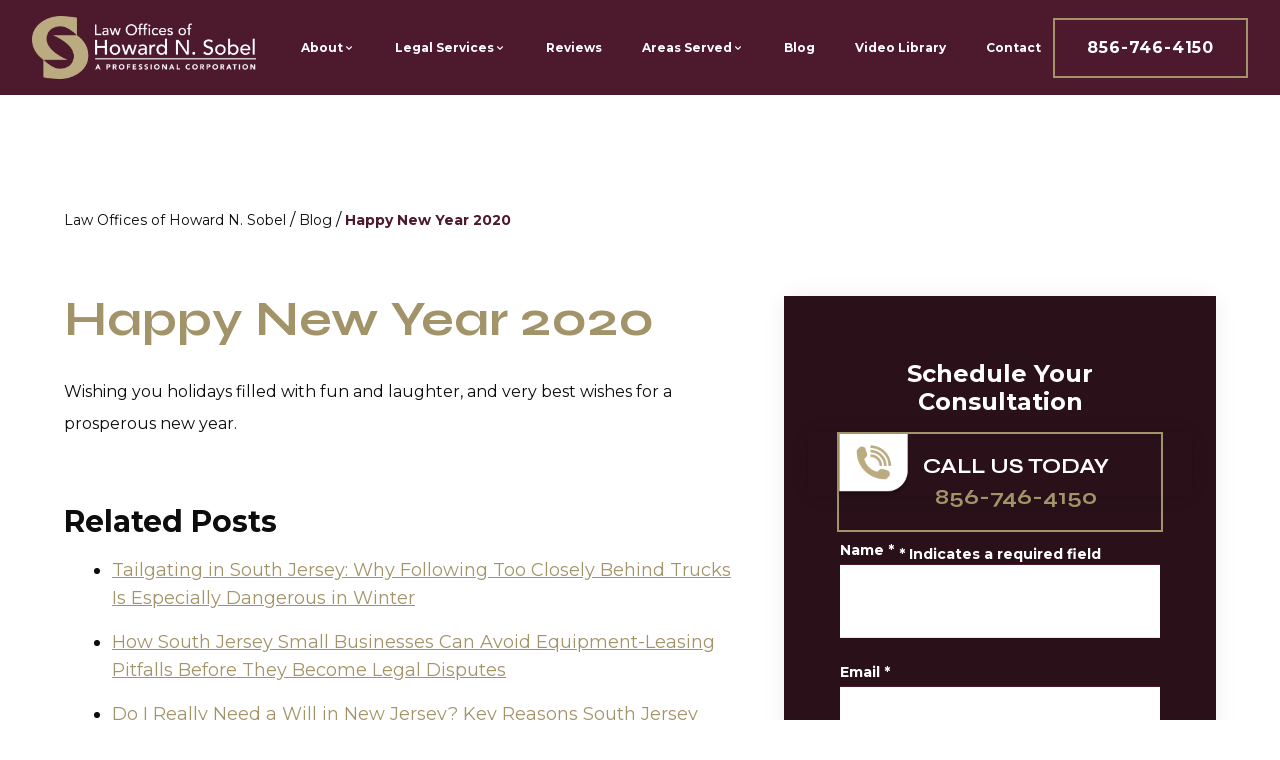

--- FILE ---
content_type: text/html; charset=UTF-8
request_url: https://www.sobellaw.com/blog/happy-new-year-2020/
body_size: 15630
content:
<!DOCTYPE html><html lang="en"><head><meta charSet="utf-8"/><meta http-equiv="x-ua-compatible" content="ie=edge"/><meta name="viewport" content="width=device-width, initial-scale=1, shrink-to-fit=no"/><meta name="generator" content="Gatsby 5.10.0"/><meta name="description" content="Wishing you holidays filled with fun and laughter, and very best wishes for a prosperous new year." data-gatsby-head="true"/><meta property="og:title" content="Happy New Year 2020 | Law Offices of Howard N. Sobel" data-gatsby-head="true"/><meta property="og:description" content="Wishing you holidays filled with fun and laughter, and very best wishes for a prosperous new year." data-gatsby-head="true"/><meta name="twitter:card" content="summary" data-gatsby-head="true"/><meta name="robots" content="index, follow" data-gatsby-head="true"/><link rel="preconnect" href="https://cdn.sanity.io"/><link rel="canonical" href="https://www.sobellaw.com/blog/happy-new-year-2020/" data-baseprotocol="https:" data-basehost="www.sobellaw.com"/><script data-gatsby="web-vitals-polyfill">
              !function(){var e,t,n,i,r={passive:!0,capture:!0},a=new Date,o=function(){i=[],t=-1,e=null,f(addEventListener)},c=function(i,r){e||(e=r,t=i,n=new Date,f(removeEventListener),u())},u=function(){if(t>=0&&t<n-a){var r={entryType:"first-input",name:e.type,target:e.target,cancelable:e.cancelable,startTime:e.timeStamp,processingStart:e.timeStamp+t};i.forEach((function(e){e(r)})),i=[]}},s=function(e){if(e.cancelable){var t=(e.timeStamp>1e12?new Date:performance.now())-e.timeStamp;"pointerdown"==e.type?function(e,t){var n=function(){c(e,t),a()},i=function(){a()},a=function(){removeEventListener("pointerup",n,r),removeEventListener("pointercancel",i,r)};addEventListener("pointerup",n,r),addEventListener("pointercancel",i,r)}(t,e):c(t,e)}},f=function(e){["mousedown","keydown","touchstart","pointerdown"].forEach((function(t){return e(t,s,r)}))},p="hidden"===document.visibilityState?0:1/0;addEventListener("visibilitychange",(function e(t){"hidden"===document.visibilityState&&(p=t.timeStamp,removeEventListener("visibilitychange",e,!0))}),!0);o(),self.webVitals={firstInputPolyfill:function(e){i.push(e),u()},resetFirstInputPolyfill:o,get firstHiddenTime(){return p}}}();
            </script><script>window.dataLayer = window.dataLayer || [];window.dataLayer.push({"platform":"gatsby"}); (function(w,d,s,l,i){w[l]=w[l]||[];w[l].push({'gtm.start': new Date().getTime(),event:'gtm.js'});var f=d.getElementsByTagName(s)[0], j=d.createElement(s),dl=l!='dataLayer'?'&l='+l:'';j.async=true;j.src= 'https://www.googletagmanager.com/gtm.js?id='+i+dl+'';f.parentNode.insertBefore(j,f); })(window,document,'script','dataLayer', 'GTM-NC2CBSD');</script><style>.gatsby-image-wrapper{position:relative;overflow:hidden}.gatsby-image-wrapper picture.object-fit-polyfill{position:static!important}.gatsby-image-wrapper img{bottom:0;height:100%;left:0;margin:0;max-width:none;padding:0;position:absolute;right:0;top:0;width:100%;object-fit:cover}.gatsby-image-wrapper [data-main-image]{opacity:0;transform:translateZ(0);transition:opacity .25s linear;will-change:opacity}.gatsby-image-wrapper-constrained{display:inline-block;vertical-align:top}</style><noscript><style>.gatsby-image-wrapper noscript [data-main-image]{opacity:1!important}.gatsby-image-wrapper [data-placeholder-image]{opacity:0!important}</style></noscript><script type="module">const e="undefined"!=typeof HTMLImageElement&&"loading"in HTMLImageElement.prototype;e&&document.body.addEventListener("load",(function(e){const t=e.target;if(void 0===t.dataset.mainImage)return;if(void 0===t.dataset.gatsbyImageSsr)return;let a=null,n=t;for(;null===a&&n;)void 0!==n.parentNode.dataset.gatsbyImageWrapper&&(a=n.parentNode),n=n.parentNode;const o=a.querySelector("[data-placeholder-image]"),r=new Image;r.src=t.currentSrc,r.decode().catch((()=>{})).then((()=>{t.style.opacity=1,o&&(o.style.opacity=0,o.style.transition="opacity 500ms linear")}))}),!0);</script><style data-styled="" data-styled-version="5.3.10">.fbJfgp{margin-bottom:4rem;margin-top:3rem;display:-webkit-box;display:-webkit-flex;display:-ms-flexbox;display:flex;width:100%;-webkit-flex-wrap:wrap;-ms-flex-wrap:wrap;flex-wrap:wrap;-webkit-box-pack:start;-webkit-justify-content:flex-start;-ms-flex-pack:start;justify-content:flex-start;}/*!sc*/
data-styled.g1[id="BreadCrumbs__Crooms-sc-ck3ja9-0"]{content:"fbJfgp,"}/*!sc*/
.kPbJMu{font-size:0.875rem;line-height:1.25rem;}/*!sc*/
.kPbJMu:hover{-webkit-text-decoration-line:underline;text-decoration-line:underline;}/*!sc*/
.kPbJMu:last-child{cursor:default;font-weight:700;--tw-text-opacity:1;color:rgb(77 25 44 / var(--tw-text-opacity));}/*!sc*/
.kPbJMu:last-child:hover{-webkit-text-decoration-line:none;text-decoration-line:none;}/*!sc*/
data-styled.g2[id="BreadCrumbs__Croom-sc-ck3ja9-1"]{content:"kPbJMu,"}/*!sc*/
.WxsTZ{margin-left:0.25rem;margin-right:0.25rem;}/*!sc*/
data-styled.g3[id="BreadCrumbs___StyledSpan-sc-ck3ja9-2"]{content:"WxsTZ,"}/*!sc*/
.jPYrPx{position:relative;margin-bottom:3rem;display:-webkit-box;display:-webkit-flex;display:-ms-flexbox;display:flex;-webkit-flex-direction:column;-ms-flex-direction:column;flex-direction:column;-webkit-align-items:center;-webkit-box-align:center;-ms-flex-align:center;align-items:center;overflow:clip;padding-left:1rem;padding-right:1rem;padding-top:7rem;}/*!sc*/
@media (min-width:640px){.jPYrPx{padding-top:10rem;}}/*!sc*/
@media (min-width:768px){.jPYrPx{padding-left:3rem;padding-right:3rem;}}/*!sc*/
@media (min-width:1024px){.jPYrPx{padding-left:5rem;padding-right:5rem;}}/*!sc*/
@media (min-width:1280px){.jPYrPx{-webkit-align-items:stretch;-webkit-box-align:stretch;-ms-flex-align:stretch;align-items:stretch;padding-left:4rem;padding-right:4rem;}}/*!sc*/
@media (min-width:1536px){.jPYrPx{padding-left:5rem;padding-right:5rem;padding-bottom:5rem;}}/*!sc*/
data-styled.g4[id="PageWrapper__Section-sc-zpg0mh-0"]{content:"jPYrPx,"}/*!sc*/
.jYRwOc{position:relative;grid-column:span 3 / span 3;display:-webkit-box;display:-webkit-flex;display:-ms-flexbox;display:flex;max-width:100%;-webkit-flex-shrink:0;-ms-flex-negative:0;flex-shrink:0;-webkit-flex-direction:column;-ms-flex-direction:column;flex-direction:column;-webkit-align-items:flex-start;-webkit-box-align:flex-start;-ms-flex-align:flex-start;align-items:flex-start;padding-bottom:3rem;}/*!sc*/
@media (min-width:1536px){.jYRwOc{grid-column:span 6 / span 6;}}/*!sc*/
data-styled.g5[id="ContentWrapper__Section-sc-1sqavq-0"]{content:"jYRwOc,"}/*!sc*/
.emHVOu{position:relative;grid-column:span 2 / span 2;margin-bottom:3rem;display:none;min-width:27rem;max-width:100%;-webkit-flex-direction:column;-ms-flex-direction:column;flex-direction:column;gap:8rem;}/*!sc*/
@media (min-width:1280px){.emHVOu{margin-bottom:0px;display:-webkit-box;display:-webkit-flex;display:-ms-flexbox;display:flex;}}/*!sc*/
@media (min-width:1536px){.emHVOu{grid-column:span 3 / span 3;}}/*!sc*/
data-styled.g6[id="SideWrapper__Aside-sc-p383ol-0"]{content:"emHVOu,"}/*!sc*/
.cKoJEl{position:fixed;left:0px;top:0px;z-index:10000000000;display:-webkit-box;display:-webkit-flex;display:-ms-flexbox;display:flex;height:100%;width:100%;-webkit-align-items:center;-webkit-box-align:center;-ms-flex-align:center;align-items:center;-webkit-box-pack:center;-webkit-justify-content:center;-ms-flex-pack:center;justify-content:center;pointer-events:none;}/*!sc*/
data-styled.g7[id="Modal__Wrapper-sc-lkptch-0"]{content:"cKoJEl,"}/*!sc*/
.bPGApS{height:-webkit-fit-content;height:-moz-fit-content;height:fit-content;width:-webkit-fit-content;width:-moz-fit-content;width:fit-content;-webkit-transform:translate(var(--tw-translate-x),var(--tw-translate-y)) rotate(var(--tw-rotate)) skewX(var(--tw-skew-x)) skewY(var(--tw-skew-y)) scaleX(var(--tw-scale-x)) scaleY(var(--tw-scale-y));-ms-transform:translate(var(--tw-translate-x),var(--tw-translate-y)) rotate(var(--tw-rotate)) skewX(var(--tw-skew-x)) skewY(var(--tw-skew-y)) scaleX(var(--tw-scale-x)) scaleY(var(--tw-scale-y));transform:translate(var(--tw-translate-x),var(--tw-translate-y)) rotate(var(--tw-rotate)) skewX(var(--tw-skew-x)) skewY(var(--tw-skew-y)) scaleX(var(--tw-scale-x)) scaleY(var(--tw-scale-y));-webkit-transition-duration:500ms;transition-duration:500ms;-webkit-transition-timing-function:cubic-bezier(0.4,0,0.2,1);transition-timing-function:cubic-bezier(0.4,0,0.2,1);pointer-events:none;--tw-scale-x:1.1;--tw-scale-y:1.1;-webkit-transform:translate(var(--tw-translate-x),var(--tw-translate-y)) rotate(var(--tw-rotate)) skewX(var(--tw-skew-x)) skewY(var(--tw-skew-y)) scaleX(var(--tw-scale-x)) scaleY(var(--tw-scale-y));-ms-transform:translate(var(--tw-translate-x),var(--tw-translate-y)) rotate(var(--tw-rotate)) skewX(var(--tw-skew-x)) skewY(var(--tw-skew-y)) scaleX(var(--tw-scale-x)) scaleY(var(--tw-scale-y));transform:translate(var(--tw-translate-x),var(--tw-translate-y)) rotate(var(--tw-rotate)) skewX(var(--tw-skew-x)) skewY(var(--tw-skew-y)) scaleX(var(--tw-scale-x)) scaleY(var(--tw-scale-y));opacity:0;}/*!sc*/
data-styled.g8[id="Modal__Container-sc-lkptch-1"]{content:"bPGApS,"}/*!sc*/
.eKCggA{position:absolute;bottom:0px;top:0px;height:100%;width:100%;--tw-bg-opacity:1;background-color:rgb(0 0 0 / var(--tw-bg-opacity));-webkit-transition-property:opacity;transition-property:opacity;-webkit-transition-timing-function:cubic-bezier(0.4,0,0.2,1);transition-timing-function:cubic-bezier(0.4,0,0.2,1);-webkit-transition-duration:150ms;transition-duration:150ms;pointer-events:none;opacity:0;}/*!sc*/
data-styled.g9[id="Modal__Overlay-sc-lkptch-2"]{content:"eKCggA,"}/*!sc*/
.dFSgRN{position:absolute;right:0px;top:0px;z-index:10;display:-webkit-box;display:-webkit-flex;display:-ms-flexbox;display:flex;--tw-translate-y:-100%;-webkit-transform:translate(var(--tw-translate-x),var(--tw-translate-y)) rotate(var(--tw-rotate)) skewX(var(--tw-skew-x)) skewY(var(--tw-skew-y)) scaleX(var(--tw-scale-x)) scaleY(var(--tw-scale-y));-ms-transform:translate(var(--tw-translate-x),var(--tw-translate-y)) rotate(var(--tw-rotate)) skewX(var(--tw-skew-x)) skewY(var(--tw-skew-y)) scaleX(var(--tw-scale-x)) scaleY(var(--tw-scale-y));transform:translate(var(--tw-translate-x),var(--tw-translate-y)) rotate(var(--tw-rotate)) skewX(var(--tw-skew-x)) skewY(var(--tw-skew-y)) scaleX(var(--tw-scale-x)) scaleY(var(--tw-scale-y));gap:0.375rem;padding-top:0.25rem;padding-bottom:0.25rem;font-size:0.875rem;line-height:1.25rem;font-weight:700;text-transform:uppercase;--tw-text-opacity:1;color:rgb(255 255 255 / var(--tw-text-opacity));-webkit-transition-duration:300ms;transition-duration:300ms;-webkit-transition-timing-function:cubic-bezier(0.4,0,0.2,1);transition-timing-function:cubic-bezier(0.4,0,0.2,1);}/*!sc*/
.dFSgRN:hover{--tw-text-opacity:1;color:rgb(162 147 105 / var(--tw-text-opacity));}/*!sc*/
data-styled.g10[id="Modal__Close-sc-lkptch-3"]{content:"dFSgRN,"}/*!sc*/
.kZUXak{display:-webkit-box;display:-webkit-flex;display:-ms-flexbox;display:flex;-webkit-flex-direction:column;-ms-flex-direction:column;flex-direction:column;-webkit-align-items:center;-webkit-box-align:center;-ms-flex-align:center;align-items:center;-webkit-box-pack:center;-webkit-justify-content:center;-ms-flex-pack:center;justify-content:center;gap:0.25rem;padding-bottom:2rem;font-weight:700;--tw-text-opacity:1;color:rgb(255 255 255 / var(--tw-text-opacity));-webkit-transition-duration:500ms;transition-duration:500ms;-webkit-transition-timing-function:cubic-bezier(0.4,0,0.2,1);transition-timing-function:cubic-bezier(0.4,0,0.2,1);}/*!sc*/
.kZUXak:hover{--tw-translate-y:-0.25rem;-webkit-transform:translate(var(--tw-translate-x),var(--tw-translate-y)) rotate(var(--tw-rotate)) skewX(var(--tw-skew-x)) skewY(var(--tw-skew-y)) scaleX(var(--tw-scale-x)) scaleY(var(--tw-scale-y));-ms-transform:translate(var(--tw-translate-x),var(--tw-translate-y)) rotate(var(--tw-rotate)) skewX(var(--tw-skew-x)) skewY(var(--tw-skew-y)) scaleX(var(--tw-scale-x)) scaleY(var(--tw-scale-y));transform:translate(var(--tw-translate-x),var(--tw-translate-y)) rotate(var(--tw-rotate)) skewX(var(--tw-skew-x)) skewY(var(--tw-skew-y)) scaleX(var(--tw-scale-x)) scaleY(var(--tw-scale-y));}/*!sc*/
.kZUXak .esquire-logo-white{max-width:20rem;}/*!sc*/
data-styled.g11[id="EsquireLogo___StyledA-sc-kmleyy-0"]{content:"kZUXak,"}/*!sc*/
.iIeAFA{margin-left:0.5rem;display:inline-block;--tw-text-opacity:1;color:rgb(255 255 255 / var(--tw-text-opacity));-webkit-transition-property:color,background-color,border-color,text-decoration-color,fill,stroke;transition-property:color,background-color,border-color,text-decoration-color,fill,stroke;-webkit-transition-timing-function:cubic-bezier(0.4,0,0.2,1);transition-timing-function:cubic-bezier(0.4,0,0.2,1);-webkit-transition-duration:150ms;transition-duration:150ms;}/*!sc*/
.iIeAFA:hover{-webkit-text-decoration-line:underline;text-decoration-line:underline;}/*!sc*/
data-styled.g12[id="Copyright__A-sc-1g2l69t-0"]{content:"iIeAFA,"}/*!sc*/
.cMdexU{padding-bottom:2rem;padding-top:4rem;text-align:center;font-size:0.875rem;line-height:1.25rem;font-weight:700;--tw-text-opacity:1;color:rgb(255 255 255 / var(--tw-text-opacity));}/*!sc*/
@media (min-width:640px){.cMdexU{padding-top:6rem;}}/*!sc*/
data-styled.g13[id="Copyright__Small-sc-1g2l69t-1"]{content:"cMdexU,"}/*!sc*/
.dhuxLn{position:relative;}/*!sc*/
.hndpbR{position:relative;display:-webkit-box;display:-webkit-flex;display:-ms-flexbox;display:flex;-webkit-flex-direction:column;-ms-flex-direction:column;flex-direction:column;padding-left:6rem;}/*!sc*/
data-styled.g18[id="PhoneLink__Number-sc-j2jo5e-0"]{content:"dhuxLn,hndpbR,"}/*!sc*/
.cnbRWj{position:absolute;left:-3px;top:0px;}/*!sc*/
data-styled.g19[id="PhoneLink___StyledDiv-sc-j2jo5e-1"]{content:"cnbRWj,"}/*!sc*/
.cAhGiu{text-transform:uppercase;--tw-text-opacity:1 !important;color:rgb(255 255 255 / var(--tw-text-opacity)) !important;}/*!sc*/
data-styled.g20[id="PhoneLink___StyledSpan-sc-j2jo5e-2"]{content:"cAhGiu,"}/*!sc*/
.gbNWdO{opacity:0;-webkit-transition-duration:700ms;transition-duration:700ms;-webkit-transition-delay:0ms;transition-delay:0ms;-webkit-transition-timing-function:ease-in-out;transition-timing-function:ease-in-out;-webkit-transform:translateY(25%);-ms-transform:translateY(25%);transform:translateY(25%);}/*!sc*/
@media (prefers-reduced-motion:reduce){.gbNWdO{opacity:1;}}/*!sc*/
@media (prefers-reduced-motion){.gbNWdO{-webkit-transition-duration:0ms;transition-duration:0ms;-webkit-transition-delay:0ms;transition-delay:0ms;-webkit-transition-timing-function:ease-in-out;transition-timing-function:ease-in-out;}}/*!sc*/
@media (prefers-reduced-motion){.gbNWdO{-webkit-transform:translateX(0);-ms-transform:translateX(0);transform:translateX(0);}}/*!sc*/
.hQiVQY{opacity:0;-webkit-transition-duration:700ms;transition-duration:700ms;-webkit-transition-delay:0ms;transition-delay:0ms;-webkit-transition-timing-function:ease-in-out;transition-timing-function:ease-in-out;-webkit-transform:translateX(50px);-ms-transform:translateX(50px);transform:translateX(50px);}/*!sc*/
@media (prefers-reduced-motion:reduce){.hQiVQY{opacity:1;}}/*!sc*/
@media (prefers-reduced-motion){.hQiVQY{-webkit-transition-duration:0ms;transition-duration:0ms;-webkit-transition-delay:0ms;transition-delay:0ms;-webkit-transition-timing-function:ease-in-out;transition-timing-function:ease-in-out;}}/*!sc*/
@media (prefers-reduced-motion){.hQiVQY{-webkit-transform:translateX(0);-ms-transform:translateX(0);transform:translateX(0);}}/*!sc*/
data-styled.g42[id="AnimateIn__Div-sc-163r5pl-0"]{content:"gbNWdO,hQiVQY,"}/*!sc*/
.kigVTF{width:100%;}/*!sc*/
.kigVTF p,.kigVTF ul,.kigVTF ol{margin-bottom:1rem;line-height:2;}/*!sc*/
.kigVTF h2{margin-bottom:1rem;margin-top:2rem;font-family:Syne,sans-serif;font-size:1.875rem;line-height:2.25rem;font-weight:700;--tw-text-opacity:1;color:rgb(13 13 13 / var(--tw-text-opacity));}/*!sc*/
.kigVTF h2:first-of-type{margin-top:1rem;}/*!sc*/
.kigVTF h3{margin-top:2rem;font-family:Syne,sans-serif;font-size:1.25rem;line-height:1.75rem;font-weight:700;--tw-text-opacity:1;color:rgb(13 13 13 / var(--tw-text-opacity));}/*!sc*/
.kigVTF h4{margin-top:2rem;font-family:Syne,sans-serif;font-size:1.25rem;line-height:1.75rem;font-weight:700;--tw-text-opacity:1;color:rgb(13 13 13 / var(--tw-text-opacity));}/*!sc*/
.kigVTF ul,.kigVTF ol{margin-left:2.5rem;list-style-position:outside;}/*!sc*/
.kigVTF ul{list-style-type:disc;}/*!sc*/
.kigVTF ol{list-style-type:decimal;}/*!sc*/
.kigVTF li{margin-bottom:0.5rem;}/*!sc*/
.kigVTF a{font-weight:700;--tw-text-opacity:1;color:rgb(77 25 44 / var(--tw-text-opacity));}/*!sc*/
.kigVTF a:hover{-webkit-text-decoration-line:underline;text-decoration-line:underline;}/*!sc*/
data-styled.g75[id="Content__Article-sc-10d9h5t-0"]{content:"kigVTF,"}/*!sc*/
.jCoBVP{position:relative;display:-webkit-box;display:-webkit-flex;display:-ms-flexbox;display:flex;width:100%;-webkit-flex-direction:column;-ms-flex-direction:column;flex-direction:column;grid-column:span 1;}/*!sc*/
.jCoBVP:focus-within .label{top:-1.5rem !important;}/*!sc*/
.jRtCsY{position:relative;display:-webkit-box;display:-webkit-flex;display:-ms-flexbox;display:flex;width:100%;-webkit-flex-direction:column;-ms-flex-direction:column;flex-direction:column;grid-column:1 / -1;}/*!sc*/
.jRtCsY:focus-within .label{top:-1.5rem !important;}/*!sc*/
data-styled.g77[id="Input__InputWrapper-sc-r7h7bu-0"]{content:"jCoBVP,jRtCsY,"}/*!sc*/
.lksdGF{pointer-events:none;position:absolute;left:1.5rem;top:1.5rem;margin-top:auto;margin-bottom:auto;font-size:0.875rem;line-height:1.25rem;font-weight:700;-webkit-transition-duration:500ms;transition-duration:500ms;-webkit-transition-timing-function:cubic-bezier(0.4,0,0.2,1);transition-timing-function:cubic-bezier(0.4,0,0.2,1);top:-1.5rem;left:0px;--tw-text-opacity:1;color:rgb(255 255 255 / var(--tw-text-opacity));}/*!sc*/
.jnUcjM{pointer-events:none;position:absolute;left:1.5rem;top:1.5rem;margin-top:auto;margin-bottom:auto;font-size:0.875rem;line-height:1.25rem;font-weight:700;-webkit-transition-duration:500ms;transition-duration:500ms;-webkit-transition-timing-function:cubic-bezier(0.4,0,0.2,1);transition-timing-function:cubic-bezier(0.4,0,0.2,1);--tw-text-opacity:1;color:rgb(255 255 255 / var(--tw-text-opacity));}/*!sc*/
data-styled.g78[id="Input__Label-sc-r7h7bu-1"]{content:"lksdGF,jnUcjM,"}/*!sc*/
.eFbZKL{border-bottom-width:1px;--tw-bg-opacity:0.1;background-color:rgb(255 255 255 / var(--tw-bg-opacity));padding:1.5rem;-webkit-transition-property:color,background-color,border-color,text-decoration-color,fill,stroke;transition-property:color,background-color,border-color,text-decoration-color,fill,stroke;-webkit-transition-timing-function:cubic-bezier(0.4,0,0.2,1);transition-timing-function:cubic-bezier(0.4,0,0.2,1);-webkit-transition-duration:500ms;transition-duration:500ms;border-top-width:1px;--tw-border-opacity:1;border-top-color:rgb(77 25 44 / var(--tw-border-opacity));--tw-bg-opacity:1;background-color:rgb(255 255 255 / var(--tw-bg-opacity));--tw-text-opacity:1;color:rgb(29 27 23 / var(--tw-text-opacity));}/*!sc*/
.eFbZKL:focus{--tw-border-opacity:1;border-color:rgb(77 25 44 / var(--tw-border-opacity));outline:2px solid transparent;outline-offset:2px;}/*!sc*/
.eFbZKL:disabled{--tw-border-opacity:1;border-color:rgb(75 85 99 / var(--tw-border-opacity));}/*!sc*/
.ctnLyd{border-bottom-width:1px;--tw-bg-opacity:0.1;background-color:rgb(255 255 255 / var(--tw-bg-opacity));padding:1.5rem;-webkit-transition-property:color,background-color,border-color,text-decoration-color,fill,stroke;transition-property:color,background-color,border-color,text-decoration-color,fill,stroke;-webkit-transition-timing-function:cubic-bezier(0.4,0,0.2,1);transition-timing-function:cubic-bezier(0.4,0,0.2,1);-webkit-transition-duration:500ms;transition-duration:500ms;--tw-border-opacity:1;border-color:rgb(162 147 105 / var(--tw-border-opacity));--tw-text-opacity:1;color:rgb(255 255 255 / var(--tw-text-opacity));}/*!sc*/
.ctnLyd:focus{--tw-border-opacity:1;border-color:rgb(77 25 44 / var(--tw-border-opacity));outline:2px solid transparent;outline-offset:2px;}/*!sc*/
.ctnLyd:disabled{--tw-border-opacity:1;border-color:rgb(75 85 99 / var(--tw-border-opacity));}/*!sc*/
data-styled.g79[id="Input__InputComp-sc-r7h7bu-2"]{content:"eFbZKL,ctnLyd,"}/*!sc*/
.hZmpZC{border-bottom-width:1px;--tw-bg-opacity:0.1;background-color:rgb(255 255 255 / var(--tw-bg-opacity));padding:1.5rem;-webkit-transition-property:color,background-color,border-color,text-decoration-color,fill,stroke;transition-property:color,background-color,border-color,text-decoration-color,fill,stroke;-webkit-transition-timing-function:cubic-bezier(0.4,0,0.2,1);transition-timing-function:cubic-bezier(0.4,0,0.2,1);-webkit-transition-duration:500ms;transition-duration:500ms;border-top-width:1px;--tw-border-opacity:1;border-top-color:rgb(77 25 44 / var(--tw-border-opacity));--tw-bg-opacity:1;background-color:rgb(255 255 255 / var(--tw-bg-opacity));--tw-text-opacity:1;color:rgb(29 27 23 / var(--tw-text-opacity));margin-top:0.5rem;min-height:9rem;width:100%;}/*!sc*/
.hZmpZC:focus{--tw-border-opacity:1;border-color:rgb(77 25 44 / var(--tw-border-opacity));outline:2px solid transparent;outline-offset:2px;}/*!sc*/
.hZmpZC:disabled{--tw-border-opacity:1;border-color:rgb(75 85 99 / var(--tw-border-opacity));}/*!sc*/
.caSoHk{border-bottom-width:1px;--tw-bg-opacity:0.1;background-color:rgb(255 255 255 / var(--tw-bg-opacity));padding:1.5rem;-webkit-transition-property:color,background-color,border-color,text-decoration-color,fill,stroke;transition-property:color,background-color,border-color,text-decoration-color,fill,stroke;-webkit-transition-timing-function:cubic-bezier(0.4,0,0.2,1);transition-timing-function:cubic-bezier(0.4,0,0.2,1);-webkit-transition-duration:500ms;transition-duration:500ms;--tw-border-opacity:1;border-color:rgb(162 147 105 / var(--tw-border-opacity));--tw-text-opacity:1;color:rgb(255 255 255 / var(--tw-text-opacity));margin-top:0.5rem;min-height:9rem;width:100%;}/*!sc*/
.caSoHk:focus{--tw-border-opacity:1;border-color:rgb(77 25 44 / var(--tw-border-opacity));outline:2px solid transparent;outline-offset:2px;}/*!sc*/
.caSoHk:disabled{--tw-border-opacity:1;border-color:rgb(75 85 99 / var(--tw-border-opacity));}/*!sc*/
data-styled.g80[id="Input__TextArea-sc-r7h7bu-3"]{content:"hZmpZC,caSoHk,"}/*!sc*/
.gjWCjw{font-weight:700;--tw-text-opacity:1;color:rgb(239 68 68 / var(--tw-text-opacity));}/*!sc*/
data-styled.g84[id="Input__Error-sc-r7h7bu-7"]{content:"gjWCjw,"}/*!sc*/
.hYGNBF{position:relative;display:-webkit-box;display:-webkit-flex;display:-ms-flexbox;display:flex;width:100%;-webkit-flex-direction:column;-ms-flex-direction:column;flex-direction:column;-webkit-align-items:center;-webkit-box-align:center;-ms-flex-align:center;align-items:center;}/*!sc*/
data-styled.g85[id="SideformXtras__Div-sc-f0uzp-0"]{content:"hYGNBF,"}/*!sc*/
.cyoJVu{margin-bottom:3rem;margin-top:1rem;height:4rem;width:calc(100% + 4rem);--tw-shadow:0 0 25px -5px rgb(0 0 0 / 0.1),0 0 10px -6px rgb(0 0 0 / 0.1);--tw-shadow-colored:0 0 25px -5px var(--tw-shadow-color),0 0 10px -6px var(--tw-shadow-color);box-shadow:var(--tw-ring-offset-shadow,0 0 #0000),var(--tw-ring-shadow,0 0 #0000),var(--tw-shadow);}/*!sc*/
@media (min-width:1536px){.cyoJVu{width:calc(120%);}}/*!sc*/
data-styled.g86[id="SideformXtras__Banner-sc-f0uzp-1"]{content:"cyoJVu,"}/*!sc*/
.fqKfma{margin-left:auto;margin-right:auto;display:-webkit-box;display:-webkit-flex;display:-ms-flexbox;display:flex;height:100%;width:85%;-webkit-align-items:center;-webkit-box-align:center;-ms-flex-align:center;align-items:center;-webkit-box-pack:center;-webkit-justify-content:center;-ms-flex-pack:center;justify-content:center;-webkit-align-self:center;-ms-flex-item-align:center;align-self:center;border-width:2px;--tw-border-opacity:1;border-color:rgb(162 147 105 / var(--tw-border-opacity));padding:3rem;padding-left:5rem;text-align:center;font-family:Syne,sans-serif;font-size:1.3rem;font-weight:700;--tw-text-opacity:1;color:rgb(162 147 105 / var(--tw-text-opacity));-webkit-transition-duration:300ms;transition-duration:300ms;-webkit-transition-timing-function:cubic-bezier(0.4,0,0.2,1);transition-timing-function:cubic-bezier(0.4,0,0.2,1);}/*!sc*/
.fqKfma:hover{--tw-bg-opacity:1;background-color:rgb(162 147 105 / var(--tw-bg-opacity));--tw-text-opacity:1;color:rgb(255 255 255 / var(--tw-text-opacity));}/*!sc*/
data-styled.g87[id="SideformXtras___StyledPhoneLink-sc-f0uzp-2"]{content:"fqKfma,"}/*!sc*/
.hzCBOQ{position:relative;display:-webkit-box;display:-webkit-flex;display:-ms-flexbox;display:flex;width:100%;-webkit-flex-direction:column;-ms-flex-direction:column;flex-direction:column;-webkit-align-items:center;-webkit-box-align:center;-ms-flex-align:center;align-items:center;gap:2.5rem;--tw-bg-opacity:1;background-color:rgb(20 8 12 / var(--tw-bg-opacity));padding-left:2rem;padding-right:2rem;padding-top:3rem;padding-bottom:3rem;--tw-text-opacity:1;color:rgb(255 255 255 / var(--tw-text-opacity));background-color:transparent;padding-left:0px;padding-right:0px;padding-top:0px;padding-bottom:0px;}/*!sc*/
@media (min-width:768px){.hzCBOQ{padding-left:4rem;padding-right:4rem;padding-top:5rem;padding-bottom:5rem;}}/*!sc*/
@media (min-width:768px){.hzCBOQ{padding-left:0px;padding-right:0px;padding-top:0px;padding-bottom:0px;}}/*!sc*/
.fbploI{position:relative;display:-webkit-box;display:-webkit-flex;display:-ms-flexbox;display:flex;width:100%;-webkit-flex-direction:column;-ms-flex-direction:column;flex-direction:column;-webkit-align-items:center;-webkit-box-align:center;-ms-flex-align:center;align-items:center;gap:2.5rem;--tw-bg-opacity:1;background-color:rgb(20 8 12 / var(--tw-bg-opacity));padding-left:2rem;padding-right:2rem;padding-top:3rem;padding-bottom:3rem;--tw-text-opacity:1;color:rgb(255 255 255 / var(--tw-text-opacity));}/*!sc*/
@media (min-width:768px){.fbploI{padding-left:4rem;padding-right:4rem;padding-top:5rem;padding-bottom:5rem;}}/*!sc*/
data-styled.g88[id="Form__FormComponent-sc-1qees9b-0"]{content:"hzCBOQ,fbploI,"}/*!sc*/
.fEvMEg{width:100%;min-width:10rem;border-width:2px;--tw-border-opacity:1;border-color:rgb(162 147 105 / var(--tw-border-opacity));padding-left:3rem;padding-right:3rem;padding-top:1.5rem;padding-bottom:1.5rem;text-align:center;font-size:0.875rem;line-height:1.25rem;font-weight:700;text-transform:uppercase;-webkit-letter-spacing:0.1em !important;-moz-letter-spacing:0.1em !important;-ms-letter-spacing:0.1em !important;letter-spacing:0.1em !important;--tw-text-opacity:1;color:rgb(255 255 255 / var(--tw-text-opacity));-webkit-transition-duration:500ms;transition-duration:500ms;-webkit-transition-timing-function:cubic-bezier(0.4,0,0.2,1);transition-timing-function:cubic-bezier(0.4,0,0.2,1);--tw-bg-opacity:1;background-color:rgb(162 147 105 / var(--tw-bg-opacity));background-color:transparent;width:100%;--tw-bg-opacity:1;background-color:rgb(162 147 105 / var(--tw-bg-opacity));padding-top:1.5rem;padding-bottom:1.5rem;}/*!sc*/
@media (min-width:640px){.fEvMEg{width:auto;}}/*!sc*/
.fEvMEg:hover{--tw-bg-opacity:1;background-color:rgb(255 255 255 / var(--tw-bg-opacity));--tw-text-opacity:1;color:rgb(162 147 105 / var(--tw-text-opacity));}/*!sc*/
.jIPCne{width:100%;min-width:10rem;border-width:2px;--tw-border-opacity:1;border-color:rgb(162 147 105 / var(--tw-border-opacity));padding-left:3rem;padding-right:3rem;padding-top:1.5rem;padding-bottom:1.5rem;text-align:center;font-size:0.875rem;line-height:1.25rem;font-weight:700;text-transform:uppercase;-webkit-letter-spacing:0.1em !important;-moz-letter-spacing:0.1em !important;-ms-letter-spacing:0.1em !important;letter-spacing:0.1em !important;--tw-text-opacity:1;color:rgb(255 255 255 / var(--tw-text-opacity));-webkit-transition-duration:500ms;transition-duration:500ms;-webkit-transition-timing-function:cubic-bezier(0.4,0,0.2,1);transition-timing-function:cubic-bezier(0.4,0,0.2,1);--tw-bg-opacity:1;background-color:rgb(162 147 105 / var(--tw-bg-opacity));background-color:transparent;}/*!sc*/
@media (min-width:640px){.jIPCne{width:auto;}}/*!sc*/
.jIPCne:hover{--tw-bg-opacity:1;background-color:rgb(255 255 255 / var(--tw-bg-opacity));--tw-text-opacity:1;color:rgb(162 147 105 / var(--tw-text-opacity));}/*!sc*/
data-styled.g89[id="Form__StyledButton-sc-1qees9b-1"]{content:"fEvMEg,jIPCne,"}/*!sc*/
.huhFtl{text-align:center;font-size:1.5rem;line-height:1.75rem;font-weight:700;}/*!sc*/
.fOkaqB{padding-bottom:1rem;font-family:Syne,sans-serif;font-size:2.25rem;line-height:2.5rem;font-weight:600;}/*!sc*/
@media (min-width:640px){.fOkaqB{font-size:2.5rem;}}/*!sc*/
data-styled.g91[id="Form__H2-sc-1qees9b-3"]{content:"huhFtl,fOkaqB,"}/*!sc*/
.glIMhL{display:-webkit-box;display:-webkit-flex;display:-ms-flexbox;display:flex;width:100%;-webkit-flex-direction:column;-ms-flex-direction:column;flex-direction:column;-webkit-column-gap:2rem;column-gap:2rem;row-gap:3rem;row-gap:3rem;grid-template-columns:repeat(1,1fr);}/*!sc*/
@media (min-width:1024px){.glIMhL{display:grid;}}/*!sc*/
.fjqRbM{display:-webkit-box;display:-webkit-flex;display:-ms-flexbox;display:flex;width:100%;-webkit-flex-direction:column;-ms-flex-direction:column;flex-direction:column;-webkit-column-gap:2rem;column-gap:2rem;row-gap:3rem;grid-template-columns:repeat(3,1fr);}/*!sc*/
@media (min-width:1024px){.fjqRbM{display:grid;}}/*!sc*/
data-styled.g92[id="Form__Fields-sc-1qees9b-4"]{content:"glIMhL,fjqRbM,"}/*!sc*/
.howPec{padding-left:0.5rem;padding-right:0.5rem;padding-top:4rem;text-align:center;font-weight:700;padding-left:1rem;padding-right:1rem;--tw-text-opacity:1;color:rgb(162 147 105 / var(--tw-text-opacity));}/*!sc*/
.hIVaLu{padding-left:0.5rem;padding-right:0.5rem;padding-top:4rem;text-align:center;font-weight:700;--tw-text-opacity:1;color:rgb(255 255 255 / var(--tw-text-opacity));}/*!sc*/
data-styled.g93[id="Form__Response-sc-1qees9b-5"]{content:"howPec,hIVaLu,"}/*!sc*/
.EyPYo{font-weight:700;}/*!sc*/
data-styled.g94[id="Form__Required-sc-1qees9b-6"]{content:"EyPYo,"}/*!sc*/
.dIxuWp{display:-webkit-box;display:-webkit-flex;display:-ms-flexbox;display:flex;width:100%;-webkit-flex-direction:column;-ms-flex-direction:column;flex-direction:column;row-gap:0.5rem;text-align:center;}/*!sc*/
data-styled.g96[id="Form___StyledDiv-sc-1qees9b-8"]{content:"dIxuWp,"}/*!sc*/
.jHCWWp{padding-top:0px;text-align:center;font-size:0.875rem !important;line-height:1.25rem !important;font-weight:700;}/*!sc*/
data-styled.g98[id="Form___StyledDiv2-sc-1qees9b-10"]{content:"jHCWWp,"}/*!sc*/
.kJvAzp{display:-webkit-box;display:-webkit-flex;display:-ms-flexbox;display:flex;-webkit-flex-shrink:1;-ms-flex-negative:1;flex-shrink:1;-webkit-flex-direction:column;-ms-flex-direction:column;flex-direction:column;-webkit-align-items:center;-webkit-box-align:center;-ms-flex-align:center;align-items:center;gap:0.5rem;text-align:center;font-family:Syne,sans-serif;font-size:1.25rem;line-height:1.75rem;font-style:normal;--tw-text-opacity:1;color:rgb(255 255 255 / var(--tw-text-opacity));}/*!sc*/
@media (min-width:640px){.kJvAzp{min-width:22rem;}}/*!sc*/
data-styled.g99[id="Location__Loc-sc-15p1irv-0"]{content:"kJvAzp,"}/*!sc*/
.dFPuKR{position:relative;margin-bottom:1.5rem;display:-webkit-box;display:-webkit-flex;display:-ms-flexbox;display:flex;aspect-ratio:1 / 1;-webkit-align-items:center;-webkit-box-align:center;-ms-flex-align:center;align-items:center;-webkit-box-pack:center;-webkit-justify-content:center;-ms-flex-pack:center;justify-content:center;border-radius:9999px;border-width:2px;--tw-border-opacity:1;border-color:rgb(162 147 105 / var(--tw-border-opacity));padding:0.75rem;font-size:1.5rem;line-height:2rem;--tw-text-opacity:1;color:rgb(162 147 105 / var(--tw-text-opacity));-webkit-transition-duration:500ms;transition-duration:500ms;-webkit-transition-timing-function:cubic-bezier(0.4,0,0.2,1);transition-timing-function:cubic-bezier(0.4,0,0.2,1);}/*!sc*/
.dFPuKR:hover{--tw-border-opacity:1;border-color:rgb(77 25 44 / var(--tw-border-opacity));--tw-text-opacity:1;color:rgb(77 25 44 / var(--tw-text-opacity));}/*!sc*/
data-styled.g100[id="Location__Map-sc-15p1irv-1"]{content:"dFPuKR,"}/*!sc*/
.kYgeuO{margin-top:1rem;font-weight:600;-webkit-letter-spacing:0.025em;-moz-letter-spacing:0.025em;-ms-letter-spacing:0.025em;letter-spacing:0.025em;--tw-text-opacity:1;color:rgb(162 147 105 / var(--tw-text-opacity));-webkit-transition-duration:500ms;transition-duration:500ms;-webkit-transition-timing-function:cubic-bezier(0.4,0,0.2,1);transition-timing-function:cubic-bezier(0.4,0,0.2,1);}/*!sc*/
.kYgeuO:hover{--tw-text-opacity:1;color:rgb(255 255 255 / var(--tw-text-opacity));}/*!sc*/
data-styled.g102[id="Location__MapDir-sc-15p1irv-3"]{content:"kYgeuO,"}/*!sc*/
.iDCKXI{font-weight:700;}/*!sc*/
data-styled.g103[id="Location___StyledSpan-sc-15p1irv-4"]{content:"iDCKXI,"}/*!sc*/
.dGRigX{margin-left:0.25rem;--tw-text-opacity:1;color:rgb(255 255 255 / var(--tw-text-opacity));-webkit-transition-duration:300ms;transition-duration:300ms;-webkit-transition-timing-function:cubic-bezier(0.4,0,0.2,1);transition-timing-function:cubic-bezier(0.4,0,0.2,1);}/*!sc*/
.dGRigX:hover{--tw-text-opacity:1;color:rgb(77 25 44 / var(--tw-text-opacity));-webkit-text-decoration-line:underline;text-decoration-line:underline;}/*!sc*/
data-styled.g105[id="Location___StyledPhoneLink-sc-15p1irv-6"]{content:"dGRigX,"}/*!sc*/
.cbPyGC{position:relative;display:-webkit-box;display:-webkit-flex;display:-ms-flexbox;display:flex;aspect-ratio:1 / 1;-webkit-align-items:center;-webkit-box-align:center;-ms-flex-align:center;align-items:center;-webkit-box-pack:center;-webkit-justify-content:center;-ms-flex-pack:center;justify-content:center;border-radius:9999px;border-width:2px;--tw-border-opacity:1;border-color:rgb(162 147 105 / var(--tw-border-opacity));padding:0.75rem;font-size:1.5rem;line-height:2rem;--tw-text-opacity:1;color:rgb(162 147 105 / var(--tw-text-opacity));-webkit-transition-duration:500ms;transition-duration:500ms;-webkit-transition-timing-function:cubic-bezier(0.4,0,0.2,1);transition-timing-function:cubic-bezier(0.4,0,0.2,1);}/*!sc*/
.cbPyGC:hover{--tw-border-opacity:1;border-color:rgb(77 25 44 / var(--tw-border-opacity));--tw-text-opacity:1;color:rgb(77 25 44 / var(--tw-text-opacity));}/*!sc*/
data-styled.g107[id="SocialLink__Link-sc-k251nj-0"]{content:"cbPyGC,"}/*!sc*/
.hzKyod{display:-webkit-box;display:-webkit-flex;display:-ms-flexbox;display:flex;-webkit-flex-direction:column;-ms-flex-direction:column;flex-direction:column;-webkit-align-items:center;-webkit-box-align:center;-ms-flex-align:center;align-items:center;gap:1rem;padding-bottom:4rem;}/*!sc*/
data-styled.g108[id="SocialLinks__Section-sc-98imwo-0"]{content:"hzKyod,"}/*!sc*/
.bJHcWr{padding-bottom:1rem;font-family:Syne,sans-serif;font-size:1.875rem;line-height:2.25rem;font-weight:700;--tw-text-opacity:1;color:rgb(255 255 255 / var(--tw-text-opacity));}/*!sc*/
data-styled.g109[id="SocialLinks__Span-sc-98imwo-1"]{content:"bJHcWr,"}/*!sc*/
.fQzVQs{display:-webkit-box;display:-webkit-flex;display:-ms-flexbox;display:flex;gap:1rem;}/*!sc*/
data-styled.g110[id="SocialLinks__List-sc-98imwo-2"]{content:"fQzVQs,"}/*!sc*/
.IBhJa{position:relative;display:-webkit-box;display:-webkit-flex;display:-ms-flexbox;display:flex;width:100%;-webkit-flex-direction:column;-ms-flex-direction:column;flex-direction:column;--tw-bg-opacity:1;background-color:rgb(41 16 25 / var(--tw-bg-opacity));}/*!sc*/
data-styled.g111[id="Footer__Section-sc-1gtfqt2-0"]{content:"IBhJa,"}/*!sc*/
.kWGEiV{position:relative;width:100%;padding-left:1rem;padding-right:1rem;padding-top:6rem;padding-bottom:6rem;}/*!sc*/
@media (min-width:768px){.kWGEiV{padding-left:6rem;padding-right:6rem;}}/*!sc*/
data-styled.g112[id="Footer__FormWrapper-sc-1gtfqt2-1"]{content:"kWGEiV,"}/*!sc*/
.dMZiuw{position:relative;display:-webkit-box;display:-webkit-flex;display:-ms-flexbox;display:flex;-webkit-flex-direction:column;-ms-flex-direction:column;flex-direction:column;-webkit-align-items:center;-webkit-box-align:center;-ms-flex-align:center;align-items:center;-webkit-box-pack:center;-webkit-justify-content:center;-ms-flex-pack:center;justify-content:center;row-gap:0px;padding-left:2rem;padding-right:2rem;padding-bottom:4rem;padding-top:0px;}/*!sc*/
@media (min-width:768px){.dMZiuw{row-gap:5rem;}}/*!sc*/
data-styled.g113[id="Footer__LocationWrapper-sc-1gtfqt2-2"]{content:"dMZiuw,"}/*!sc*/
.dfwmA{margin-bottom:0px;display:-webkit-box;display:-webkit-flex;display:-ms-flexbox;display:flex;-webkit-flex-direction:column;-ms-flex-direction:column;flex-direction:column;row-gap:3rem;}/*!sc*/
@media (min-width:768px){.dfwmA{margin-bottom:3rem;}}/*!sc*/
@media (min-width:1280px){.dfwmA{-webkit-flex-direction:row;-ms-flex-direction:row;flex-direction:row;}}/*!sc*/
data-styled.g114[id="Footer__LocationContainer-sc-1gtfqt2-3"]{content:"dfwmA,"}/*!sc*/
.fbIFYk{display:-webkit-box;display:-webkit-flex;display:-ms-flexbox;display:flex;-webkit-flex-direction:column;-ms-flex-direction:column;flex-direction:column;-webkit-align-items:center;-webkit-box-align:center;-ms-flex-align:center;align-items:center;}/*!sc*/
@media (min-width:1280px){.fbIFYk{-webkit-flex-direction:row;-ms-flex-direction:row;flex-direction:row;}}/*!sc*/
data-styled.g116[id="Footer__LocationOne-sc-1gtfqt2-5"]{content:"fbIFYk,"}/*!sc*/
.iNlFzQ{display:-webkit-box;display:-webkit-flex;display:-ms-flexbox;display:flex;max-width:20rem;-webkit-align-items:center;-webkit-box-align:center;-ms-flex-align:center;align-items:center;-webkit-box-pack:center;-webkit-justify-content:center;-ms-flex-pack:center;justify-content:center;-webkit-align-self:center;-ms-flex-item-align:center;align-self:center;padding-top:5rem;padding-bottom:5rem;}/*!sc*/
@media (min-width:1024px){.iNlFzQ{max-width:25rem !important;}}/*!sc*/
data-styled.g118[id="Footer___StyledDiv-sc-1gtfqt2-7"]{content:"iNlFzQ,"}/*!sc*/
.kNSLWY{margin-left:-1.5rem;margin-right:-1.5rem;}/*!sc*/
data-styled.g119[id="DesktopNav__Nav-sc-1vionen-0"]{content:"kNSLWY,"}/*!sc*/
.WgNDh{display:-webkit-box;display:-webkit-flex;display:-ms-flexbox;display:flex;-webkit-align-items:center;-webkit-box-align:center;-ms-flex-align:center;align-items:center;-webkit-box-pack:center;-webkit-justify-content:center;-ms-flex-pack:center;justify-content:center;font-size:1rem;line-height:1.5rem;font-weight:700;}/*!sc*/
.WgNDh span{cursor:default;}/*!sc*/
data-styled.g120[id="DesktopNav__List-sc-1vionen-1"]{content:"WgNDh,"}/*!sc*/
.caMFtJ{position:absolute;right:0px;top:100%;display:none;width:-webkit-max-content;width:-moz-max-content;width:max-content;min-width:100%;white-space:nowrap;}/*!sc*/
.caMFtJ ul{right:100%;top:0px;}/*!sc*/
data-styled.g121[id="DesktopNav__Children-sc-1vionen-2"]{content:"caMFtJ,"}/*!sc*/
.caKvMU{position:relative;display:-webkit-box;display:-webkit-flex;display:-ms-flexbox;display:flex;width:100%;--tw-bg-opacity:1;background-color:rgb(41 16 25 / var(--tw-bg-opacity));font-weight:700;--tw-text-opacity:1;color:rgb(255 255 255 / var(--tw-text-opacity));}/*!sc*/
.caKvMU:hover{--tw-bg-opacity:1;background-color:rgb(162 147 105 / var(--tw-bg-opacity));}/*!sc*/
.caKvMU:hover > ul{display:block;}/*!sc*/
.caKvMU > a,.caKvMU > span{width:100%;padding-left:0.5rem;padding-right:1rem;padding-top:0.25rem;padding-bottom:0.25rem;}/*!sc*/
data-styled.g122[id="DesktopNav__ChildItem-sc-1vionen-3"]{content:"caKvMU,"}/*!sc*/
.cDZSRv{position:relative;-webkit-transition-duration:500ms;transition-duration:500ms;-webkit-transition-timing-function:cubic-bezier(0.4,0,0.2,1);transition-timing-function:cubic-bezier(0.4,0,0.2,1);--tw-text-opacity:1;color:rgb(255 255 255 / var(--tw-text-opacity));}/*!sc*/
.cDZSRv::after{content:'';position:absolute;bottom:0px;left:0px;z-index:-1;display:-webkit-box;display:-webkit-flex;display:-ms-flexbox;display:flex;height:100%;width:0px;--tw-bg-opacity:1;background-color:rgb(162 147 105 / var(--tw-bg-opacity));-webkit-transition-property:all;transition-property:all;-webkit-transition-timing-function:cubic-bezier(0.4,0,0.2,1);transition-timing-function:cubic-bezier(0.4,0,0.2,1);-webkit-transition-duration:500ms;transition-duration:500ms;}/*!sc*/
.cDZSRv:hover::after{content:var(--tw-content);width:100%;}/*!sc*/
@media (min-width:1280px){.cDZSRv{font-size:.75rem;}.cDZSRv >a{padding-left:1.25rem;padding-right:1.25rem;}.cDZSRv >span{padding-left:1.25rem;padding-right:1.25rem;}}/*!sc*/
@media (min-width:1536px){.cDZSRv{font-size:.9rem;}.cDZSRv >a{padding-left:1.5rem;padding-right:1.5rem;}.cDZSRv >span{padding-left:1.5rem;padding-right:1.5rem;}}/*!sc*/
.cDZSRv >a{display:block;width:100%;padding-top:0.25rem;padding-bottom:0.25rem;}/*!sc*/
.cDZSRv >span{display:block;width:100%;padding-top:0.25rem;padding-bottom:0.25rem;}/*!sc*/
.cDZSRv:hover>ul{display:block;}/*!sc*/
.cDZSRv:hover{--tw-text-opacity:1;color:rgb(255 255 255 / var(--tw-text-opacity));}/*!sc*/
data-styled.g123[id="DesktopNav__TopItem-sc-1vionen-4"]{content:"cDZSRv,"}/*!sc*/
.gVlowA{display:-webkit-box;display:-webkit-flex;display:-ms-flexbox;display:flex;-webkit-flex-direction:row;-ms-flex-direction:row;flex-direction:row;-webkit-align-items:center;-webkit-box-align:center;-ms-flex-align:center;align-items:center;gap:0.25rem;}/*!sc*/
data-styled.g124[id="DesktopNav___StyledDiv-sc-1vionen-5"]{content:"gVlowA,"}/*!sc*/
.hlGDHN{position:relative;margin-top:0.25rem;margin-bottom:0.25rem;-webkit-flex-wrap:wrap;-ms-flex-wrap:wrap;flex-wrap:wrap;padding-top:0.5rem;padding-bottom:0.5rem;font-size:1.25rem;line-height:1.75rem;font-weight:700;--tw-text-opacity:1;color:rgb(255 255 255 / var(--tw-text-opacity));-webkit-transition-property:color,background-color,border-color,text-decoration-color,fill,stroke;transition-property:color,background-color,border-color,text-decoration-color,fill,stroke;-webkit-transition-timing-function:cubic-bezier(0.4,0,0.2,1);transition-timing-function:cubic-bezier(0.4,0,0.2,1);-webkit-transition-duration:500ms;transition-duration:500ms;}/*!sc*/
.hlGDHN:hover{--tw-text-opacity:1;color:rgb(162 147 105 / var(--tw-text-opacity));}/*!sc*/
data-styled.g125[id="MobileNavItem__Item-sc-uhkftq-0"]{content:"hlGDHN,"}/*!sc*/
.jKivNX{right:0px;top:0px;display:-webkit-box;display:-webkit-flex;display:-ms-flexbox;display:flex;-webkit-align-items:center;-webkit-box-align:center;-ms-flex-align:center;align-items:center;-webkit-box-pack:center;-webkit-justify-content:center;-ms-flex-pack:center;justify-content:center;border-radius:9999px;padding-left:0.75rem;padding-right:0.75rem;--tw-text-opacity:1;color:rgb(255 255 255 / var(--tw-text-opacity));-webkit-transition-property:all;transition-property:all;-webkit-transition-timing-function:cubic-bezier(0.4,0,0.2,1);transition-timing-function:cubic-bezier(0.4,0,0.2,1);-webkit-transition-duration:500ms;transition-duration:500ms;}/*!sc*/
.jKivNX:hover{--tw-text-opacity:1;color:rgb(77 25 44 / var(--tw-text-opacity));}/*!sc*/
data-styled.g126[id="MobileNavItem__ExpandButton-sc-uhkftq-1"]{content:"jKivNX,"}/*!sc*/
.jjNJMi{width:100%;border-left-width:2px;--tw-border-opacity:1;border-color:rgb(162 147 105 / var(--tw-border-opacity));padding-left:1rem;}/*!sc*/
data-styled.g127[id="MobileNavItem__Children-sc-uhkftq-2"]{content:"jjNJMi,"}/*!sc*/
.syrsQ{display:-webkit-box;display:-webkit-flex;display:-ms-flexbox;display:flex;-webkit-align-items:center;-webkit-box-align:center;-ms-flex-align:center;align-items:center;}/*!sc*/
data-styled.g128[id="MobileNavItem___StyledDiv-sc-uhkftq-3"]{content:"syrsQ,"}/*!sc*/
.dAfEiM{position:fixed;left:0px;top:0px;z-index:9999999;height:100%;max-height:100%;width:100%;--tw-translate-y:-100%;-webkit-transform:translate(var(--tw-translate-x),var(--tw-translate-y)) rotate(var(--tw-rotate)) skewX(var(--tw-skew-x)) skewY(var(--tw-skew-y)) scaleX(var(--tw-scale-x)) scaleY(var(--tw-scale-y));-ms-transform:translate(var(--tw-translate-x),var(--tw-translate-y)) rotate(var(--tw-rotate)) skewX(var(--tw-skew-x)) skewY(var(--tw-skew-y)) scaleX(var(--tw-scale-x)) scaleY(var(--tw-scale-y));transform:translate(var(--tw-translate-x),var(--tw-translate-y)) rotate(var(--tw-rotate)) skewX(var(--tw-skew-x)) skewY(var(--tw-skew-y)) scaleX(var(--tw-scale-x)) scaleY(var(--tw-scale-y));overflow-y:auto;--tw-bg-opacity:1;background-color:rgb(77 25 44 / var(--tw-bg-opacity));padding:1rem;-webkit-transition-property:all;transition-property:all;-webkit-transition-timing-function:cubic-bezier(0.4,0,0.2,1);transition-timing-function:cubic-bezier(0.4,0,0.2,1);-webkit-transition-duration:500ms;transition-duration:500ms;}/*!sc*/
data-styled.g129[id="MobileNav__Nav-sc-y7lvdy-0"]{content:"dAfEiM,"}/*!sc*/
.bxTzEf{display:-webkit-box;display:-webkit-flex;display:-ms-flexbox;display:flex;-webkit-align-items:center;-webkit-box-align:center;-ms-flex-align:center;align-items:center;padding:0.5rem;font-size:1.875rem;line-height:2.25rem;text-transform:uppercase;--tw-text-opacity:1;color:rgb(255 255 255 / var(--tw-text-opacity));-webkit-transition-property:all;transition-property:all;-webkit-transition-timing-function:cubic-bezier(0.4,0,0.2,1);transition-timing-function:cubic-bezier(0.4,0,0.2,1);-webkit-transition-duration:500ms;transition-duration:500ms;}/*!sc*/
.bxTzEf:hover{--tw-text-opacity:1;color:rgb(162 147 105 / var(--tw-text-opacity));}/*!sc*/
data-styled.g130[id="MobileNav__CloseBtn-sc-y7lvdy-1"]{content:"bxTzEf,"}/*!sc*/
.eVKXos{pointer-events:none;position:fixed;left:0px;top:0px;z-index:999999;height:100%;width:100%;--tw-bg-opacity:1;background-color:rgb(29 27 23 / var(--tw-bg-opacity));opacity:0;-webkit-transition-property:all;transition-property:all;-webkit-transition-timing-function:cubic-bezier(0.4,0,0.2,1);transition-timing-function:cubic-bezier(0.4,0,0.2,1);-webkit-transition-duration:500ms;transition-duration:500ms;}/*!sc*/
data-styled.g131[id="MobileNav__Overlay-sc-y7lvdy-2"]{content:"eVKXos,"}/*!sc*/
.fbRJnC{display:-webkit-box;display:-webkit-flex;display:-ms-flexbox;display:flex;width:100%;-webkit-align-items:center;-webkit-box-align:center;-ms-flex-align:center;align-items:center;-webkit-box-pack:justify;-webkit-justify-content:space-between;-ms-flex-pack:justify;justify-content:space-between;}/*!sc*/
data-styled.g132[id="MobileNav___StyledDiv-sc-y7lvdy-3"]{content:"fbRJnC,"}/*!sc*/
.fzeLmF{font-size:1.5rem;line-height:2rem;font-weight:700;--tw-text-opacity:1;color:rgb(255 255 255 / var(--tw-text-opacity));}/*!sc*/
data-styled.g133[id="MobileNav___StyledPhoneLink-sc-y7lvdy-4"]{content:"fzeLmF,"}/*!sc*/
.ezwKTc{margin-top:1.5rem;}/*!sc*/
data-styled.g134[id="MobileNav___StyledUl-sc-y7lvdy-5"]{content:"ezwKTc,"}/*!sc*/
.jGeqRy{position:fixed;left:0px;top:0px;z-index:999999;display:-webkit-box;display:-webkit-flex;display:-ms-flexbox;display:flex;height:6rem;width:100%;-webkit-align-items:center;-webkit-box-align:center;-ms-flex-align:center;align-items:center;-webkit-box-pack:justify;-webkit-justify-content:space-between;-ms-flex-pack:justify;justify-content:space-between;--tw-bg-opacity:1;background-color:rgb(77 25 44 / var(--tw-bg-opacity));padding-left:1rem;padding-right:1rem;padding-top:1rem;padding-bottom:1rem;}/*!sc*/
@media (min-width:1280px){.jGeqRy{position:absolute;height:auto;-webkit-align-items:center;-webkit-box-align:center;-ms-flex-align:center;align-items:center;padding-left:2rem;padding-right:2rem;}}/*!sc*/
data-styled.g135[id="Header__Wrapper-sc-1iw92m9-0"]{content:"jGeqRy,"}/*!sc*/
.eeoRQG{display:none;-webkit-flex-direction:row;-ms-flex-direction:row;flex-direction:row;-webkit-align-items:center;-webkit-box-align:center;-ms-flex-align:center;align-items:center;-webkit-box-pack:center;-webkit-justify-content:center;-ms-flex-pack:center;justify-content:center;gap:1.5rem;}/*!sc*/
@media (min-width:1280px){.eeoRQG{display:-webkit-box;display:-webkit-flex;display:-ms-flexbox;display:flex;}}/*!sc*/
data-styled.g136[id="Header__Right-sc-1iw92m9-1"]{content:"eeoRQG,"}/*!sc*/
.OSgQy{position:absolute;right:0px;top:0px;display:-webkit-box;display:-webkit-flex;display:-ms-flexbox;display:flex;height:100%;width:6rem;-webkit-flex-direction:column;-ms-flex-direction:column;flex-direction:column;-webkit-align-items:center;-webkit-box-align:center;-ms-flex-align:center;align-items:center;-webkit-box-pack:center;-webkit-justify-content:center;-ms-flex-pack:center;justify-content:center;}/*!sc*/
@media (min-width:1280px){.OSgQy{display:none;}}/*!sc*/
data-styled.g137[id="Header__MenuButton-sc-1iw92m9-2"]{content:"OSgQy,"}/*!sc*/
.erRnIo{display:-webkit-box;display:-webkit-flex;display:-ms-flexbox;display:flex;height:100%;-webkit-align-items:center;-webkit-box-align:center;-ms-flex-align:center;align-items:center;-webkit-box-pack:center;-webkit-justify-content:center;-ms-flex-pack:center;justify-content:center;border-width:2px;--tw-border-opacity:1;border-color:rgb(162 147 105 / var(--tw-border-opacity));--tw-bg-opacity:1;background-color:rgb(77 25 44 / var(--tw-bg-opacity));padding-left:2rem;padding-right:2rem;padding-top:1rem;padding-bottom:1rem;font-weight:700;-webkit-letter-spacing:0.05em;-moz-letter-spacing:0.05em;-ms-letter-spacing:0.05em;letter-spacing:0.05em;--tw-text-opacity:1;color:rgb(255 255 255 / var(--tw-text-opacity));-webkit-transition-property:color,background-color,border-color,text-decoration-color,fill,stroke;transition-property:color,background-color,border-color,text-decoration-color,fill,stroke;-webkit-transition-timing-function:cubic-bezier(0.4,0,0.2,1);transition-timing-function:cubic-bezier(0.4,0,0.2,1);-webkit-transition-duration:500ms;transition-duration:500ms;}/*!sc*/
.erRnIo:hover{--tw-bg-opacity:1;background-color:rgb(162 147 105 / var(--tw-bg-opacity));}/*!sc*/
@media (min-width:1024px){.erRnIo{margin-left:1rem;}}/*!sc*/
@media (min-width:1536px){.erRnIo{margin-left:5rem;padding-left:3rem;padding-right:3rem;font-size:1.25rem;line-height:1.75rem;}}/*!sc*/
data-styled.g138[id="Header__PhoneNumber-sc-1iw92m9-3"]{content:"erRnIo,"}/*!sc*/
.jUtwTU{height:0.125rem;width:2.5rem;--tw-bg-opacity:1;background-color:rgb(255 255 255 / var(--tw-bg-opacity));}/*!sc*/
.jUtwTU:not(:nth-child(1)){margin-top:0.375rem;}/*!sc*/
.jUtwTU:nth-child(2){--tw-translate-x:0.5rem;-webkit-transform:translate(var(--tw-translate-x),var(--tw-translate-y)) rotate(var(--tw-rotate)) skewX(var(--tw-skew-x)) skewY(var(--tw-skew-y)) scaleX(var(--tw-scale-x)) scaleY(var(--tw-scale-y));-ms-transform:translate(var(--tw-translate-x),var(--tw-translate-y)) rotate(var(--tw-rotate)) skewX(var(--tw-skew-x)) skewY(var(--tw-skew-y)) scaleX(var(--tw-scale-x)) scaleY(var(--tw-scale-y));transform:translate(var(--tw-translate-x),var(--tw-translate-y)) rotate(var(--tw-rotate)) skewX(var(--tw-skew-x)) skewY(var(--tw-skew-y)) scaleX(var(--tw-scale-x)) scaleY(var(--tw-scale-y));}/*!sc*/
data-styled.g139[id="Header__Line-sc-1iw92m9-4"]{content:"jUtwTU,"}/*!sc*/
.effnAc{margin-right:1rem;max-width:14rem;}/*!sc*/
data-styled.g140[id="Header___StyledLogo-sc-1iw92m9-5"]{content:"effnAc,"}/*!sc*/
.bePxEN{position:fixed;bottom:0px;z-index:999999;margin:1rem;display:-webkit-box;display:-webkit-flex;display:-ms-flexbox;display:flex;-webkit-align-items:center;-webkit-box-align:center;-ms-flex-align:center;align-items:center;-webkit-box-pack:center;-webkit-justify-content:center;-ms-flex-pack:center;justify-content:center;gap:1rem;border-radius:9999px;--tw-bg-opacity:1;background-color:rgb(162 147 105 / var(--tw-bg-opacity));padding:1rem;font-weight:700;--tw-text-opacity:1;color:rgb(255 255 255 / var(--tw-text-opacity));opacity:0;-webkit-transition-duration:700ms;transition-duration:700ms;-webkit-transition-timing-function:cubic-bezier(0.175,0.885,0.32,1.275);transition-timing-function:cubic-bezier(0.175,0.885,0.32,1.275);}/*!sc*/
@media (min-width:1280px){.bePxEN{display:none;}}/*!sc*/
data-styled.g141[id="CTC__Button-sc-1218uoz-0"]{content:"bePxEN,"}/*!sc*/
.fiXwpU{z-index:10;font-size:1.875rem;line-height:2.25rem;--tw-text-opacity:1;color:rgb(255 255 255 / var(--tw-text-opacity));}/*!sc*/
data-styled.g142[id="CTC___StyledBsTelephone-sc-1218uoz-1"]{content:"fiXwpU,"}/*!sc*/
*,::before,::after{box-sizing:border-box;border-width:0;border-style:solid;border-color:#e5e7eb;--tw-border-spacing-x:0;--tw-border-spacing-y:0;--tw-translate-x:0;--tw-translate-y:0;--tw-rotate:0;--tw-skew-x:0;--tw-skew-y:0;--tw-scale-x:1;--tw-scale-y:1;--tw-pan-x:var(--tw-empty,/*!*/ /*!*/);--tw-pan-y:var(--tw-empty,/*!*/ /*!*/);--tw-pinch-zoom:var(--tw-empty,/*!*/ /*!*/);--tw-scroll-snap-strictness:proximity;--tw-gradient-from-position:var(--tw-empty,/*!*/ /*!*/);--tw-gradient-via-position:var(--tw-empty,/*!*/ /*!*/);--tw-gradient-to-position:var(--tw-empty,/*!*/ /*!*/);--tw-ordinal:var(--tw-empty,/*!*/ /*!*/);--tw-slashed-zero:var(--tw-empty,/*!*/ /*!*/);--tw-numeric-figure:var(--tw-empty,/*!*/ /*!*/);--tw-numeric-spacing:var(--tw-empty,/*!*/ /*!*/);--tw-numeric-fraction:var(--tw-empty,/*!*/ /*!*/);--tw-ring-offset-shadow:0 0 #0000;--tw-ring-shadow:0 0 #0000;--tw-shadow:0 0 #0000;--tw-shadow-colored:0 0 #0000;--tw-ring-inset:var(--tw-empty,/*!*/ /*!*/);--tw-ring-offset-width:0px;--tw-ring-offset-color:#fff;--tw-ring-color:rgb(59 130 246 / 0.5);--tw-blur:var(--tw-empty,/*!*/ /*!*/);--tw-brightness:var(--tw-empty,/*!*/ /*!*/);--tw-contrast:var(--tw-empty,/*!*/ /*!*/);--tw-grayscale:var(--tw-empty,/*!*/ /*!*/);--tw-hue-rotate:var(--tw-empty,/*!*/ /*!*/);--tw-invert:var(--tw-empty,/*!*/ /*!*/);--tw-saturate:var(--tw-empty,/*!*/ /*!*/);--tw-sepia:var(--tw-empty,/*!*/ /*!*/);--tw-drop-shadow:var(--tw-empty,/*!*/ /*!*/);--tw-backdrop-blur:var(--tw-empty,/*!*/ /*!*/);--tw-backdrop-brightness:var(--tw-empty,/*!*/ /*!*/);--tw-backdrop-contrast:var(--tw-empty,/*!*/ /*!*/);--tw-backdrop-grayscale:var(--tw-empty,/*!*/ /*!*/);--tw-backdrop-hue-rotate:var(--tw-empty,/*!*/ /*!*/);--tw-backdrop-invert:var(--tw-empty,/*!*/ /*!*/);--tw-backdrop-opacity:var(--tw-empty,/*!*/ /*!*/);--tw-backdrop-saturate:var(--tw-empty,/*!*/ /*!*/);--tw-backdrop-sepia:var(--tw-empty,/*!*/ /*!*/);}/*!sc*/
::before,::after{--tw-content:'';}/*!sc*/
html{line-height:1.5;-webkit-text-size-adjust:100%;-moz-tab-size:4;tab-size:4;font-family:ui-sans-serif,system-ui,-apple-system,BlinkMacSystemFont,"Segoe UI",Roboto,"Helvetica Neue",Arial,"Noto Sans",sans-serif,"Apple Color Emoji","Segoe UI Emoji","Segoe UI Symbol","Noto Color Emoji";font-feature-settings:normal;font-variation-settings:normal;}/*!sc*/
body{margin:0;line-height:inherit;}/*!sc*/
hr{height:0;color:inherit;border-top-width:1px;}/*!sc*/
abbr:where([title]){-webkit-text-decoration:underline dotted;text-decoration:underline dotted;}/*!sc*/
h1,h2,h3,h4,h5,h6{font-size:inherit;font-weight:inherit;}/*!sc*/
a{color:inherit;-webkit-text-decoration:inherit;text-decoration:inherit;}/*!sc*/
b,strong{font-weight:bolder;}/*!sc*/
code,kbd,samp,pre{font-family:ui-monospace,SFMono-Regular,Menlo,Monaco,Consolas,"Liberation Mono","Courier New",monospace;font-size:1em;}/*!sc*/
small{font-size:80%;}/*!sc*/
sub,sup{font-size:75%;line-height:0;position:relative;vertical-align:baseline;}/*!sc*/
sub{bottom:-0.25em;}/*!sc*/
sup{top:-0.5em;}/*!sc*/
table{text-indent:0;border-color:inherit;border-collapse:collapse;}/*!sc*/
button,input,optgroup,select,textarea{font-family:inherit;font-size:100%;font-weight:inherit;line-height:inherit;color:inherit;margin:0;padding:0;}/*!sc*/
button,select{text-transform:none;}/*!sc*/
button,[type='button'],[type='reset'],[type='submit']{-webkit-appearance:button;background-color:transparent;background-image:none;}/*!sc*/
:-moz-focusring{outline:auto;}/*!sc*/
:-moz-ui-invalid{box-shadow:none;}/*!sc*/
progress{vertical-align:baseline;}/*!sc*/
::-webkit-inner-spin-button,::-webkit-outer-spin-button{height:auto;}/*!sc*/
[type='search']{-webkit-appearance:textfield;outline-offset:-2px;}/*!sc*/
::-webkit-search-decoration{-webkit-appearance:none;}/*!sc*/
::-webkit-file-upload-button{-webkit-appearance:button;font:inherit;}/*!sc*/
summary{display:list-item;}/*!sc*/
blockquote,dl,dd,h1,h2,h3,h4,h5,h6,hr,figure,p,pre{margin:0;}/*!sc*/
fieldset{margin:0;padding:0;}/*!sc*/
legend{padding:0;}/*!sc*/
ol,ul,menu{list-style:none;margin:0;padding:0;}/*!sc*/
textarea{resize:vertical;}/*!sc*/
input::-webkit-input-placeholder,textarea::-webkit-input-placeholder{opacity:1;color:#9ca3af;}/*!sc*/
input::-moz-placeholder,textarea::-moz-placeholder{opacity:1;color:#9ca3af;}/*!sc*/
input:-ms-input-placeholder,textarea:-ms-input-placeholder{opacity:1;color:#9ca3af;}/*!sc*/
input::placeholder,textarea::placeholder{opacity:1;color:#9ca3af;}/*!sc*/
button,[role="button"]{cursor:pointer;}/*!sc*/
:disabled{cursor:default;}/*!sc*/
img,svg,video,canvas,audio,iframe,embed,object{display:block;vertical-align:middle;}/*!sc*/
img,video{max-width:100%;height:auto;}/*!sc*/
[hidden]{display:none;}/*!sc*/
::backdrop{--tw-border-spacing-x:0;--tw-border-spacing-y:0;--tw-translate-x:0;--tw-translate-y:0;--tw-rotate:0;--tw-skew-x:0;--tw-skew-y:0;--tw-scale-x:1;--tw-scale-y:1;--tw-pan-x:var(--tw-empty,/*!*/ /*!*/);--tw-pan-y:var(--tw-empty,/*!*/ /*!*/);--tw-pinch-zoom:var(--tw-empty,/*!*/ /*!*/);--tw-scroll-snap-strictness:proximity;--tw-gradient-from-position:var(--tw-empty,/*!*/ /*!*/);--tw-gradient-via-position:var(--tw-empty,/*!*/ /*!*/);--tw-gradient-to-position:var(--tw-empty,/*!*/ /*!*/);--tw-ordinal:var(--tw-empty,/*!*/ /*!*/);--tw-slashed-zero:var(--tw-empty,/*!*/ /*!*/);--tw-numeric-figure:var(--tw-empty,/*!*/ /*!*/);--tw-numeric-spacing:var(--tw-empty,/*!*/ /*!*/);--tw-numeric-fraction:var(--tw-empty,/*!*/ /*!*/);--tw-ring-offset-shadow:0 0 #0000;--tw-ring-shadow:0 0 #0000;--tw-shadow:0 0 #0000;--tw-shadow-colored:0 0 #0000;--tw-ring-inset:var(--tw-empty,/*!*/ /*!*/);--tw-ring-offset-width:0px;--tw-ring-offset-color:#fff;--tw-ring-color:rgb(59 130 246 / 0.5);--tw-blur:var(--tw-empty,/*!*/ /*!*/);--tw-brightness:var(--tw-empty,/*!*/ /*!*/);--tw-contrast:var(--tw-empty,/*!*/ /*!*/);--tw-grayscale:var(--tw-empty,/*!*/ /*!*/);--tw-hue-rotate:var(--tw-empty,/*!*/ /*!*/);--tw-invert:var(--tw-empty,/*!*/ /*!*/);--tw-saturate:var(--tw-empty,/*!*/ /*!*/);--tw-sepia:var(--tw-empty,/*!*/ /*!*/);--tw-drop-shadow:var(--tw-empty,/*!*/ /*!*/);--tw-backdrop-blur:var(--tw-empty,/*!*/ /*!*/);--tw-backdrop-brightness:var(--tw-empty,/*!*/ /*!*/);--tw-backdrop-contrast:var(--tw-empty,/*!*/ /*!*/);--tw-backdrop-grayscale:var(--tw-empty,/*!*/ /*!*/);--tw-backdrop-hue-rotate:var(--tw-empty,/*!*/ /*!*/);--tw-backdrop-invert:var(--tw-empty,/*!*/ /*!*/);--tw-backdrop-opacity:var(--tw-empty,/*!*/ /*!*/);--tw-backdrop-saturate:var(--tw-empty,/*!*/ /*!*/);--tw-backdrop-sepia:var(--tw-empty,/*!*/ /*!*/);}/*!sc*/
data-styled.g143[id="sc-global-iHLbLk1"]{content:"sc-global-iHLbLk1,"}/*!sc*/
@media (min-width:2000px){:root{font-size:20px;}}/*!sc*/
@media (min-width:3000px){:root{font-size:24px;}}/*!sc*/
body{font-family:Montserrat,sans-serif;color:#0d0d0d;}/*!sc*/
data-styled.g144[id="sc-global-cOrzmw1"]{content:"sc-global-cOrzmw1,"}/*!sc*/
.hMqTOt{margin-bottom:2rem;font-family:Syne,sans-serif;font-size:2.25rem;line-height:2.5rem;font-weight:700;--tw-text-opacity:1;color:rgb(162 147 105 / var(--tw-text-opacity));margin-bottom:2rem;}/*!sc*/
@media (min-width:768px){.hMqTOt{font-size:3rem;line-height:1;}}/*!sc*/
data-styled.g145[id="Title__H1-sc-x1qcou-0"]{content:"hMqTOt,"}/*!sc*/
.dBOXPP{position:relative;width:100%;-webkit-flex-direction:column;-ms-flex-direction:column;flex-direction:column;-webkit-align-items:center;-webkit-box-align:center;-ms-flex-align:center;align-items:center;--tw-bg-opacity:1;background-color:rgb(41 16 25 / var(--tw-bg-opacity));padding-left:3.5rem;padding-right:3.5rem;padding-top:4rem;padding-bottom:4rem;--tw-shadow:0 0 25px -5px rgb(0 0 0 / 0.1),0 0 10px -6px rgb(0 0 0 / 0.1);--tw-shadow-colored:0 0 25px -5px var(--tw-shadow-color),0 0 10px -6px var(--tw-shadow-color);box-shadow:var(--tw-ring-offset-shadow,0 0 #0000),var(--tw-ring-shadow,0 0 #0000),var(--tw-shadow);}/*!sc*/
data-styled.g157[id="SideForm__Div-sc-yly4wz-0"]{content:"dBOXPP,"}/*!sc*/
.iqgawN{margin-top:3rem;}/*!sc*/
data-styled.g158[id="RelatedPosts__Container-sc-16suvgs-0"]{content:"iqgawN,"}/*!sc*/
.VRXGR{font-size:1.875rem;line-height:2.25rem;font-weight:700;--tw-text-opacity:1;color:rgb(13 13 13 / var(--tw-text-opacity));}/*!sc*/
data-styled.g159[id="RelatedPosts__Title-sc-16suvgs-1"]{content:"VRXGR,"}/*!sc*/
.hBKtaa{margin-left:3rem;margin-top:1rem;list-style-type:disc;font-size:1.125rem;line-height:1.75rem;}/*!sc*/
.hBKtaa a{--tw-text-opacity:1;color:rgb(162 147 105 / var(--tw-text-opacity));-webkit-text-decoration-line:underline;text-decoration-line:underline;}/*!sc*/
.hBKtaa a:hover{--tw-text-opacity:1;color:rgb(77 25 44 / var(--tw-text-opacity));}/*!sc*/
data-styled.g160[id="RelatedPosts__List-sc-16suvgs-2"]{content:"hBKtaa,"}/*!sc*/
.hOsGDI{margin-top:1rem;margin-bottom:1rem;}/*!sc*/
data-styled.g161[id="RelatedPosts___StyledLi-sc-16suvgs-3"]{content:"hOsGDI,"}/*!sc*/
.KjBVn{position:relative;display:grid;width:100%;max-width:100%;grid-template-columns:repeat(1,minmax(0,1fr));gap:3rem;}/*!sc*/
@media (min-width:1280px){.KjBVn{grid-template-columns:repeat(5,minmax(0,1fr));}}/*!sc*/
@media (min-width:1536px){.KjBVn{grid-template-columns:repeat(9,minmax(0,1fr));gap:8rem;}}/*!sc*/
data-styled.g162[id="SplootWrapper__Section-sc-m288tv-0"]{content:"KjBVn,"}/*!sc*/
</style><link rel="sitemap" type="application/xml" href="/sitemap-index.xml"/><link rel="stylesheet" href="https://fonts.googleapis.com/css2?family=Montserrat:wght@100..900&amp;family=Syne:wght@400..800&amp;display=swap"/><title data-gatsby-head="true">Happy New Year 2020 | Law Offices of Howard N. Sobel</title></head><body><noscript><iframe src="https://www.googletagmanager.com/ns.html?id=GTM-NC2CBSD" height="0" width="0" style="display: none; visibility: hidden" aria-hidden="true"></iframe></noscript><div id="___gatsby"><div style="outline:none" tabindex="-1" id="gatsby-focus-wrapper"><div class="Modal__Wrapper-sc-lkptch-0 cKoJEl"><div class="Modal__Overlay-sc-lkptch-2 eKCggA"></div><div class="Modal__Container-sc-lkptch-1 bPGApS"><button class="Modal__Close-sc-lkptch-3 dFSgRN">close<span>x</span></button></div></div><header class="Header__Wrapper-sc-1iw92m9-0 jGeqRy"><a class="Header___StyledLogo-sc-1iw92m9-5 effnAc" href="/"><picture class="Logo__Picture-sc-1g3odau-0"><source srcSet="https://cdn.sanity.io/images/gl6qrggj/production/2baade8e6f257d6cf1eea28a14220b955f1201a1-1433x404.png" media="(min-width: 640px)"/><img src="https://cdn.sanity.io/images/gl6qrggj/production/2baade8e6f257d6cf1eea28a14220b955f1201a1-1433x404.png" width="1433" height="404" alt="Firm Logo"/></picture></a><div class="Header__Right-sc-1iw92m9-1 eeoRQG"><nav class="DesktopNav__Nav-sc-1vionen-0 kNSLWY"><ul class="DesktopNav__List-sc-1vionen-1 WgNDh"><li class="DesktopNav__TopItem-sc-1vionen-4 cDZSRv"><a href="/about/"><div class="DesktopNav___StyledDiv-sc-1vionen-5 gVlowA">About<svg stroke="currentColor" fill="currentColor" stroke-width="0" viewBox="0 0 20 20" aria-hidden="true" height="1em" width="1em" xmlns="http://www.w3.org/2000/svg"><path fill-rule="evenodd" d="M5.293 7.293a1 1 0 011.414 0L10 10.586l3.293-3.293a1 1 0 111.414 1.414l-4 4a1 1 0 01-1.414 0l-4-4a1 1 0 010-1.414z" clip-rule="evenodd"></path></svg></div></a><ul class="DesktopNav__Children-sc-1vionen-2 caMFtJ"><li class="DesktopNav__ChildItem-sc-1vionen-3 caKvMU"><a href="/about/howard-n-sobel-esq/"><div class="DesktopNav___StyledDiv-sc-1vionen-5 gVlowA">Howard N. Sobel, Esq.</div></a></li><li class="DesktopNav__ChildItem-sc-1vionen-3 caKvMU"><a href="/margaret-d-nikolis-esq/"><div class="DesktopNav___StyledDiv-sc-1vionen-5 gVlowA">Margaret D. Nikolis, Esq.</div></a></li></ul></li><li class="DesktopNav__TopItem-sc-1vionen-4 cDZSRv"><a href="/legal-services/"><div class="DesktopNav___StyledDiv-sc-1vionen-5 gVlowA">Legal Services<svg stroke="currentColor" fill="currentColor" stroke-width="0" viewBox="0 0 20 20" aria-hidden="true" height="1em" width="1em" xmlns="http://www.w3.org/2000/svg"><path fill-rule="evenodd" d="M5.293 7.293a1 1 0 011.414 0L10 10.586l3.293-3.293a1 1 0 111.414 1.414l-4 4a1 1 0 01-1.414 0l-4-4a1 1 0 010-1.414z" clip-rule="evenodd"></path></svg></div></a><ul class="DesktopNav__Children-sc-1vionen-2 caMFtJ"><li class="DesktopNav__ChildItem-sc-1vionen-3 caKvMU"><a href="/appellate-work/"><div class="DesktopNav___StyledDiv-sc-1vionen-5 gVlowA">Appellate Work</div></a></li><li class="DesktopNav__ChildItem-sc-1vionen-3 caKvMU"><a href="/bankruptcy/"><div class="DesktopNav___StyledDiv-sc-1vionen-5 gVlowA">Bankruptcy</div></a></li><li class="DesktopNav__ChildItem-sc-1vionen-3 caKvMU"><a href="/business-litigation/"><div class="DesktopNav___StyledDiv-sc-1vionen-5 gVlowA">Business Litigation<svg stroke="currentColor" fill="currentColor" stroke-width="0" viewBox="0 0 20 20" aria-hidden="true" height="1em" width="1em" xmlns="http://www.w3.org/2000/svg"><path fill-rule="evenodd" d="M5.293 7.293a1 1 0 011.414 0L10 10.586l3.293-3.293a1 1 0 111.414 1.414l-4 4a1 1 0 01-1.414 0l-4-4a1 1 0 010-1.414z" clip-rule="evenodd"></path></svg></div></a><ul class="DesktopNav__Children-sc-1vionen-2 caMFtJ"><li class="DesktopNav__ChildItem-sc-1vionen-3 caKvMU"><a href="/business-contracts/"><div class="DesktopNav___StyledDiv-sc-1vionen-5 gVlowA">Business Contracts</div></a></li><li class="DesktopNav__ChildItem-sc-1vionen-3 caKvMU"><a href="/business-formation/"><div class="DesktopNav___StyledDiv-sc-1vionen-5 gVlowA">Business Formation</div></a></li><li class="DesktopNav__ChildItem-sc-1vionen-3 caKvMU"><a href="/business-representation/"><div class="DesktopNav___StyledDiv-sc-1vionen-5 gVlowA">Business Representation</div></a></li><li class="DesktopNav__ChildItem-sc-1vionen-3 caKvMU"><a href="/equipment-leasing/"><div class="DesktopNav___StyledDiv-sc-1vionen-5 gVlowA">Equipment Leasing</div></a></li></ul></li><li class="DesktopNav__ChildItem-sc-1vionen-3 caKvMU"><a href="/commercial-litigation/"><div class="DesktopNav___StyledDiv-sc-1vionen-5 gVlowA">Commercial Litigation<svg stroke="currentColor" fill="currentColor" stroke-width="0" viewBox="0 0 20 20" aria-hidden="true" height="1em" width="1em" xmlns="http://www.w3.org/2000/svg"><path fill-rule="evenodd" d="M5.293 7.293a1 1 0 011.414 0L10 10.586l3.293-3.293a1 1 0 111.414 1.414l-4 4a1 1 0 01-1.414 0l-4-4a1 1 0 010-1.414z" clip-rule="evenodd"></path></svg></div></a><ul class="DesktopNav__Children-sc-1vionen-2 caMFtJ"><li class="DesktopNav__ChildItem-sc-1vionen-3 caKvMU"><a href="/commercial-collections/"><div class="DesktopNav___StyledDiv-sc-1vionen-5 gVlowA">Commercial Collections</div></a></li><li class="DesktopNav__ChildItem-sc-1vionen-3 caKvMU"><a href="/commercial-landlord-tenant/"><div class="DesktopNav___StyledDiv-sc-1vionen-5 gVlowA">Commercial Landlord-Tenant</div></a></li><li class="DesktopNav__ChildItem-sc-1vionen-3 caKvMU"><a href="/post-judgment-collections/"><div class="DesktopNav___StyledDiv-sc-1vionen-5 gVlowA">Post-Judgment Collections</div></a></li></ul></li><li class="DesktopNav__ChildItem-sc-1vionen-3 caKvMU"><a href="/general-civil-litigation/"><div class="DesktopNav___StyledDiv-sc-1vionen-5 gVlowA">Civil Litigation</div></a></li><li class="DesktopNav__ChildItem-sc-1vionen-3 caKvMU"><a href="/municipal-court-representation/"><div class="DesktopNav___StyledDiv-sc-1vionen-5 gVlowA">Municipal Court Violations<svg stroke="currentColor" fill="currentColor" stroke-width="0" viewBox="0 0 20 20" aria-hidden="true" height="1em" width="1em" xmlns="http://www.w3.org/2000/svg"><path fill-rule="evenodd" d="M5.293 7.293a1 1 0 011.414 0L10 10.586l3.293-3.293a1 1 0 111.414 1.414l-4 4a1 1 0 01-1.414 0l-4-4a1 1 0 010-1.414z" clip-rule="evenodd"></path></svg></div></a><ul class="DesktopNav__Children-sc-1vionen-2 caMFtJ"><li class="DesktopNav__ChildItem-sc-1vionen-3 caKvMU"><a href="/dwi-defense/"><div class="DesktopNav___StyledDiv-sc-1vionen-5 gVlowA">DUI / DWI Defense</div></a></li><li class="DesktopNav__ChildItem-sc-1vionen-3 caKvMU"><a href="/disorderly-persons-offenses/"><div class="DesktopNav___StyledDiv-sc-1vionen-5 gVlowA">Disorderly Persons Offenses</div></a></li><li class="DesktopNav__ChildItem-sc-1vionen-3 caKvMU"><a href="/traffic-offenses-in-municipal-court/"><div class="DesktopNav___StyledDiv-sc-1vionen-5 gVlowA">Traffic Offenses</div></a></li></ul></li><li class="DesktopNav__ChildItem-sc-1vionen-3 caKvMU"><a href="/personal-injury/"><div class="DesktopNav___StyledDiv-sc-1vionen-5 gVlowA">Personal Injury<svg stroke="currentColor" fill="currentColor" stroke-width="0" viewBox="0 0 20 20" aria-hidden="true" height="1em" width="1em" xmlns="http://www.w3.org/2000/svg"><path fill-rule="evenodd" d="M5.293 7.293a1 1 0 011.414 0L10 10.586l3.293-3.293a1 1 0 111.414 1.414l-4 4a1 1 0 01-1.414 0l-4-4a1 1 0 010-1.414z" clip-rule="evenodd"></path></svg></div></a><ul class="DesktopNav__Children-sc-1vionen-2 caMFtJ"><li class="DesktopNav__ChildItem-sc-1vionen-3 caKvMU"><a href="/automobile-accidents/"><div class="DesktopNav___StyledDiv-sc-1vionen-5 gVlowA">Automobile Accidents</div></a></li><li class="DesktopNav__ChildItem-sc-1vionen-3 caKvMU"><a href="/premises-liability-claims/"><div class="DesktopNav___StyledDiv-sc-1vionen-5 gVlowA">Premises Liability</div></a></li><li class="DesktopNav__ChildItem-sc-1vionen-3 caKvMU"><a href="/truck-accidents/"><div class="DesktopNav___StyledDiv-sc-1vionen-5 gVlowA">Truck Accidents</div></a></li></ul></li><li class="DesktopNav__ChildItem-sc-1vionen-3 caKvMU"><a href="/real-estate/"><div class="DesktopNav___StyledDiv-sc-1vionen-5 gVlowA">Real Estate<svg stroke="currentColor" fill="currentColor" stroke-width="0" viewBox="0 0 20 20" aria-hidden="true" height="1em" width="1em" xmlns="http://www.w3.org/2000/svg"><path fill-rule="evenodd" d="M5.293 7.293a1 1 0 011.414 0L10 10.586l3.293-3.293a1 1 0 111.414 1.414l-4 4a1 1 0 01-1.414 0l-4-4a1 1 0 010-1.414z" clip-rule="evenodd"></path></svg></div></a><ul class="DesktopNav__Children-sc-1vionen-2 caMFtJ"><li class="DesktopNav__ChildItem-sc-1vionen-3 caKvMU"><a href="/commercial-real-estate/"><div class="DesktopNav___StyledDiv-sc-1vionen-5 gVlowA">Commercial Real Estate</div></a></li><li class="DesktopNav__ChildItem-sc-1vionen-3 caKvMU"><a href="/residential-real-estate/"><div class="DesktopNav___StyledDiv-sc-1vionen-5 gVlowA">Residential Real Estate</div></a></li></ul></li><li class="DesktopNav__ChildItem-sc-1vionen-3 caKvMU"><a href="/wills-and-estates/"><div class="DesktopNav___StyledDiv-sc-1vionen-5 gVlowA">Wills and Estate Planning</div></a></li></ul></li><li class="DesktopNav__TopItem-sc-1vionen-4 cDZSRv"><a href="/reviews/"><div class="DesktopNav___StyledDiv-sc-1vionen-5 gVlowA">Reviews</div></a></li><li class="DesktopNav__TopItem-sc-1vionen-4 cDZSRv"><a href="/areas-served/"><div class="DesktopNav___StyledDiv-sc-1vionen-5 gVlowA">Areas Served<svg stroke="currentColor" fill="currentColor" stroke-width="0" viewBox="0 0 20 20" aria-hidden="true" height="1em" width="1em" xmlns="http://www.w3.org/2000/svg"><path fill-rule="evenodd" d="M5.293 7.293a1 1 0 011.414 0L10 10.586l3.293-3.293a1 1 0 111.414 1.414l-4 4a1 1 0 01-1.414 0l-4-4a1 1 0 010-1.414z" clip-rule="evenodd"></path></svg></div></a><ul class="DesktopNav__Children-sc-1vionen-2 caMFtJ"><li class="DesktopNav__ChildItem-sc-1vionen-3 caKvMU"><a href="/burlington-county/"><div class="DesktopNav___StyledDiv-sc-1vionen-5 gVlowA">Burlington County<svg stroke="currentColor" fill="currentColor" stroke-width="0" viewBox="0 0 20 20" aria-hidden="true" height="1em" width="1em" xmlns="http://www.w3.org/2000/svg"><path fill-rule="evenodd" d="M5.293 7.293a1 1 0 011.414 0L10 10.586l3.293-3.293a1 1 0 111.414 1.414l-4 4a1 1 0 01-1.414 0l-4-4a1 1 0 010-1.414z" clip-rule="evenodd"></path></svg></div></a><ul class="DesktopNav__Children-sc-1vionen-2 caMFtJ"><li class="DesktopNav__ChildItem-sc-1vionen-3 caKvMU"><span><div class="DesktopNav___StyledDiv-sc-1vionen-5 gVlowA">Evesham<svg stroke="currentColor" fill="currentColor" stroke-width="0" viewBox="0 0 20 20" aria-hidden="true" height="1em" width="1em" xmlns="http://www.w3.org/2000/svg"><path fill-rule="evenodd" d="M5.293 7.293a1 1 0 011.414 0L10 10.586l3.293-3.293a1 1 0 111.414 1.414l-4 4a1 1 0 01-1.414 0l-4-4a1 1 0 010-1.414z" clip-rule="evenodd"></path></svg></div></span><ul class="DesktopNav__Children-sc-1vionen-2 caMFtJ"><li class="DesktopNav__ChildItem-sc-1vionen-3 caKvMU"><a href="/evesham-bankruptcy-lawyers/"><div class="DesktopNav___StyledDiv-sc-1vionen-5 gVlowA">Evesham Bankruptcy Matters</div></a></li><li class="DesktopNav__ChildItem-sc-1vionen-3 caKvMU"><a href="/evesham-municipal-court-lawyers/"><div class="DesktopNav___StyledDiv-sc-1vionen-5 gVlowA">Evesham Municipal Court Violations</div></a></li></ul></li><li class="DesktopNav__ChildItem-sc-1vionen-3 caKvMU"><span><div class="DesktopNav___StyledDiv-sc-1vionen-5 gVlowA">Mount Laurel<svg stroke="currentColor" fill="currentColor" stroke-width="0" viewBox="0 0 20 20" aria-hidden="true" height="1em" width="1em" xmlns="http://www.w3.org/2000/svg"><path fill-rule="evenodd" d="M5.293 7.293a1 1 0 011.414 0L10 10.586l3.293-3.293a1 1 0 111.414 1.414l-4 4a1 1 0 01-1.414 0l-4-4a1 1 0 010-1.414z" clip-rule="evenodd"></path></svg></div></span><ul class="DesktopNav__Children-sc-1vionen-2 caMFtJ"><li class="DesktopNav__ChildItem-sc-1vionen-3 caKvMU"><a href="/mount-laurel-bankruptcy-lawyers/"><div class="DesktopNav___StyledDiv-sc-1vionen-5 gVlowA">Mount Laurel Bankruptcy Matters</div></a></li><li class="DesktopNav__ChildItem-sc-1vionen-3 caKvMU"><a href="/mount-laurel-municipal-court-lawyers/"><div class="DesktopNav___StyledDiv-sc-1vionen-5 gVlowA">Mount Laurel Municipal Court Violations</div></a></li></ul></li><li class="DesktopNav__ChildItem-sc-1vionen-3 caKvMU"><span><div class="DesktopNav___StyledDiv-sc-1vionen-5 gVlowA">Willingboro<svg stroke="currentColor" fill="currentColor" stroke-width="0" viewBox="0 0 20 20" aria-hidden="true" height="1em" width="1em" xmlns="http://www.w3.org/2000/svg"><path fill-rule="evenodd" d="M5.293 7.293a1 1 0 011.414 0L10 10.586l3.293-3.293a1 1 0 111.414 1.414l-4 4a1 1 0 01-1.414 0l-4-4a1 1 0 010-1.414z" clip-rule="evenodd"></path></svg></div></span><ul class="DesktopNav__Children-sc-1vionen-2 caMFtJ"><li class="DesktopNav__ChildItem-sc-1vionen-3 caKvMU"><a href="/willingboro-bankruptcy-lawyers/"><div class="DesktopNav___StyledDiv-sc-1vionen-5 gVlowA">Willingboro Bankruptcy Matters</div></a></li><li class="DesktopNav__ChildItem-sc-1vionen-3 caKvMU"><a href="/willingboro-municipal-court-lawyers/"><div class="DesktopNav___StyledDiv-sc-1vionen-5 gVlowA">Willingboro Municipal Court Violations</div></a></li></ul></li></ul></li><li class="DesktopNav__ChildItem-sc-1vionen-3 caKvMU"><a href="/camden-county/"><div class="DesktopNav___StyledDiv-sc-1vionen-5 gVlowA">Camden County<svg stroke="currentColor" fill="currentColor" stroke-width="0" viewBox="0 0 20 20" aria-hidden="true" height="1em" width="1em" xmlns="http://www.w3.org/2000/svg"><path fill-rule="evenodd" d="M5.293 7.293a1 1 0 011.414 0L10 10.586l3.293-3.293a1 1 0 111.414 1.414l-4 4a1 1 0 01-1.414 0l-4-4a1 1 0 010-1.414z" clip-rule="evenodd"></path></svg></div></a><ul class="DesktopNav__Children-sc-1vionen-2 caMFtJ"><li class="DesktopNav__ChildItem-sc-1vionen-3 caKvMU"><span><div class="DesktopNav___StyledDiv-sc-1vionen-5 gVlowA">Camden<svg stroke="currentColor" fill="currentColor" stroke-width="0" viewBox="0 0 20 20" aria-hidden="true" height="1em" width="1em" xmlns="http://www.w3.org/2000/svg"><path fill-rule="evenodd" d="M5.293 7.293a1 1 0 011.414 0L10 10.586l3.293-3.293a1 1 0 111.414 1.414l-4 4a1 1 0 01-1.414 0l-4-4a1 1 0 010-1.414z" clip-rule="evenodd"></path></svg></div></span><ul class="DesktopNav__Children-sc-1vionen-2 caMFtJ"><li class="DesktopNav__ChildItem-sc-1vionen-3 caKvMU"><a href="/camden-bankruptcy-lawyers/"><div class="DesktopNav___StyledDiv-sc-1vionen-5 gVlowA">Camden Bankruptcy Matters</div></a></li><li class="DesktopNav__ChildItem-sc-1vionen-3 caKvMU"><a href="/camden-municipal-court-lawyers/"><div class="DesktopNav___StyledDiv-sc-1vionen-5 gVlowA">Camden Municipal Court Violations</div></a></li></ul></li><li class="DesktopNav__ChildItem-sc-1vionen-3 caKvMU"><span><div class="DesktopNav___StyledDiv-sc-1vionen-5 gVlowA">Gloucester Township<svg stroke="currentColor" fill="currentColor" stroke-width="0" viewBox="0 0 20 20" aria-hidden="true" height="1em" width="1em" xmlns="http://www.w3.org/2000/svg"><path fill-rule="evenodd" d="M5.293 7.293a1 1 0 011.414 0L10 10.586l3.293-3.293a1 1 0 111.414 1.414l-4 4a1 1 0 01-1.414 0l-4-4a1 1 0 010-1.414z" clip-rule="evenodd"></path></svg></div></span><ul class="DesktopNav__Children-sc-1vionen-2 caMFtJ"><li class="DesktopNav__ChildItem-sc-1vionen-3 caKvMU"><a href="/gloucester-township-bankruptcy-lawyers/"><div class="DesktopNav___StyledDiv-sc-1vionen-5 gVlowA">Gloucester Township Bankruptcy Matters</div></a></li><li class="DesktopNav__ChildItem-sc-1vionen-3 caKvMU"><a href="/gloucester-township-municipal-court-lawyers/"><div class="DesktopNav___StyledDiv-sc-1vionen-5 gVlowA">Gloucester Township Municipal Court Violations</div></a></li></ul></li><li class="DesktopNav__ChildItem-sc-1vionen-3 caKvMU"><span><div class="DesktopNav___StyledDiv-sc-1vionen-5 gVlowA">Winslow Township<svg stroke="currentColor" fill="currentColor" stroke-width="0" viewBox="0 0 20 20" aria-hidden="true" height="1em" width="1em" xmlns="http://www.w3.org/2000/svg"><path fill-rule="evenodd" d="M5.293 7.293a1 1 0 011.414 0L10 10.586l3.293-3.293a1 1 0 111.414 1.414l-4 4a1 1 0 01-1.414 0l-4-4a1 1 0 010-1.414z" clip-rule="evenodd"></path></svg></div></span><ul class="DesktopNav__Children-sc-1vionen-2 caMFtJ"><li class="DesktopNav__ChildItem-sc-1vionen-3 caKvMU"><a href="/winslow-township-bankruptcy-lawyers/"><div class="DesktopNav___StyledDiv-sc-1vionen-5 gVlowA">Winslow Township Bankruptcy Matters</div></a></li><li class="DesktopNav__ChildItem-sc-1vionen-3 caKvMU"><a href="/winslow-township-municipal-court-lawyers/"><div class="DesktopNav___StyledDiv-sc-1vionen-5 gVlowA">Winslow Township Municipal Court Violations</div></a></li></ul></li></ul></li><li class="DesktopNav__ChildItem-sc-1vionen-3 caKvMU"><a href="/gloucester-county/"><div class="DesktopNav___StyledDiv-sc-1vionen-5 gVlowA">Gloucester County<svg stroke="currentColor" fill="currentColor" stroke-width="0" viewBox="0 0 20 20" aria-hidden="true" height="1em" width="1em" xmlns="http://www.w3.org/2000/svg"><path fill-rule="evenodd" d="M5.293 7.293a1 1 0 011.414 0L10 10.586l3.293-3.293a1 1 0 111.414 1.414l-4 4a1 1 0 01-1.414 0l-4-4a1 1 0 010-1.414z" clip-rule="evenodd"></path></svg></div></a><ul class="DesktopNav__Children-sc-1vionen-2 caMFtJ"><li class="DesktopNav__ChildItem-sc-1vionen-3 caKvMU"><span><div class="DesktopNav___StyledDiv-sc-1vionen-5 gVlowA">Deptford<svg stroke="currentColor" fill="currentColor" stroke-width="0" viewBox="0 0 20 20" aria-hidden="true" height="1em" width="1em" xmlns="http://www.w3.org/2000/svg"><path fill-rule="evenodd" d="M5.293 7.293a1 1 0 011.414 0L10 10.586l3.293-3.293a1 1 0 111.414 1.414l-4 4a1 1 0 01-1.414 0l-4-4a1 1 0 010-1.414z" clip-rule="evenodd"></path></svg></div></span><ul class="DesktopNav__Children-sc-1vionen-2 caMFtJ"><li class="DesktopNav__ChildItem-sc-1vionen-3 caKvMU"><a href="/deptford-bankruptcy-lawyers/"><div class="DesktopNav___StyledDiv-sc-1vionen-5 gVlowA">Deptford Bankruptcy Matters</div></a></li><li class="DesktopNav__ChildItem-sc-1vionen-3 caKvMU"><a href="/deptford-municipal-court-lawyers/"><div class="DesktopNav___StyledDiv-sc-1vionen-5 gVlowA">Deptford Municipal Court Violations</div></a></li></ul></li><li class="DesktopNav__ChildItem-sc-1vionen-3 caKvMU"><span><div class="DesktopNav___StyledDiv-sc-1vionen-5 gVlowA">Monroe Township<svg stroke="currentColor" fill="currentColor" stroke-width="0" viewBox="0 0 20 20" aria-hidden="true" height="1em" width="1em" xmlns="http://www.w3.org/2000/svg"><path fill-rule="evenodd" d="M5.293 7.293a1 1 0 011.414 0L10 10.586l3.293-3.293a1 1 0 111.414 1.414l-4 4a1 1 0 01-1.414 0l-4-4a1 1 0 010-1.414z" clip-rule="evenodd"></path></svg></div></span><ul class="DesktopNav__Children-sc-1vionen-2 caMFtJ"><li class="DesktopNav__ChildItem-sc-1vionen-3 caKvMU"><a href="/monroe-township-bankruptcy-lawyers/"><div class="DesktopNav___StyledDiv-sc-1vionen-5 gVlowA">Monroe Township Bankruptcy Matters</div></a></li><li class="DesktopNav__ChildItem-sc-1vionen-3 caKvMU"><a href="/monroe-township-municipal-court-lawyers/"><div class="DesktopNav___StyledDiv-sc-1vionen-5 gVlowA">Monroe Township Municipal Court Violations</div></a></li></ul></li><li class="DesktopNav__ChildItem-sc-1vionen-3 caKvMU"><span><div class="DesktopNav___StyledDiv-sc-1vionen-5 gVlowA">Washington Township<svg stroke="currentColor" fill="currentColor" stroke-width="0" viewBox="0 0 20 20" aria-hidden="true" height="1em" width="1em" xmlns="http://www.w3.org/2000/svg"><path fill-rule="evenodd" d="M5.293 7.293a1 1 0 011.414 0L10 10.586l3.293-3.293a1 1 0 111.414 1.414l-4 4a1 1 0 01-1.414 0l-4-4a1 1 0 010-1.414z" clip-rule="evenodd"></path></svg></div></span><ul class="DesktopNav__Children-sc-1vionen-2 caMFtJ"><li class="DesktopNav__ChildItem-sc-1vionen-3 caKvMU"><a href="/washington-township-bankruptcy-lawyers/"><div class="DesktopNav___StyledDiv-sc-1vionen-5 gVlowA">Washington Township Bankruptcy Matters</div></a></li><li class="DesktopNav__ChildItem-sc-1vionen-3 caKvMU"><a href="/washington-township-municipal-court-lawyers/"><div class="DesktopNav___StyledDiv-sc-1vionen-5 gVlowA">Washington Township Municipal Court Violations</div></a></li></ul></li></ul></li></ul></li><li class="DesktopNav__TopItem-sc-1vionen-4 cDZSRv"><a href="/blog/"><div class="DesktopNav___StyledDiv-sc-1vionen-5 gVlowA">Blog</div></a></li><li class="DesktopNav__TopItem-sc-1vionen-4 cDZSRv"><a href="/video-library/"><div class="DesktopNav___StyledDiv-sc-1vionen-5 gVlowA">Video Library</div></a></li><li class="DesktopNav__TopItem-sc-1vionen-4 cDZSRv"><a href="/contact-us/"><div class="DesktopNav___StyledDiv-sc-1vionen-5 gVlowA">Contact</div></a></li></ul></nav><a class="PhoneLink__Number-sc-j2jo5e-0 dhuxLn Header__PhoneNumber-sc-1iw92m9-3 erRnIo" href="tel:8567464150">856-746-4150</a></div><button aria-label="Open mobile menu" class="Header__MenuButton-sc-1iw92m9-2 OSgQy"><div class="Header__Line-sc-1iw92m9-4 jUtwTU"></div><div class="Header__Line-sc-1iw92m9-4 jUtwTU"></div><div class="Header__Line-sc-1iw92m9-4 jUtwTU"></div></button><nav class="MobileNav__Nav-sc-y7lvdy-0 dAfEiM"><div class="MobileNav___StyledDiv-sc-y7lvdy-3 fbRJnC"><a class="PhoneLink__Number-sc-j2jo5e-0 dhuxLn MobileNav___StyledPhoneLink-sc-y7lvdy-4 fzeLmF" href="tel:8567464150">856-746-4150</a><button aria-label="Close Menu" class="MobileNav__CloseBtn-sc-y7lvdy-1 bxTzEf"><svg stroke="currentColor" fill="currentColor" stroke-width="0" viewBox="0 0 1024 1024" height="1em" width="1em" xmlns="http://www.w3.org/2000/svg"><path d="M354 671h58.9c4.7 0 9.2-2.1 12.3-5.7L512 561.8l86.8 103.5c3 3.6 7.5 5.7 12.3 5.7H670c6.8 0 10.5-7.9 6.1-13.1L553.8 512l122.4-145.9c4.4-5.2.7-13.1-6.1-13.1h-58.9c-4.7 0-9.2 2.1-12.3 5.7L512 462.2l-86.8-103.5c-3-3.6-7.5-5.7-12.3-5.7H354c-6.8 0-10.5 7.9-6.1 13.1L470.2 512 347.9 657.9A7.95 7.95 0 0 0 354 671z"></path><path d="M880 112H144c-17.7 0-32 14.3-32 32v736c0 17.7 14.3 32 32 32h736c17.7 0 32-14.3 32-32V144c0-17.7-14.3-32-32-32zm-40 728H184V184h656v656z"></path></svg></button></div><ul class="MobileNav___StyledUl-sc-y7lvdy-5 ezwKTc"><li class="MobileNavItem__Item-sc-uhkftq-0 hlGDHN"><div class="MobileNavItem___StyledDiv-sc-uhkftq-3 syrsQ"><a href="/about/">About</a><button aria-label="Expand Menu Item" class="MobileNavItem__ExpandButton-sc-uhkftq-1 jKivNX"><svg stroke="currentColor" fill="currentColor" stroke-width="0" viewBox="0 0 20 20" aria-hidden="true" height="1em" width="1em" xmlns="http://www.w3.org/2000/svg"><path fill-rule="evenodd" d="M10 3a1 1 0 011 1v5h5a1 1 0 110 2h-5v5a1 1 0 11-2 0v-5H4a1 1 0 110-2h5V4a1 1 0 011-1z" clip-rule="evenodd"></path></svg></button></div><div aria-hidden="true" class="rah-static rah-static--height-zero " style="height:0;overflow:hidden"><div><ul class="MobileNavItem__Children-sc-uhkftq-2 jjNJMi"><li class="MobileNavItem__Item-sc-uhkftq-0 hlGDHN"><div class="MobileNavItem___StyledDiv-sc-uhkftq-3 syrsQ"><a href="/about/howard-n-sobel-esq/">Howard N. Sobel, Esq.</a></div></li><li class="MobileNavItem__Item-sc-uhkftq-0 hlGDHN"><div class="MobileNavItem___StyledDiv-sc-uhkftq-3 syrsQ"><a href="/margaret-d-nikolis-esq/">Margaret D. Nikolis, Esq.</a></div></li></ul></div></div></li><li class="MobileNavItem__Item-sc-uhkftq-0 hlGDHN"><div class="MobileNavItem___StyledDiv-sc-uhkftq-3 syrsQ"><a href="/legal-services/">Legal Services</a><button aria-label="Expand Menu Item" class="MobileNavItem__ExpandButton-sc-uhkftq-1 jKivNX"><svg stroke="currentColor" fill="currentColor" stroke-width="0" viewBox="0 0 20 20" aria-hidden="true" height="1em" width="1em" xmlns="http://www.w3.org/2000/svg"><path fill-rule="evenodd" d="M10 3a1 1 0 011 1v5h5a1 1 0 110 2h-5v5a1 1 0 11-2 0v-5H4a1 1 0 110-2h5V4a1 1 0 011-1z" clip-rule="evenodd"></path></svg></button></div><div aria-hidden="true" class="rah-static rah-static--height-zero " style="height:0;overflow:hidden"><div><ul class="MobileNavItem__Children-sc-uhkftq-2 jjNJMi"><li class="MobileNavItem__Item-sc-uhkftq-0 hlGDHN"><div class="MobileNavItem___StyledDiv-sc-uhkftq-3 syrsQ"><a href="/appellate-work/">Appellate Work</a></div></li><li class="MobileNavItem__Item-sc-uhkftq-0 hlGDHN"><div class="MobileNavItem___StyledDiv-sc-uhkftq-3 syrsQ"><a href="/bankruptcy/">Bankruptcy</a></div></li><li class="MobileNavItem__Item-sc-uhkftq-0 hlGDHN"><div class="MobileNavItem___StyledDiv-sc-uhkftq-3 syrsQ"><a href="/business-litigation/">Business Litigation</a><button aria-label="Expand Menu Item" class="MobileNavItem__ExpandButton-sc-uhkftq-1 jKivNX"><svg stroke="currentColor" fill="currentColor" stroke-width="0" viewBox="0 0 20 20" aria-hidden="true" height="1em" width="1em" xmlns="http://www.w3.org/2000/svg"><path fill-rule="evenodd" d="M10 3a1 1 0 011 1v5h5a1 1 0 110 2h-5v5a1 1 0 11-2 0v-5H4a1 1 0 110-2h5V4a1 1 0 011-1z" clip-rule="evenodd"></path></svg></button></div><div aria-hidden="true" class="rah-static rah-static--height-zero " style="height:0;overflow:hidden"><div><ul class="MobileNavItem__Children-sc-uhkftq-2 jjNJMi"><li class="MobileNavItem__Item-sc-uhkftq-0 hlGDHN"><div class="MobileNavItem___StyledDiv-sc-uhkftq-3 syrsQ"><a href="/business-contracts/">Business Contracts</a></div></li><li class="MobileNavItem__Item-sc-uhkftq-0 hlGDHN"><div class="MobileNavItem___StyledDiv-sc-uhkftq-3 syrsQ"><a href="/business-formation/">Business Formation</a></div></li><li class="MobileNavItem__Item-sc-uhkftq-0 hlGDHN"><div class="MobileNavItem___StyledDiv-sc-uhkftq-3 syrsQ"><a href="/business-representation/">Business Representation</a></div></li><li class="MobileNavItem__Item-sc-uhkftq-0 hlGDHN"><div class="MobileNavItem___StyledDiv-sc-uhkftq-3 syrsQ"><a href="/equipment-leasing/">Equipment Leasing</a></div></li></ul></div></div></li><li class="MobileNavItem__Item-sc-uhkftq-0 hlGDHN"><div class="MobileNavItem___StyledDiv-sc-uhkftq-3 syrsQ"><a href="/commercial-litigation/">Commercial Litigation</a><button aria-label="Expand Menu Item" class="MobileNavItem__ExpandButton-sc-uhkftq-1 jKivNX"><svg stroke="currentColor" fill="currentColor" stroke-width="0" viewBox="0 0 20 20" aria-hidden="true" height="1em" width="1em" xmlns="http://www.w3.org/2000/svg"><path fill-rule="evenodd" d="M10 3a1 1 0 011 1v5h5a1 1 0 110 2h-5v5a1 1 0 11-2 0v-5H4a1 1 0 110-2h5V4a1 1 0 011-1z" clip-rule="evenodd"></path></svg></button></div><div aria-hidden="true" class="rah-static rah-static--height-zero " style="height:0;overflow:hidden"><div><ul class="MobileNavItem__Children-sc-uhkftq-2 jjNJMi"><li class="MobileNavItem__Item-sc-uhkftq-0 hlGDHN"><div class="MobileNavItem___StyledDiv-sc-uhkftq-3 syrsQ"><a href="/commercial-collections/">Commercial Collections</a></div></li><li class="MobileNavItem__Item-sc-uhkftq-0 hlGDHN"><div class="MobileNavItem___StyledDiv-sc-uhkftq-3 syrsQ"><a href="/commercial-landlord-tenant/">Commercial Landlord-Tenant</a></div></li><li class="MobileNavItem__Item-sc-uhkftq-0 hlGDHN"><div class="MobileNavItem___StyledDiv-sc-uhkftq-3 syrsQ"><a href="/post-judgment-collections/">Post-Judgment Collections</a></div></li></ul></div></div></li><li class="MobileNavItem__Item-sc-uhkftq-0 hlGDHN"><div class="MobileNavItem___StyledDiv-sc-uhkftq-3 syrsQ"><a href="/general-civil-litigation/">Civil Litigation</a></div></li><li class="MobileNavItem__Item-sc-uhkftq-0 hlGDHN"><div class="MobileNavItem___StyledDiv-sc-uhkftq-3 syrsQ"><a href="/municipal-court-representation/">Municipal Court Violations</a><button aria-label="Expand Menu Item" class="MobileNavItem__ExpandButton-sc-uhkftq-1 jKivNX"><svg stroke="currentColor" fill="currentColor" stroke-width="0" viewBox="0 0 20 20" aria-hidden="true" height="1em" width="1em" xmlns="http://www.w3.org/2000/svg"><path fill-rule="evenodd" d="M10 3a1 1 0 011 1v5h5a1 1 0 110 2h-5v5a1 1 0 11-2 0v-5H4a1 1 0 110-2h5V4a1 1 0 011-1z" clip-rule="evenodd"></path></svg></button></div><div aria-hidden="true" class="rah-static rah-static--height-zero " style="height:0;overflow:hidden"><div><ul class="MobileNavItem__Children-sc-uhkftq-2 jjNJMi"><li class="MobileNavItem__Item-sc-uhkftq-0 hlGDHN"><div class="MobileNavItem___StyledDiv-sc-uhkftq-3 syrsQ"><a href="/dwi-defense/">DUI / DWI Defense</a></div></li><li class="MobileNavItem__Item-sc-uhkftq-0 hlGDHN"><div class="MobileNavItem___StyledDiv-sc-uhkftq-3 syrsQ"><a href="/disorderly-persons-offenses/">Disorderly Persons Offenses</a></div></li><li class="MobileNavItem__Item-sc-uhkftq-0 hlGDHN"><div class="MobileNavItem___StyledDiv-sc-uhkftq-3 syrsQ"><a href="/traffic-offenses-in-municipal-court/">Traffic Offenses</a></div></li></ul></div></div></li><li class="MobileNavItem__Item-sc-uhkftq-0 hlGDHN"><div class="MobileNavItem___StyledDiv-sc-uhkftq-3 syrsQ"><a href="/personal-injury/">Personal Injury</a><button aria-label="Expand Menu Item" class="MobileNavItem__ExpandButton-sc-uhkftq-1 jKivNX"><svg stroke="currentColor" fill="currentColor" stroke-width="0" viewBox="0 0 20 20" aria-hidden="true" height="1em" width="1em" xmlns="http://www.w3.org/2000/svg"><path fill-rule="evenodd" d="M10 3a1 1 0 011 1v5h5a1 1 0 110 2h-5v5a1 1 0 11-2 0v-5H4a1 1 0 110-2h5V4a1 1 0 011-1z" clip-rule="evenodd"></path></svg></button></div><div aria-hidden="true" class="rah-static rah-static--height-zero " style="height:0;overflow:hidden"><div><ul class="MobileNavItem__Children-sc-uhkftq-2 jjNJMi"><li class="MobileNavItem__Item-sc-uhkftq-0 hlGDHN"><div class="MobileNavItem___StyledDiv-sc-uhkftq-3 syrsQ"><a href="/automobile-accidents/">Automobile Accidents</a></div></li><li class="MobileNavItem__Item-sc-uhkftq-0 hlGDHN"><div class="MobileNavItem___StyledDiv-sc-uhkftq-3 syrsQ"><a href="/premises-liability-claims/">Premises Liability</a></div></li><li class="MobileNavItem__Item-sc-uhkftq-0 hlGDHN"><div class="MobileNavItem___StyledDiv-sc-uhkftq-3 syrsQ"><a href="/truck-accidents/">Truck Accidents</a></div></li></ul></div></div></li><li class="MobileNavItem__Item-sc-uhkftq-0 hlGDHN"><div class="MobileNavItem___StyledDiv-sc-uhkftq-3 syrsQ"><a href="/real-estate/">Real Estate</a><button aria-label="Expand Menu Item" class="MobileNavItem__ExpandButton-sc-uhkftq-1 jKivNX"><svg stroke="currentColor" fill="currentColor" stroke-width="0" viewBox="0 0 20 20" aria-hidden="true" height="1em" width="1em" xmlns="http://www.w3.org/2000/svg"><path fill-rule="evenodd" d="M10 3a1 1 0 011 1v5h5a1 1 0 110 2h-5v5a1 1 0 11-2 0v-5H4a1 1 0 110-2h5V4a1 1 0 011-1z" clip-rule="evenodd"></path></svg></button></div><div aria-hidden="true" class="rah-static rah-static--height-zero " style="height:0;overflow:hidden"><div><ul class="MobileNavItem__Children-sc-uhkftq-2 jjNJMi"><li class="MobileNavItem__Item-sc-uhkftq-0 hlGDHN"><div class="MobileNavItem___StyledDiv-sc-uhkftq-3 syrsQ"><a href="/commercial-real-estate/">Commercial Real Estate</a></div></li><li class="MobileNavItem__Item-sc-uhkftq-0 hlGDHN"><div class="MobileNavItem___StyledDiv-sc-uhkftq-3 syrsQ"><a href="/residential-real-estate/">Residential Real Estate</a></div></li></ul></div></div></li><li class="MobileNavItem__Item-sc-uhkftq-0 hlGDHN"><div class="MobileNavItem___StyledDiv-sc-uhkftq-3 syrsQ"><a href="/wills-and-estates/">Wills and Estate Planning</a></div></li></ul></div></div></li><li class="MobileNavItem__Item-sc-uhkftq-0 hlGDHN"><div class="MobileNavItem___StyledDiv-sc-uhkftq-3 syrsQ"><a href="/reviews/">Reviews</a></div></li><li class="MobileNavItem__Item-sc-uhkftq-0 hlGDHN"><div class="MobileNavItem___StyledDiv-sc-uhkftq-3 syrsQ"><a href="/areas-served/">Areas Served</a><button aria-label="Expand Menu Item" class="MobileNavItem__ExpandButton-sc-uhkftq-1 jKivNX"><svg stroke="currentColor" fill="currentColor" stroke-width="0" viewBox="0 0 20 20" aria-hidden="true" height="1em" width="1em" xmlns="http://www.w3.org/2000/svg"><path fill-rule="evenodd" d="M10 3a1 1 0 011 1v5h5a1 1 0 110 2h-5v5a1 1 0 11-2 0v-5H4a1 1 0 110-2h5V4a1 1 0 011-1z" clip-rule="evenodd"></path></svg></button></div><div aria-hidden="true" class="rah-static rah-static--height-zero " style="height:0;overflow:hidden"><div><ul class="MobileNavItem__Children-sc-uhkftq-2 jjNJMi"><li class="MobileNavItem__Item-sc-uhkftq-0 hlGDHN"><div class="MobileNavItem___StyledDiv-sc-uhkftq-3 syrsQ"><a href="/burlington-county/">Burlington County</a><button aria-label="Expand Menu Item" class="MobileNavItem__ExpandButton-sc-uhkftq-1 jKivNX"><svg stroke="currentColor" fill="currentColor" stroke-width="0" viewBox="0 0 20 20" aria-hidden="true" height="1em" width="1em" xmlns="http://www.w3.org/2000/svg"><path fill-rule="evenodd" d="M10 3a1 1 0 011 1v5h5a1 1 0 110 2h-5v5a1 1 0 11-2 0v-5H4a1 1 0 110-2h5V4a1 1 0 011-1z" clip-rule="evenodd"></path></svg></button></div><div aria-hidden="true" class="rah-static rah-static--height-zero " style="height:0;overflow:hidden"><div><ul class="MobileNavItem__Children-sc-uhkftq-2 jjNJMi"><li class="MobileNavItem__Item-sc-uhkftq-0 hlGDHN"><div class="MobileNavItem___StyledDiv-sc-uhkftq-3 syrsQ"><span>Evesham</span><button aria-label="Expand Menu Item" class="MobileNavItem__ExpandButton-sc-uhkftq-1 jKivNX"><svg stroke="currentColor" fill="currentColor" stroke-width="0" viewBox="0 0 20 20" aria-hidden="true" height="1em" width="1em" xmlns="http://www.w3.org/2000/svg"><path fill-rule="evenodd" d="M10 3a1 1 0 011 1v5h5a1 1 0 110 2h-5v5a1 1 0 11-2 0v-5H4a1 1 0 110-2h5V4a1 1 0 011-1z" clip-rule="evenodd"></path></svg></button></div><div aria-hidden="true" class="rah-static rah-static--height-zero " style="height:0;overflow:hidden"><div><ul class="MobileNavItem__Children-sc-uhkftq-2 jjNJMi"><li class="MobileNavItem__Item-sc-uhkftq-0 hlGDHN"><div class="MobileNavItem___StyledDiv-sc-uhkftq-3 syrsQ"><a href="/evesham-bankruptcy-lawyers/">Evesham Bankruptcy Matters</a></div></li><li class="MobileNavItem__Item-sc-uhkftq-0 hlGDHN"><div class="MobileNavItem___StyledDiv-sc-uhkftq-3 syrsQ"><a href="/evesham-municipal-court-lawyers/">Evesham Municipal Court Violations</a></div></li></ul></div></div></li><li class="MobileNavItem__Item-sc-uhkftq-0 hlGDHN"><div class="MobileNavItem___StyledDiv-sc-uhkftq-3 syrsQ"><span>Mount Laurel</span><button aria-label="Expand Menu Item" class="MobileNavItem__ExpandButton-sc-uhkftq-1 jKivNX"><svg stroke="currentColor" fill="currentColor" stroke-width="0" viewBox="0 0 20 20" aria-hidden="true" height="1em" width="1em" xmlns="http://www.w3.org/2000/svg"><path fill-rule="evenodd" d="M10 3a1 1 0 011 1v5h5a1 1 0 110 2h-5v5a1 1 0 11-2 0v-5H4a1 1 0 110-2h5V4a1 1 0 011-1z" clip-rule="evenodd"></path></svg></button></div><div aria-hidden="true" class="rah-static rah-static--height-zero " style="height:0;overflow:hidden"><div><ul class="MobileNavItem__Children-sc-uhkftq-2 jjNJMi"><li class="MobileNavItem__Item-sc-uhkftq-0 hlGDHN"><div class="MobileNavItem___StyledDiv-sc-uhkftq-3 syrsQ"><a href="/mount-laurel-bankruptcy-lawyers/">Mount Laurel Bankruptcy Matters</a></div></li><li class="MobileNavItem__Item-sc-uhkftq-0 hlGDHN"><div class="MobileNavItem___StyledDiv-sc-uhkftq-3 syrsQ"><a href="/mount-laurel-municipal-court-lawyers/">Mount Laurel Municipal Court Violations</a></div></li></ul></div></div></li><li class="MobileNavItem__Item-sc-uhkftq-0 hlGDHN"><div class="MobileNavItem___StyledDiv-sc-uhkftq-3 syrsQ"><span>Willingboro</span><button aria-label="Expand Menu Item" class="MobileNavItem__ExpandButton-sc-uhkftq-1 jKivNX"><svg stroke="currentColor" fill="currentColor" stroke-width="0" viewBox="0 0 20 20" aria-hidden="true" height="1em" width="1em" xmlns="http://www.w3.org/2000/svg"><path fill-rule="evenodd" d="M10 3a1 1 0 011 1v5h5a1 1 0 110 2h-5v5a1 1 0 11-2 0v-5H4a1 1 0 110-2h5V4a1 1 0 011-1z" clip-rule="evenodd"></path></svg></button></div><div aria-hidden="true" class="rah-static rah-static--height-zero " style="height:0;overflow:hidden"><div><ul class="MobileNavItem__Children-sc-uhkftq-2 jjNJMi"><li class="MobileNavItem__Item-sc-uhkftq-0 hlGDHN"><div class="MobileNavItem___StyledDiv-sc-uhkftq-3 syrsQ"><a href="/willingboro-bankruptcy-lawyers/">Willingboro Bankruptcy Matters</a></div></li><li class="MobileNavItem__Item-sc-uhkftq-0 hlGDHN"><div class="MobileNavItem___StyledDiv-sc-uhkftq-3 syrsQ"><a href="/willingboro-municipal-court-lawyers/">Willingboro Municipal Court Violations</a></div></li></ul></div></div></li></ul></div></div></li><li class="MobileNavItem__Item-sc-uhkftq-0 hlGDHN"><div class="MobileNavItem___StyledDiv-sc-uhkftq-3 syrsQ"><a href="/camden-county/">Camden County</a><button aria-label="Expand Menu Item" class="MobileNavItem__ExpandButton-sc-uhkftq-1 jKivNX"><svg stroke="currentColor" fill="currentColor" stroke-width="0" viewBox="0 0 20 20" aria-hidden="true" height="1em" width="1em" xmlns="http://www.w3.org/2000/svg"><path fill-rule="evenodd" d="M10 3a1 1 0 011 1v5h5a1 1 0 110 2h-5v5a1 1 0 11-2 0v-5H4a1 1 0 110-2h5V4a1 1 0 011-1z" clip-rule="evenodd"></path></svg></button></div><div aria-hidden="true" class="rah-static rah-static--height-zero " style="height:0;overflow:hidden"><div><ul class="MobileNavItem__Children-sc-uhkftq-2 jjNJMi"><li class="MobileNavItem__Item-sc-uhkftq-0 hlGDHN"><div class="MobileNavItem___StyledDiv-sc-uhkftq-3 syrsQ"><span>Camden</span><button aria-label="Expand Menu Item" class="MobileNavItem__ExpandButton-sc-uhkftq-1 jKivNX"><svg stroke="currentColor" fill="currentColor" stroke-width="0" viewBox="0 0 20 20" aria-hidden="true" height="1em" width="1em" xmlns="http://www.w3.org/2000/svg"><path fill-rule="evenodd" d="M10 3a1 1 0 011 1v5h5a1 1 0 110 2h-5v5a1 1 0 11-2 0v-5H4a1 1 0 110-2h5V4a1 1 0 011-1z" clip-rule="evenodd"></path></svg></button></div><div aria-hidden="true" class="rah-static rah-static--height-zero " style="height:0;overflow:hidden"><div><ul class="MobileNavItem__Children-sc-uhkftq-2 jjNJMi"><li class="MobileNavItem__Item-sc-uhkftq-0 hlGDHN"><div class="MobileNavItem___StyledDiv-sc-uhkftq-3 syrsQ"><a href="/camden-bankruptcy-lawyers/">Camden Bankruptcy Matters</a></div></li><li class="MobileNavItem__Item-sc-uhkftq-0 hlGDHN"><div class="MobileNavItem___StyledDiv-sc-uhkftq-3 syrsQ"><a href="/camden-municipal-court-lawyers/">Camden Municipal Court Violations</a></div></li></ul></div></div></li><li class="MobileNavItem__Item-sc-uhkftq-0 hlGDHN"><div class="MobileNavItem___StyledDiv-sc-uhkftq-3 syrsQ"><span>Gloucester Township</span><button aria-label="Expand Menu Item" class="MobileNavItem__ExpandButton-sc-uhkftq-1 jKivNX"><svg stroke="currentColor" fill="currentColor" stroke-width="0" viewBox="0 0 20 20" aria-hidden="true" height="1em" width="1em" xmlns="http://www.w3.org/2000/svg"><path fill-rule="evenodd" d="M10 3a1 1 0 011 1v5h5a1 1 0 110 2h-5v5a1 1 0 11-2 0v-5H4a1 1 0 110-2h5V4a1 1 0 011-1z" clip-rule="evenodd"></path></svg></button></div><div aria-hidden="true" class="rah-static rah-static--height-zero " style="height:0;overflow:hidden"><div><ul class="MobileNavItem__Children-sc-uhkftq-2 jjNJMi"><li class="MobileNavItem__Item-sc-uhkftq-0 hlGDHN"><div class="MobileNavItem___StyledDiv-sc-uhkftq-3 syrsQ"><a href="/gloucester-township-bankruptcy-lawyers/">Gloucester Township Bankruptcy Matters</a></div></li><li class="MobileNavItem__Item-sc-uhkftq-0 hlGDHN"><div class="MobileNavItem___StyledDiv-sc-uhkftq-3 syrsQ"><a href="/gloucester-township-municipal-court-lawyers/">Gloucester Township Municipal Court Violations</a></div></li></ul></div></div></li><li class="MobileNavItem__Item-sc-uhkftq-0 hlGDHN"><div class="MobileNavItem___StyledDiv-sc-uhkftq-3 syrsQ"><span>Winslow Township</span><button aria-label="Expand Menu Item" class="MobileNavItem__ExpandButton-sc-uhkftq-1 jKivNX"><svg stroke="currentColor" fill="currentColor" stroke-width="0" viewBox="0 0 20 20" aria-hidden="true" height="1em" width="1em" xmlns="http://www.w3.org/2000/svg"><path fill-rule="evenodd" d="M10 3a1 1 0 011 1v5h5a1 1 0 110 2h-5v5a1 1 0 11-2 0v-5H4a1 1 0 110-2h5V4a1 1 0 011-1z" clip-rule="evenodd"></path></svg></button></div><div aria-hidden="true" class="rah-static rah-static--height-zero " style="height:0;overflow:hidden"><div><ul class="MobileNavItem__Children-sc-uhkftq-2 jjNJMi"><li class="MobileNavItem__Item-sc-uhkftq-0 hlGDHN"><div class="MobileNavItem___StyledDiv-sc-uhkftq-3 syrsQ"><a href="/winslow-township-bankruptcy-lawyers/">Winslow Township Bankruptcy Matters</a></div></li><li class="MobileNavItem__Item-sc-uhkftq-0 hlGDHN"><div class="MobileNavItem___StyledDiv-sc-uhkftq-3 syrsQ"><a href="/winslow-township-municipal-court-lawyers/">Winslow Township Municipal Court Violations</a></div></li></ul></div></div></li></ul></div></div></li><li class="MobileNavItem__Item-sc-uhkftq-0 hlGDHN"><div class="MobileNavItem___StyledDiv-sc-uhkftq-3 syrsQ"><a href="/gloucester-county/">Gloucester County</a><button aria-label="Expand Menu Item" class="MobileNavItem__ExpandButton-sc-uhkftq-1 jKivNX"><svg stroke="currentColor" fill="currentColor" stroke-width="0" viewBox="0 0 20 20" aria-hidden="true" height="1em" width="1em" xmlns="http://www.w3.org/2000/svg"><path fill-rule="evenodd" d="M10 3a1 1 0 011 1v5h5a1 1 0 110 2h-5v5a1 1 0 11-2 0v-5H4a1 1 0 110-2h5V4a1 1 0 011-1z" clip-rule="evenodd"></path></svg></button></div><div aria-hidden="true" class="rah-static rah-static--height-zero " style="height:0;overflow:hidden"><div><ul class="MobileNavItem__Children-sc-uhkftq-2 jjNJMi"><li class="MobileNavItem__Item-sc-uhkftq-0 hlGDHN"><div class="MobileNavItem___StyledDiv-sc-uhkftq-3 syrsQ"><span>Deptford</span><button aria-label="Expand Menu Item" class="MobileNavItem__ExpandButton-sc-uhkftq-1 jKivNX"><svg stroke="currentColor" fill="currentColor" stroke-width="0" viewBox="0 0 20 20" aria-hidden="true" height="1em" width="1em" xmlns="http://www.w3.org/2000/svg"><path fill-rule="evenodd" d="M10 3a1 1 0 011 1v5h5a1 1 0 110 2h-5v5a1 1 0 11-2 0v-5H4a1 1 0 110-2h5V4a1 1 0 011-1z" clip-rule="evenodd"></path></svg></button></div><div aria-hidden="true" class="rah-static rah-static--height-zero " style="height:0;overflow:hidden"><div><ul class="MobileNavItem__Children-sc-uhkftq-2 jjNJMi"><li class="MobileNavItem__Item-sc-uhkftq-0 hlGDHN"><div class="MobileNavItem___StyledDiv-sc-uhkftq-3 syrsQ"><a href="/deptford-bankruptcy-lawyers/">Deptford Bankruptcy Matters</a></div></li><li class="MobileNavItem__Item-sc-uhkftq-0 hlGDHN"><div class="MobileNavItem___StyledDiv-sc-uhkftq-3 syrsQ"><a href="/deptford-municipal-court-lawyers/">Deptford Municipal Court Violations</a></div></li></ul></div></div></li><li class="MobileNavItem__Item-sc-uhkftq-0 hlGDHN"><div class="MobileNavItem___StyledDiv-sc-uhkftq-3 syrsQ"><span>Monroe Township</span><button aria-label="Expand Menu Item" class="MobileNavItem__ExpandButton-sc-uhkftq-1 jKivNX"><svg stroke="currentColor" fill="currentColor" stroke-width="0" viewBox="0 0 20 20" aria-hidden="true" height="1em" width="1em" xmlns="http://www.w3.org/2000/svg"><path fill-rule="evenodd" d="M10 3a1 1 0 011 1v5h5a1 1 0 110 2h-5v5a1 1 0 11-2 0v-5H4a1 1 0 110-2h5V4a1 1 0 011-1z" clip-rule="evenodd"></path></svg></button></div><div aria-hidden="true" class="rah-static rah-static--height-zero " style="height:0;overflow:hidden"><div><ul class="MobileNavItem__Children-sc-uhkftq-2 jjNJMi"><li class="MobileNavItem__Item-sc-uhkftq-0 hlGDHN"><div class="MobileNavItem___StyledDiv-sc-uhkftq-3 syrsQ"><a href="/monroe-township-bankruptcy-lawyers/">Monroe Township Bankruptcy Matters</a></div></li><li class="MobileNavItem__Item-sc-uhkftq-0 hlGDHN"><div class="MobileNavItem___StyledDiv-sc-uhkftq-3 syrsQ"><a href="/monroe-township-municipal-court-lawyers/">Monroe Township Municipal Court Violations</a></div></li></ul></div></div></li><li class="MobileNavItem__Item-sc-uhkftq-0 hlGDHN"><div class="MobileNavItem___StyledDiv-sc-uhkftq-3 syrsQ"><span>Washington Township</span><button aria-label="Expand Menu Item" class="MobileNavItem__ExpandButton-sc-uhkftq-1 jKivNX"><svg stroke="currentColor" fill="currentColor" stroke-width="0" viewBox="0 0 20 20" aria-hidden="true" height="1em" width="1em" xmlns="http://www.w3.org/2000/svg"><path fill-rule="evenodd" d="M10 3a1 1 0 011 1v5h5a1 1 0 110 2h-5v5a1 1 0 11-2 0v-5H4a1 1 0 110-2h5V4a1 1 0 011-1z" clip-rule="evenodd"></path></svg></button></div><div aria-hidden="true" class="rah-static rah-static--height-zero " style="height:0;overflow:hidden"><div><ul class="MobileNavItem__Children-sc-uhkftq-2 jjNJMi"><li class="MobileNavItem__Item-sc-uhkftq-0 hlGDHN"><div class="MobileNavItem___StyledDiv-sc-uhkftq-3 syrsQ"><a href="/washington-township-bankruptcy-lawyers/">Washington Township Bankruptcy Matters</a></div></li><li class="MobileNavItem__Item-sc-uhkftq-0 hlGDHN"><div class="MobileNavItem___StyledDiv-sc-uhkftq-3 syrsQ"><a href="/washington-township-municipal-court-lawyers/">Washington Township Municipal Court Violations</a></div></li></ul></div></div></li></ul></div></div></li></ul></div></div></li><li class="MobileNavItem__Item-sc-uhkftq-0 hlGDHN"><div class="MobileNavItem___StyledDiv-sc-uhkftq-3 syrsQ"><a href="/blog/">Blog</a></div></li><li class="MobileNavItem__Item-sc-uhkftq-0 hlGDHN"><div class="MobileNavItem___StyledDiv-sc-uhkftq-3 syrsQ"><a href="/video-library/">Video Library</a></div></li><li class="MobileNavItem__Item-sc-uhkftq-0 hlGDHN"><div class="MobileNavItem___StyledDiv-sc-uhkftq-3 syrsQ"><a href="/contact-us/">Contact</a></div></li></ul></nav><div class="MobileNav__Overlay-sc-y7lvdy-2 eVKXos"></div></header><main><section class="PageWrapper__Section-sc-zpg0mh-0 jPYrPx"><span class="BreadCrumbs__Crooms-sc-ck3ja9-0 fbJfgp"><div><a class="BreadCrumbs__Croom-sc-ck3ja9-1 kPbJMu" href="/">Law Offices of Howard N. Sobel</a><span class="BreadCrumbs___StyledSpan-sc-ck3ja9-2 WxsTZ">/</span></div><div><a class="BreadCrumbs__Croom-sc-ck3ja9-1 kPbJMu" href="/blog/">Blog</a><span class="BreadCrumbs___StyledSpan-sc-ck3ja9-2 WxsTZ">/</span></div><div><a aria-current="page" class="BreadCrumbs__Croom-sc-ck3ja9-1 kPbJMu" href="/blog/happy-new-year-2020/">Happy New Year 2020</a></div></span><section class="SplootWrapper__Section-sc-m288tv-0 KjBVn"><section class="ContentWrapper__Section-sc-1sqavq-0 jYRwOc"><h1 class="Title__H1-sc-x1qcou-0 hMqTOt">Happy New Year 2020</h1><article class="Content__Article-sc-10d9h5t-0 kigVTF"><p>Wishing you holidays filled with fun and laughter, and very best wishes for a prosperous new year.</p></article><div direction="up" class="AnimateIn__Div-sc-163r5pl-0 gbNWdO RelatedPosts__Container-sc-16suvgs-0 iqgawN"><h2 class="RelatedPosts__Title-sc-16suvgs-1 VRXGR">Related Posts</h2><ul class="RelatedPosts__List-sc-16suvgs-2 hBKtaa"><li class="RelatedPosts___StyledLi-sc-16suvgs-3 hOsGDI"><a href="/blog/tailgating-in-south-jersey-why-following-too-closely-behind-trucks-is-especially-dangerous-in-winter/">Tailgating in South Jersey: Why Following Too Closely Behind Trucks Is Especially Dangerous in Winter</a></li><li class="RelatedPosts___StyledLi-sc-16suvgs-3 hOsGDI"><a href="/blog/how-south-jersey-small-businesses-can-avoid-equipment-leasing-pitfalls-before-they-become-legal-disputes/">How South Jersey Small Businesses Can Avoid Equipment-Leasing Pitfalls Before They Become Legal Disputes</a></li><li class="RelatedPosts___StyledLi-sc-16suvgs-3 hOsGDI"><a href="/blog/do-i-really-need-a-will-in-new-jersey-key-reasons-south-jersey-families-shouldnt-wait/">Do I Really Need a Will in New Jersey? Key Reasons South Jersey Families Shouldn’t Wait</a></li><li class="RelatedPosts___StyledLi-sc-16suvgs-3 hOsGDI"><a href="/blog/what-to-do-if-you-have-a-commercial-lease-dispute-in-new-jersey/">What to Do If You Have a Commercial Lease Dispute in New Jersey</a></li><li class="RelatedPosts___StyledLi-sc-16suvgs-3 hOsGDI"><a href="/blog/should-i-file-for-business-bankruptcy-in-nj-7-warning-signs/">Should I File for Business Bankruptcy in NJ? 7 Warning Signs</a></li></ul></div></section><aside class="SideWrapper__Aside-sc-p383ol-0 emHVOu"><div direction="left" class="AnimateIn__Div-sc-163r5pl-0 hQiVQY SideForm__Div-sc-yly4wz-0 dBOXPP"><form class="Form__FormComponent-sc-1qees9b-0 hzCBOQ"><div class="Form___StyledDiv-sc-1qees9b-8 dIxuWp"><h2 class="Form__H2-sc-1qees9b-3 huhFtl">Schedule Your Consultation</h2> <div class="SideformXtras__Div-sc-f0uzp-0 hYGNBF"><div class="SideformXtras__Banner-sc-f0uzp-1 cyoJVu"><a class="PhoneLink__Number-sc-j2jo5e-0 hndpbR SideformXtras___StyledPhoneLink-sc-f0uzp-2 fqKfma" href="tel:8567464150"><div class="PhoneLink___StyledDiv-sc-j2jo5e-1 cnbRWj"><img src="https://cdn.sanity.io/images/gl6qrggj/production/9b30fbea243be03d15fcf96a9774e0e47c97c129-448x384.png" alt="Phone Icon" width="75" height="75"/></div><span class="PhoneLink___StyledSpan-sc-j2jo5e-2 cAhGiu">Call us Today</span>856-746-4150</a></div></div><div class="Form___StyledDiv2-sc-1qees9b-10 jHCWWp"><span class="Form__RequiredStar-sc-1qees9b-7">*</span><span class="Form__Required-sc-1qees9b-6 EyPYo"> Indicates a required field</span></div></div><div cols="1" class="Form__Fields-sc-1qees9b-4 glIMhL"><div direction="up" class="AnimateIn__Div-sc-163r5pl-0 gbNWdO Input__InputWrapper-sc-r7h7bu-0 jCoBVP"><label class="Input__Label-sc-r7h7bu-1 lksdGF label" for="sidebar-name">Name<span> *</span></label><input type="text" name="Name" id="sidebar-name" required="" class="Input__InputComp-sc-r7h7bu-2 eFbZKL"/><div aria-hidden="true" class="rah-static rah-static--height-zero " style="height:0;overflow:hidden"><div><p class="Input__Error-sc-r7h7bu-7 gjWCjw"></p></div></div></div><div direction="up" class="AnimateIn__Div-sc-163r5pl-0 gbNWdO Input__InputWrapper-sc-r7h7bu-0 jCoBVP"><label class="Input__Label-sc-r7h7bu-1 lksdGF label" for="sidebar-email">Email<span> *</span></label><input type="email" name="Email" id="sidebar-email" required="" class="Input__InputComp-sc-r7h7bu-2 eFbZKL"/><div aria-hidden="true" class="rah-static rah-static--height-zero " style="height:0;overflow:hidden"><div><p class="Input__Error-sc-r7h7bu-7 gjWCjw"></p></div></div></div><div direction="up" class="AnimateIn__Div-sc-163r5pl-0 gbNWdO Input__InputWrapper-sc-r7h7bu-0 jCoBVP"><label class="Input__Label-sc-r7h7bu-1 lksdGF label" for="sidebar-phone">Phone<span> *</span></label><input type="tel" name="Phone" id="sidebar-phone" required="" class="Input__InputComp-sc-r7h7bu-2 eFbZKL"/><div aria-hidden="true" class="rah-static rah-static--height-zero " style="height:0;overflow:hidden"><div><p class="Input__Error-sc-r7h7bu-7 gjWCjw"></p></div></div></div><div direction="up" class="AnimateIn__Div-sc-163r5pl-0 gbNWdO Input__InputWrapper-sc-r7h7bu-0 jRtCsY"><label class="Input__Label-sc-r7h7bu-1 lksdGF label" for="sidebar-brief-description-of-your-case">Brief Description of Your Case<span> *</span></label><textarea type="textarea" name="Brief Description of Your Case" id="sidebar-brief-description-of-your-case" required="" class="Input__TextArea-sc-r7h7bu-3 hZmpZC"></textarea><div aria-hidden="true" class="rah-static rah-static--height-zero " style="height:0;overflow:hidden"><div><p class="Input__Error-sc-r7h7bu-7 gjWCjw"></p></div></div></div></div><button formnovalidate="" type="submit" class="Form__StyledButton-sc-1qees9b-1 fEvMEg">SUBMIT YOUR REQUEST</button></form><div aria-hidden="true" class="rah-static rah-static--height-zero " style="height:0;overflow:hidden"><div><div class="Form__Response-sc-1qees9b-5 howPec">Thank you for filling out our form! Someone from our office will be in contact with you shortly.</div></div></div></div></aside></section></section></main><footer class="Footer__Section-sc-1gtfqt2-0 IBhJa"><div class="Footer__FormWrapper-sc-1gtfqt2-1 kWGEiV"><form class="Form__FormComponent-sc-1qees9b-0 fbploI"><div class="Form___StyledDiv-sc-1qees9b-8 dIxuWp"><h2 class="Form__H2-sc-1qees9b-3 fOkaqB">Schedule Your Consultation</h2> <div class="Form___StyledDiv2-sc-1qees9b-10 jHCWWp"><span class="Form__RequiredStar-sc-1qees9b-7">*</span><span class="Form__Required-sc-1qees9b-6 EyPYo"> Indicates a required field</span></div></div><div cols="3" class="Form__Fields-sc-1qees9b-4 fjqRbM"><div direction="up" class="AnimateIn__Div-sc-163r5pl-0 gbNWdO Input__InputWrapper-sc-r7h7bu-0 jCoBVP"><label class="Input__Label-sc-r7h7bu-1 jnUcjM label" for="footer-name">Name<span> *</span></label><input type="text" name="Name" id="footer-name" required="" class="Input__InputComp-sc-r7h7bu-2 ctnLyd"/><div aria-hidden="true" class="rah-static rah-static--height-zero " style="height:0;overflow:hidden"><div><p class="Input__Error-sc-r7h7bu-7 gjWCjw"></p></div></div></div><div direction="up" class="AnimateIn__Div-sc-163r5pl-0 gbNWdO Input__InputWrapper-sc-r7h7bu-0 jCoBVP"><label class="Input__Label-sc-r7h7bu-1 jnUcjM label" for="footer-email">Email<span> *</span></label><input type="email" name="Email" id="footer-email" required="" class="Input__InputComp-sc-r7h7bu-2 ctnLyd"/><div aria-hidden="true" class="rah-static rah-static--height-zero " style="height:0;overflow:hidden"><div><p class="Input__Error-sc-r7h7bu-7 gjWCjw"></p></div></div></div><div direction="up" class="AnimateIn__Div-sc-163r5pl-0 gbNWdO Input__InputWrapper-sc-r7h7bu-0 jCoBVP"><label class="Input__Label-sc-r7h7bu-1 jnUcjM label" for="footer-phone">Phone<span> *</span></label><input type="tel" name="Phone" id="footer-phone" required="" class="Input__InputComp-sc-r7h7bu-2 ctnLyd"/><div aria-hidden="true" class="rah-static rah-static--height-zero " style="height:0;overflow:hidden"><div><p class="Input__Error-sc-r7h7bu-7 gjWCjw"></p></div></div></div><div direction="up" class="AnimateIn__Div-sc-163r5pl-0 gbNWdO Input__InputWrapper-sc-r7h7bu-0 jRtCsY"><label class="Input__Label-sc-r7h7bu-1 jnUcjM label" for="footer-brief-description-of-your-case">Brief Description of Your Case<span> *</span></label><textarea type="textarea" name="Brief Description of Your Case" id="footer-brief-description-of-your-case" required="" class="Input__TextArea-sc-r7h7bu-3 caSoHk"></textarea><div aria-hidden="true" class="rah-static rah-static--height-zero " style="height:0;overflow:hidden"><div><p class="Input__Error-sc-r7h7bu-7 gjWCjw"></p></div></div></div></div><button formnovalidate="" type="submit" class="Form__StyledButton-sc-1qees9b-1 jIPCne">SUBMIT YOUR REQUEST</button></form><div aria-hidden="true" class="rah-static rah-static--height-zero " style="height:0;overflow:hidden"><div><div class="Form__Response-sc-1qees9b-5 hIVaLu">Thank you for filling out our form! Someone from our office will be in contact with you shortly.</div></div></div></div><div class="Footer___StyledDiv-sc-1gtfqt2-7 iNlFzQ"><picture class="Logo__Picture-sc-1g3odau-0"><source srcSet="https://cdn.sanity.io/images/gl6qrggj/production/2baade8e6f257d6cf1eea28a14220b955f1201a1-1433x404.png" media="(min-width: 640px)"/><img src="https://cdn.sanity.io/images/gl6qrggj/production/2baade8e6f257d6cf1eea28a14220b955f1201a1-1433x404.png" width="1433" height="404" alt="Firm Logo"/></picture></div><div class="Footer__LocationWrapper-sc-1gtfqt2-2 dMZiuw"><div class="Footer__LocationContainer-sc-1gtfqt2-3 dfwmA"><div class="Footer__LocationOne-sc-1gtfqt2-5 fbIFYk"><address class="Location__Loc-sc-15p1irv-0 kJvAzp"><a href="https://maps.app.goo.gl/Zrmd7VGgvsQu21pC6" target="_blank" class="Location__Map-sc-15p1irv-1 dFPuKR"><svg stroke="currentColor" fill="currentColor" stroke-width="0" viewBox="0 0 384 512" height="1em" width="1em" xmlns="http://www.w3.org/2000/svg"><path d="M172.268 501.67C26.97 291.031 0 269.413 0 192 0 85.961 85.961 0 192 0s192 85.961 192 192c0 77.413-26.97 99.031-172.268 309.67-9.535 13.774-29.93 13.773-39.464 0zM192 272c44.183 0 80-35.817 80-80s-35.817-80-80-80-80 35.817-80 80 35.817 80 80 80z"></path></svg></a><span>507 Kresson Rd</span><span>Voorhees, NJ 08043</span><span class="Location___StyledSpan-sc-15p1irv-4 iDCKXI">Phone<!-- -->:<a class="PhoneLink__Number-sc-j2jo5e-0 dhuxLn Location___StyledPhoneLink-sc-15p1irv-6 dGRigX" href="tel:8567464150">856-746-4150</a></span><a href="https://maps.app.goo.gl/Zrmd7VGgvsQu21pC6" target="_blank" class="Location__MapDir-sc-15p1irv-3 kYgeuO">Map + Directions</a></address></div></div></div><div class="SocialLinks__Section-sc-98imwo-0 hzKyod"><span class="SocialLinks__Span-sc-98imwo-1 bJHcWr">Connect With Us</span><ul class="SocialLinks__List-sc-98imwo-2 fQzVQs"><a href="https://www.facebook.com/The-Law-Offices-of-Howard-N-Sobel-1510570782301679/" target="_blank" class="SocialLink__Link-sc-k251nj-0 cbPyGC"><svg stroke="currentColor" fill="currentColor" stroke-width="0" viewBox="0 0 320 512" height="1em" width="1em" xmlns="http://www.w3.org/2000/svg"><path d="M279.14 288l14.22-92.66h-88.91v-60.13c0-25.35 12.42-50.06 52.24-50.06h40.42V6.26S260.43 0 225.36 0c-73.22 0-121.08 44.38-121.08 124.72v70.62H22.89V288h81.39v224h100.17V288z"></path></svg></a><a href="https://www.linkedin.com/in/howard-sobel-7a376667/" target="_blank" class="SocialLink__Link-sc-k251nj-0 cbPyGC"><svg stroke="currentColor" fill="currentColor" stroke-width="0" viewBox="0 0 448 512" height="1em" width="1em" xmlns="http://www.w3.org/2000/svg"><path d="M100.28 448H7.4V148.9h92.88zM53.79 108.1C24.09 108.1 0 83.5 0 53.8a53.79 53.79 0 0 1 107.58 0c0 29.7-24.1 54.3-53.79 54.3zM447.9 448h-92.68V302.4c0-34.7-.7-79.2-48.29-79.2-48.29 0-55.69 37.7-55.69 76.7V448h-92.78V148.9h89.08v40.8h1.3c12.4-23.5 42.69-48.3 87.88-48.3 94 0 111.28 61.9 111.28 142.3V448z"></path></svg></a></ul></div><small class="Copyright__Small-sc-1g2l69t-1 cMdexU"><a target="_blank" href="https://www.esquiredigital.com/" class="EsquireLogo___StyledA-sc-kmleyy-0 kZUXak"><p>Powered By</p><div data-gatsby-image-wrapper="" class="gatsby-image-wrapper gatsby-image-wrapper-constrained esquire-logo-white"><div style="max-width:1920px;display:block"><img alt="" role="presentation" aria-hidden="true" src="data:image/svg+xml;charset=utf-8,%3Csvg%20height=&#x27;219&#x27;%20width=&#x27;1920&#x27;%20xmlns=&#x27;http://www.w3.org/2000/svg&#x27;%20version=&#x27;1.1&#x27;%3E%3C/svg%3E" style="max-width:100%;display:block;position:static"/></div><div aria-hidden="true" data-placeholder-image="" style="opacity:1;transition:opacity 500ms linear;background-color:#080808;position:absolute;top:0;left:0;bottom:0;right:0"></div><picture><source type="image/webp" data-srcset="/static/ed8d3522a6bd468209277b413d196119/f3704/esquire-logo-white.webp 480w,/static/ed8d3522a6bd468209277b413d196119/0f689/esquire-logo-white.webp 960w,/static/ed8d3522a6bd468209277b413d196119/a6401/esquire-logo-white.webp 1920w" sizes="(min-width: 1920px) 1920px, 100vw"/><img data-gatsby-image-ssr="" data-main-image="" style="opacity:0" sizes="(min-width: 1920px) 1920px, 100vw" decoding="async" loading="lazy" data-src="/static/ed8d3522a6bd468209277b413d196119/1a842/esquire-logo-white.png" data-srcset="/static/ed8d3522a6bd468209277b413d196119/ddd5f/esquire-logo-white.png 480w,/static/ed8d3522a6bd468209277b413d196119/f5b55/esquire-logo-white.png 960w,/static/ed8d3522a6bd468209277b413d196119/1a842/esquire-logo-white.png 1920w" alt="Esquire Digital"/></picture><noscript><picture><source type="image/webp" srcSet="/static/ed8d3522a6bd468209277b413d196119/f3704/esquire-logo-white.webp 480w,/static/ed8d3522a6bd468209277b413d196119/0f689/esquire-logo-white.webp 960w,/static/ed8d3522a6bd468209277b413d196119/a6401/esquire-logo-white.webp 1920w" sizes="(min-width: 1920px) 1920px, 100vw"/><img data-gatsby-image-ssr="" data-main-image="" style="opacity:0" sizes="(min-width: 1920px) 1920px, 100vw" decoding="async" loading="lazy" src="/static/ed8d3522a6bd468209277b413d196119/1a842/esquire-logo-white.png" srcSet="/static/ed8d3522a6bd468209277b413d196119/ddd5f/esquire-logo-white.png 480w,/static/ed8d3522a6bd468209277b413d196119/f5b55/esquire-logo-white.png 960w,/static/ed8d3522a6bd468209277b413d196119/1a842/esquire-logo-white.png 1920w" alt="Esquire Digital"/></picture></noscript><script type="module">const t="undefined"!=typeof HTMLImageElement&&"loading"in HTMLImageElement.prototype;if(t){const t=document.querySelectorAll("img[data-main-image]");for(let e of t){e.dataset.src&&(e.setAttribute("src",e.dataset.src),e.removeAttribute("data-src")),e.dataset.srcset&&(e.setAttribute("srcset",e.dataset.srcset),e.removeAttribute("data-srcset"));const t=e.parentNode.querySelectorAll("source[data-srcset]");for(let e of t)e.setAttribute("srcset",e.dataset.srcset),e.removeAttribute("data-srcset");e.complete&&(e.style.opacity=1,e.parentNode.parentNode.querySelector("[data-placeholder-image]").style.opacity=0)}}</script></div></a>© 2025 Law Offices of Howard N. Sobel. All Rights Reserved.<a class="Copyright__A-sc-1g2l69t-0 iIeAFA" href="/disclaimer/">Disclaimer.</a><a class="Copyright__A-sc-1g2l69t-0 iIeAFA" href="/sitemap/">Site Map.</a></small></footer><a aria-label="click to call" href="tel:8567464150" class="CTC__Button-sc-1218uoz-0 bePxEN"><svg stroke="currentColor" fill="currentColor" stroke-width="0" viewBox="0 0 16 16" class="CTC___StyledBsTelephone-sc-1218uoz-1 fiXwpU" height="1em" width="1em" xmlns="http://www.w3.org/2000/svg"><path d="M3.654 1.328a.678.678 0 0 0-1.015-.063L1.605 2.3c-.483.484-.661 1.169-.45 1.77a17.568 17.568 0 0 0 4.168 6.608 17.569 17.569 0 0 0 6.608 4.168c.601.211 1.286.033 1.77-.45l1.034-1.034a.678.678 0 0 0-.063-1.015l-2.307-1.794a.678.678 0 0 0-.58-.122l-2.19.547a1.745 1.745 0 0 1-1.657-.459L5.482 8.062a1.745 1.745 0 0 1-.46-1.657l.548-2.19a.678.678 0 0 0-.122-.58L3.654 1.328zM1.884.511a1.745 1.745 0 0 1 2.612.163L6.29 2.98c.329.423.445.974.315 1.494l-.547 2.19a.678.678 0 0 0 .178.643l2.457 2.457a.678.678 0 0 0 .644.178l2.189-.547a1.745 1.745 0 0 1 1.494.315l2.306 1.794c.829.645.905 1.87.163 2.611l-1.034 1.034c-.74.74-1.846 1.065-2.877.702a18.634 18.634 0 0 1-7.01-4.42 18.634 18.634 0 0 1-4.42-7.009c-.362-1.03-.037-2.137.703-2.877L1.885.511z"></path></svg></a></div><div id="gatsby-announcer" style="position:absolute;top:0;width:1px;height:1px;padding:0;overflow:hidden;clip:rect(0, 0, 0, 0);white-space:nowrap;border:0" aria-live="assertive" aria-atomic="true"></div></div><script id="gatsby-script-loader">/*<![CDATA[*/window.pagePath="/blog/happy-new-year-2020/";/*]]>*/</script><!-- slice-start id="_gatsby-scripts-1" -->
          <script
            id="gatsby-chunk-mapping"
          >
            window.___chunkMapping="{\"app\":[\"/app-022806679cb8ccc3fca2.js\"],\"component---src-pages-404-jsx\":[\"/component---src-pages-404-jsx-5dcf42a2595ce571bb09.js\"],\"component---src-templates-blog-jsx\":[\"/component---src-templates-blog-jsx-d7ca050319633820dc9c.js\"],\"component---src-templates-contact-jsx\":[\"/component---src-templates-contact-jsx-c0755c96da4cad210041.js\"],\"component---src-templates-home-jsx\":[\"/component---src-templates-home-jsx-92552672aa3ac143b726.js\"],\"component---src-templates-page-jsx\":[\"/component---src-templates-page-jsx-3530648a21845b17e9e3.js\"],\"component---src-templates-post-jsx\":[\"/component---src-templates-post-jsx-568e62e248de6bc44a02.js\"],\"component---src-templates-profile-jsx\":[\"/component---src-templates-profile-jsx-c517afc053191fabf397.js\"],\"component---src-templates-reviews-jsx\":[\"/component---src-templates-reviews-jsx-5d1dcecd74fcfc9719d4.js\"],\"component---src-templates-sitemap-jsx\":[\"/component---src-templates-sitemap-jsx-7c44a626a497c2ee647a.js\"],\"component---src-templates-videolibrary-jsx\":[\"/component---src-templates-videolibrary-jsx-23bdc38c36e8200101ba.js\"]}";
          </script>
        <script>window.___webpackCompilationHash="f8430827153bec91f5da";</script><script src="/webpack-runtime-4eb0f66ce984341338df.js" async></script><script src="/framework-d5929aa19b75aa221272.js" async></script><script src="/app-022806679cb8ccc3fca2.js" async></script><!-- slice-end id="_gatsby-scripts-1" --></body></html>

--- FILE ---
content_type: application/javascript; charset=UTF-8
request_url: https://www.sobellaw.com/component---src-templates-post-jsx-568e62e248de6bc44a02.js
body_size: 3887
content:
"use strict";(self.webpackChunkesquire_digital_static=self.webpackChunkesquire_digital_static||[]).push([[400],{7342:function(t,e,n){var i=n(3366),a=n(677),r=n(7294),o=["h1","title","children","white","hero","inner"],l=function(t){return[{marginBottom:"2rem",fontFamily:"Syne, sans-serif",fontSize:"2.25rem",lineHeight:"2.5rem",fontWeight:"700","--tw-text-opacity":"1",color:"rgb(162 147 105 / var(--tw-text-opacity))","@media (min-width: 768px)":{fontSize:"3rem",lineHeight:"1"}},t.$white&&{fontWeight:"700","--tw-text-opacity":"1",color:"rgb(255 255 255 / var(--tw-text-opacity))"},t.$hero&&{zIndex:"10",fontSize:"1.875rem",lineHeight:"2.25rem","@media (min-width: 640px)":{fontSize:"2.7rem",lineHeight:"1.25"}},t.$inner&&{marginBottom:"2rem"}]},d=a.default.h1.withConfig({displayName:"Title__H1",componentId:"sc-x1qcou-0"})([l,{}]),m=a.default.h2.withConfig({displayName:"Title__H2",componentId:"sc-x1qcou-1"})([l,{}]);e.Z=function(t){var e=t.h1,n=void 0!==e&&e,a=t.title,l=t.children,c=t.white,s=t.hero,p=t.inner,g=(0,i.Z)(t,o),u=n?d:m;return r.createElement(u,Object.assign({},g,{$white:c,$hero:s,$inner:p}),a||l)}},1357:function(t,e,n){var i=n(3366),a=n(677),r=n(7294),o=n(5626),l=n(174),d=n(1326),m=["profile"],c=(0,a.default)(l.Z).withConfig({displayName:"SideForm__Div",componentId:"sc-yly4wz-0"})((function(t){t.profile;return[{position:"relative",width:"100%",flexDirection:"column",alignItems:"center","--tw-bg-opacity":"1",backgroundColor:"rgb(41 16 25 / var(--tw-bg-opacity))",paddingLeft:"3.5rem",paddingRight:"3.5rem",paddingTop:"4rem",paddingBottom:"4rem","--tw-shadow":"0 0 25px -5px rgb(0 0 0 / 0.1), 0 0 10px -6px rgb(0 0 0 / 0.1)","--tw-shadow-colored":"0 0 25px -5px var(--tw-shadow-color), 0 0 10px -6px var(--tw-shadow-color)",boxShadow:"var(--tw-ring-offset-shadow, 0 0 #0000), var(--tw-ring-shadow, 0 0 #0000), var(--tw-shadow)"}]}));e.Z=function(t){var e=t.profile,n=(0,i.Z)(t,m),a=(0,o.AA)().sidebarForm;return a?r.createElement(c,Object.assign({},n,{profile:e,direction:"left",distance:"50px"}),r.createElement(d.Z,{cols:1,sidebar:!0,form:a})):null}},7660:function(t,e,n){var i=n(3366),a=n(677),r=n(7294),o=["children"],l=a.default.section.withConfig({displayName:"ContentWrapper__Section",componentId:"sc-1sqavq-0"})((function(t){t.profile;var e=t.sidebarSide,n=void 0===e?"right":e;return[{position:"relative",gridColumn:"span 3 / span 3",display:"flex",maxWidth:"100%",flexShrink:"0",flexDirection:"column",alignItems:"flex-start",paddingBottom:"3rem","@media (min-width: 1536px)":{gridColumn:"span 6 / span 6"}},"right"===n&&{},"left"===n&&{}]}));e.Z=function(t){var e=t.children,n=(0,i.Z)(t,o);return r.createElement(l,n,e)}},2321:function(t,e,n){n.d(e,{Z:function(){return u}});var i=n(3366),a=n(677),r=n(7294),o=n(1883),l=["location"],d=a.default.span.withConfig({displayName:"BreadCrumbs__Crooms",componentId:"sc-ck3ja9-0"})({marginBottom:"4rem",marginTop:"3rem",display:"flex",width:"100%",flexWrap:"wrap",justifyContent:"flex-start"}),m=(0,a.default)(o.rU).withConfig({displayName:"BreadCrumbs__Croom",componentId:"sc-ck3ja9-1"})(["",""],{fontSize:"0.875rem",lineHeight:"1.25rem",":hover":{textDecorationLine:"underline"},":last-child":{cursor:"default",fontWeight:"700","--tw-text-opacity":"1",color:"rgb(77 25 44 / var(--tw-text-opacity))"},":last-child:hover":{textDecorationLine:"none"}}),c=function(t){var e=t.location,n=(0,i.Z)(t,l),a=(0,o.K2)("2476639709").sanityFirmInfo.name,c=(0,r.useMemo)((function(){if(null==e||!e.pathname)return null;for(var t=[{title:a,link:"/"},...null==e?void 0:e.pathname.split("/").filter((function(t){return""!==t})).map((function(t){return{title:t.split("-").map((function(t){return t[0].toUpperCase()+t.substr(1)})).join(" "),link:t}}))],n=1;n<t.length;n++)t[n].link=""+t[n-1].link+t[n].link+"/";return t}),[null==e?void 0:e.pathname,a]);return null!=e&&e.pathname&&c?r.createElement(d,n,c.map((function(t,e){var n=t.link,i=t.title;return r.createElement("div",{key:e},r.createElement(m,{to:n},i),e<c.length-1&&r.createElement(s,null,"/"))}))):null},s=(0,a.default)("span").withConfig({displayName:"BreadCrumbs___StyledSpan",componentId:"sc-ck3ja9-2"})({marginLeft:"0.25rem",marginRight:"0.25rem"}),p=["children","location","fullscreen","hideBreadcrumbs"],g=a.default.section.withConfig({displayName:"PageWrapper__Section",componentId:"sc-zpg0mh-0"})((function(t){var e=t.inner,n=t.$fullscreen;t.sidebarSide;return[{position:"relative",marginBottom:"3rem",display:"flex",flexDirection:"column",alignItems:"center",overflow:"clip",paddingLeft:"1rem",paddingRight:"1rem",paddingTop:"7rem","@media (min-width: 640px)":{paddingTop:"10rem"},"@media (min-width: 768px)":{paddingLeft:"3rem",paddingRight:"3rem"},"@media (min-width: 1024px)":{paddingLeft:"5rem",paddingRight:"5rem"},"@media (min-width: 1280px)":{alignItems:"stretch",paddingLeft:"4rem",paddingRight:"4rem"},"@media (min-width: 1536px)":{paddingLeft:"5rem",paddingRight:"5rem",paddingBottom:"5rem"}},e&&{marginTop:"0px !important"},n&&{width:"100%",flexDirection:"column !important",paddingLeft:"1rem",paddingRight:"1rem","@media (min-width: 640px)":{paddingLeft:"3rem",paddingRight:"3rem"}}]})),u=function(t){var e=t.children,n=t.location,a=(t.fullscreen,t.hideBreadcrumbs),o=void 0!==a&&a,l=(0,i.Z)(t,p);return r.createElement(g,l,!o&&r.createElement(c,{location:n}),e)}},2468:function(t,e,n){var i=n(6459),a=n(677),r=n(7294),o=a.default.aside.withConfig({displayName:"SideWrapper__Aside",componentId:"sc-p383ol-0"})((function(t){var e=t.sidebarSide,n=void 0===e?"right":e;return[{position:"relative",gridColumn:"span 2 / span 2",marginBottom:"3rem",display:"none",minWidth:"27rem",maxWidth:"100%",flexDirection:"column",gap:"8rem","@media (min-width: 1280px)":{marginBottom:"0px",display:"flex"},"@media (min-width: 1536px)":{gridColumn:"span 3 / span 3"}},"right"===n&&{},"left"===n&&{}]}));e.Z=function(t){var e=Object.assign({},((0,i.Z)(t),t));return r.createElement(o,e)}},9715:function(t,e,n){var i=n(3366),a=n(677),r=n(7294),o=["children"],l=a.default.section.withConfig({displayName:"SplootWrapper__Section",componentId:"sc-m288tv-0"})({position:"relative",display:"grid",width:"100%",maxWidth:"100%",gridTemplateColumns:"repeat(1, minmax(0, 1fr))",gap:"3rem","@media (min-width: 1280px)":{gridTemplateColumns:"repeat(5, minmax(0, 1fr))"},"@media (min-width: 1536px)":{gridTemplateColumns:"repeat(9, minmax(0, 1fr))",gap:"8rem"}});e.Z=function(t){var e=t.children,n=(0,i.Z)(t,o);return r.createElement(l,n,e)}},6962:function(t,e,n){n.d(e,{Z:function(){return b}});var i=n(3366),a=n(677),r=n(7294),o=n(174),l=n(1883),d=n(9244),m=["listFunc","title","url","type","children"],c=a.default.li.withConfig({displayName:"SidenavItem__Item",componentId:"sc-dwv8c8-0"})((function(t){return[{position:"relative",width:"100%",paddingTop:"0.5rem",paddingBottom:"0.5rem",fontWeight:"700","--tw-text-opacity":"1",color:"rgb(0 0 0 / var(--tw-text-opacity))",transitionDuration:"500ms",transitionTimingFunction:"cubic-bezier(0.4, 0, 0.2, 1)"},t.expanded&&{"--tw-text-opacity":"1",color:"rgb(162 147 105 / var(--tw-text-opacity))"}]})),s=a.default.button.withConfig({displayName:"SidenavItem__ExpandButton",componentId:"sc-dwv8c8-1"})((function(t){return[{position:"absolute",right:"0px",top:"0.25rem",display:"flex",height:"1.5rem",width:"1.5rem",alignItems:"center",justifyContent:"center","--tw-bg-opacity":"1",backgroundColor:"rgb(162 147 105 / var(--tw-bg-opacity))",padding:"0px","--tw-text-opacity":"1",color:"rgb(255 255 255 / var(--tw-text-opacity))",transitionProperty:"all",transitionTimingFunction:"cubic-bezier(0.4, 0, 0.2, 1)",transitionDuration:"500ms",":hover":{"--tw-rotate":"180deg",transform:"translate(var(--tw-translate-x), var(--tw-translate-y)) rotate(var(--tw-rotate)) skewX(var(--tw-skew-x)) skewY(var(--tw-skew-y)) scaleX(var(--tw-scale-x)) scaleY(var(--tw-scale-y))"}},!0===t.expanded&&{"--tw-rotate":"180deg",transform:"translate(var(--tw-translate-x), var(--tw-translate-y)) rotate(var(--tw-rotate)) skewX(var(--tw-skew-x)) skewY(var(--tw-skew-y)) scaleX(var(--tw-scale-x)) scaleY(var(--tw-scale-y))","--tw-bg-opacity":"1",backgroundColor:"rgb(162 147 105 / var(--tw-bg-opacity))",":hover":{"--tw-rotate":"180deg",transform:"translate(var(--tw-translate-x), var(--tw-translate-y)) rotate(var(--tw-rotate)) skewX(var(--tw-skew-x)) skewY(var(--tw-skew-y)) scaleX(var(--tw-scale-x)) scaleY(var(--tw-scale-y))","--tw-bg-opacity":"1",backgroundColor:"rgb(162 147 105 / var(--tw-bg-opacity))"}}]})),p=a.default.ul.withConfig({displayName:"SidenavItem__Children",componentId:"sc-dwv8c8-2"})(["",""],{marginLeft:"1.5rem",marginTop:"0.5rem",height:"100%",borderLeftWidth:"2px","--tw-border-opacity":"1",borderColor:"rgb(162 147 105 / var(--tw-border-opacity))",paddingLeft:"1rem"}),g=(0,a.default)(l.rU).withConfig({displayName:"SidenavItem__GLink",componentId:"sc-dwv8c8-3"})({"--tw-text-opacity":"1",color:"rgb(0 0 0 / var(--tw-text-opacity))",transitionDuration:"500ms",transitionTimingFunction:"cubic-bezier(0.4, 0, 0.2, 1)",":hover":{"--tw-text-opacity":"1",color:"rgb(162 147 105 / var(--tw-text-opacity))"}}),u=a.default.a.withConfig({displayName:"SidenavItem__A",componentId:"sc-dwv8c8-4"})({"--tw-text-opacity":"1",color:"rgb(0 0 0 / var(--tw-text-opacity))",transitionDuration:"500ms",transitionTimingFunction:"cubic-bezier(0.4, 0, 0.2, 1)",":hover":{"--tw-text-opacity":"1",color:"rgb(162 147 105 / var(--tw-text-opacity))"}}),f=function(t){var e=t.listFunc,n=t.title,a=t.url,o=t.type,l=t.children,f=(0,i.Z)(t,m),w=(0,r.useState)(!1),v=w[0],y=w[1],x="internal"===o?g:u;return r.createElement(c,Object.assign({},f,{expanded:v}),r.createElement(h,null,r.createElement(x,{to:"internal"===o?a:"",href:"internal"!==o?a:"",target:"external"===o?"_blank":"_self"},n),!!l&&l.length>0&&r.createElement(s,{onClick:function(){return y(!v)},expanded:v},v?"-":"+")),!!l&&l.length>0&&r.createElement(r.Fragment,null,r.createElement(d.Z,{height:v?"auto":0,duration:500,easing:"ease-in-out"},r.createElement(p,null,e(l)))))},h=(0,a.default)("div").withConfig({displayName:"SidenavItem___StyledDiv",componentId:"sc-dwv8c8-5"})({display:"flex",flexDirection:"row",alignItems:"center"}),w=["menu","title"],v=a.default.ul.withConfig({displayName:"Sidenav__Menu",componentId:"sc-r934v2-0"})({position:"relative",display:"flex",width:"100%",flexDirection:"column",alignItems:"flex-start",rowGap:"1.5rem",borderLeftWidth:"4px","--tw-border-opacity":"1",borderColor:"rgb(77 25 44 / var(--tw-border-opacity))",paddingLeft:"3rem","--tw-text-opacity":"1",color:"rgb(255 255 255 / var(--tw-text-opacity))"}),y=a.default.h3.withConfig({displayName:"Sidenav__Title",componentId:"sc-r934v2-1"})({marginBottom:"3rem",width:"100%",paddingLeft:"2rem",fontFamily:"Syne, sans-serif",fontSize:"1.5rem",lineHeight:"2rem",fontWeight:"700"}),x=(0,a.default)(o.Z).withConfig({displayName:"Sidenav__Nav",componentId:"sc-r934v2-2"})(["",""],{position:"relative",display:"flex",width:"100%",flexDirection:"column",alignItems:"center",borderTopWidth:"4px","--tw-border-opacity":"1",borderColor:"rgb(77 25 44 / var(--tw-border-opacity))","--tw-bg-opacity":"1",backgroundColor:"rgb(245 243 235 / var(--tw-bg-opacity))",paddingLeft:"1.5rem",paddingRight:"1.5rem",paddingTop:"4rem",paddingBottom:"4rem","--tw-shadow":"0 0 25px -5px rgb(0 0 0 / 0.1), 0 0 10px -6px rgb(0 0 0 / 0.1)","--tw-shadow-colored":"0 0 25px -5px var(--tw-shadow-color), 0 0 10px -6px var(--tw-shadow-color)",boxShadow:"var(--tw-ring-offset-shadow, 0 0 #0000), var(--tw-ring-shadow, 0 0 #0000), var(--tw-shadow)"}),b=function(t){var e=t.menu,n=t.title;(0,i.Z)(t,w);return r.createElement(x,{direction:"left",distance:"50px"},r.createElement(y,null,n),r.createElement(_,null,r.createElement(v,null,function t(e){return e.map((function(e,n){return r.createElement(f,Object.assign({},e,{listFunc:t,key:n}))}))}(e))," "))},_=(0,a.default)("div").withConfig({displayName:"Sidenav___StyledDiv",componentId:"sc-r934v2-3"})({width:"100%",maxWidth:"23rem"})},4903:function(t,e,n){var i=n(7294),a=n(1883);e.Z=function(t){var e,n,r=t.seoTitle,o=t.metaDescription,l=t.featuredImage,d=t.publishStatus,m=t.pageLang,c=(t.blogIndex,t.categoryTitle,t.noIndexNoFollow),s=(0,a.K2)("2128836471").sanityFirmInfo.socialAccounts.find((function(t){return"twitter"===t.platform}));return i.createElement(i.Fragment,null,i.createElement("title",null,r),i.createElement("html",{lang:m}),i.createElement("meta",{name:"description",content:o}),i.createElement("meta",{property:"og:title",content:r}),i.createElement("meta",{property:"og:description",content:o}),i.createElement("meta",{name:"twitter:card",content:"summary"}),!(null==l||null===(e=l.image)||void 0===e||null===(n=e.asset)||void 0===n||!n.url)&&i.createElement("meta",{property:"og:image",content:l.image.asset.url}),!!s&&i.createElement(i.Fragment,null,i.createElement("meta",{name:"twitter:site",content:s.handle}),i.createElement("meta",{name:"twitter:creator",content:s.handle})),i.createElement("meta",{name:"robots",content:"hidden"===d||c?"noindex, nofollow":"index, follow"}))}},4648:function(t,e,n){n.r(e),n.d(e,{Head:function(){return S},default:function(){return I}});var i=n(7294),a=n(1628),r=n(2321),o=n(7660),l=n(2468),d=n(46),m=n(746),c=n(7342),s=(n(6962),n(1357)),p=n(3366),g=n(677),u=n(1883),f=n(174),h=["relatedPosts"],w=(0,g.default)(f.Z).withConfig({displayName:"RelatedPosts__Container",componentId:"sc-16suvgs-0"})(["",""],{marginTop:"3rem"}),v=g.default.h2.withConfig({displayName:"RelatedPosts__Title",componentId:"sc-16suvgs-1"})((function(){return[{fontSize:"1.875rem",lineHeight:"2.25rem",fontWeight:"700","--tw-text-opacity":"1",color:"rgb(13 13 13 / var(--tw-text-opacity))"}]})),y=g.default.ul.withConfig({displayName:"RelatedPosts__List",componentId:"sc-16suvgs-2"})((function(){return[{marginLeft:"3rem",marginTop:"1rem",listStyleType:"disc",fontSize:"1.125rem",lineHeight:"1.75rem","& a":{"--tw-text-opacity":"1",color:"rgb(162 147 105 / var(--tw-text-opacity))",textDecorationLine:"underline"},"a:hover":{"--tw-text-opacity":"1",color:"rgb(77 25 44 / var(--tw-text-opacity))"}}]})),x=function(t){var e=t.relatedPosts,n=(0,p.Z)(t,h);return i.createElement(w,n,i.createElement(v,null,"Related Posts"),i.createElement(y,null,e.map((function(t,e){var n=t.post;return i.createElement(b,{key:e},i.createElement(u.rU,{to:"/blog"+n.slug.current},n.title))}))))},b=(0,g.default)("li").withConfig({displayName:"RelatedPosts___StyledLi",componentId:"sc-16suvgs-3"})({marginTop:"1rem",marginBottom:"1rem"}),_=n(4903),C=function(t){var e=t.seoTitle,n=t.metaDescription,a=t.post,r=(0,u.K2)("3590795309"),o=r.firmInfo,l=r.metadata,d={"@context":"https://schema.org/","@type":"BlogPosting","@id":"https://"+l.domain+"/blog/"+a.slug.current,mainEntityOfPage:"https://"+l.domain+"/blog/"+a.slug.current,headline:a.title,name:a.title,description:n,datePublished:a.date,dateModified:a._updatedAt,author:{"@type":"Organization","@id":"https://"+l.domain,name:o.firmName,logo:{"@type":"ImageObject","@id":o.altLogo.asset.url,url:o.altLogo.asset.url,width:o.altLogo.asset.width,height:o.altLogo.asset.height}},publisher:{"@type":"Organization","@id":"https://"+l.domain,name:o.firmName,logo:{"@type":"ImageObject","@id":o.altLogo.asset.url,url:o.altLogo.asset.url,width:o.altLogo.asset.width,height:o.altLogo.asset.height}},image:a.featuredImage?{"@type":"ImageObject","@id":a.featuredImage.asset.url,url:a.featuredImage.asset.url,height:a.featuredImage.asset.height,width:a.featuredImage.asset.width}:null,url:"https://"+l.domain+"/blog/"+a.slug.current,isPartOf:{"@type":"Blog","@id":"https://"+l.domain+"/blog}",name:o.firmName+" Blog",publisher:{"@type":"Organization","@id":"https://"+l.domain,name:o.firmName}},wordCount:"488",keywords:e?e.split(" "):null};return i.createElement(u.Xf,{type:"application/ld+json",dangerouslySetInnerHTML:{__html:JSON.stringify(d)}})},E=n(9715);function I(t){var e=t.data,n=t.location,a=(e.allSanityCategory.categories,e.post),p=a.title,g=a.content,u=(a.headerMenu,a.sidebarForm),f=(a.footerForm,a.category),h=e.allSanityPost.relatedPosts;return i.createElement(d.Z,{location:n},i.createElement(r.Z,{location:n},i.createElement(E.Z,null,i.createElement(o.Z,null,i.createElement(c.Z,{h1:!0,inner:!0,title:p}),i.createElement(m.Z,{content:g,$article:!0}),i.createElement(x,{relatedPosts:h})),i.createElement(l.Z,null,i.createElement(s.Z,{formOverride:u||(null==f?void 0:f.sidebarForm)})))))}var S=function(t){var e,n,r=t.data;return i.createElement(i.Fragment,null,i.createElement(_.Z,Object.assign({},null===(e=r.post)||void 0===e?void 0:e.seo,{featuredImage:(0,a.CB)(r.post.content),publishStatus:r.post.publishStatus})),i.createElement(C,Object.assign({},null===(n=r.post)||void 0===n?void 0:n.seo,{post:r.post})))}}}]);

--- FILE ---
content_type: application/javascript; charset=UTF-8
request_url: https://www.sobellaw.com/commons-fec2c1f7074b12e36586.js
body_size: 55454
content:
/*! For license information please see commons-fec2c1f7074b12e36586.js.LICENSE.txt */
(self.webpackChunkesquire_digital_static=self.webpackChunkesquire_digital_static||[]).push([[351],{8472:function(t,e,n){"use strict";function r(t,e){var n=Object.keys(t);if(Object.getOwnPropertySymbols){var r=Object.getOwnPropertySymbols(t);e&&(r=r.filter((function(e){return Object.getOwnPropertyDescriptor(t,e).enumerable}))),n.push.apply(n,r)}return n}function i(t){for(var e=1;e<arguments.length;e++){var n=null!=arguments[e]?arguments[e]:{};e%2?r(Object(n),!0).forEach((function(e){o(t,e,n[e])})):Object.getOwnPropertyDescriptors?Object.defineProperties(t,Object.getOwnPropertyDescriptors(n)):r(Object(n)).forEach((function(e){Object.defineProperty(t,e,Object.getOwnPropertyDescriptor(n,e))}))}return t}function o(t,e,n){return(e=function(t){var e=function(t,e){if("object"!=typeof t||null===t)return t;var n=t[Symbol.toPrimitive];if(void 0!==n){var r=n.call(t,e||"default");if("object"!=typeof r)return r;throw new TypeError("@@toPrimitive must return a primitive value.")}return("string"===e?String:Number)(t)}(t,"string");return"symbol"==typeof e?e:String(e)}(e))in t?Object.defineProperty(t,e,{value:n,enumerable:!0,configurable:!0,writable:!0}):t[e]=n,t}function a(t){return"span"===t._type&&"text"in t&&"string"==typeof t.text&&(void 0===t.marks||Array.isArray(t.marks)&&t.marks.every((t=>"string"==typeof t)))}function s(t){return"string"==typeof t._type&&"@"!==t._type[0]&&(!("markDefs"in t)||Array.isArray(t.markDefs)&&t.markDefs.every((t=>"string"==typeof t._key)))&&"children"in t&&Array.isArray(t.children)&&t.children.every((t=>"object"==typeof t&&"_type"in t))}function l(t){return s(t)&&"listItem"in t&&"string"==typeof t.listItem&&(void 0===t.level||"number"==typeof t.level)}function c(t){return"@list"===t._type}function u(t){return"@span"===t._type}function d(t){return"@text"===t._type}n.d(e,{YI:function(){return T}});const p=["strong","em","code","underline","strike-through"];function f(t,e,n){if(!a(t)||!t.marks)return[];if(!t.marks.length)return[];const r=t.marks.slice(),i={};return r.forEach((t=>{i[t]=1;for(let r=e+1;r<n.length;r++){const e=n[r];if(!(e&&a(e)&&Array.isArray(e.marks)&&-1!==e.marks.indexOf(t)))break;i[t]++}})),r.sort(((t,e)=>function(t,e,n){const r=t[e],i=t[n];if(r!==i)return i-r;const o=p.indexOf(e),a=p.indexOf(n);if(o!==a)return o-a;return e.localeCompare(n)}(i,t,e)))}function m(t,e){return(t.level||1)===e.level&&t.listItem===e.listItem}function h(t,e,n){return{_type:"@list",_key:"".concat(t._key||"".concat(e),"-parent"),mode:n,level:t.level||1,listItem:t.listItem,children:[t]}}function g(t,e){const n=e.level||1,r=e.listItem||"normal",i="string"==typeof e.listItem;if(c(t)&&(t.level||1)===n&&i&&(t.listItem||"normal")===r)return t;if(!("children"in t))return;const o=t.children[t.children.length-1];return o&&!a(o)?g(o,e):void 0}function w(t){let e="";return t.children.forEach((t=>{d(t)?e+=t.text:u(t)&&(e+=w(t))})),e}const y="html";var v=n(5893),b=n(7294);function x(t,e,n){const r=e[n],i=t[n];return"function"==typeof r||r&&"function"==typeof i?r:r?{...i,...r}:i}const k={textDecoration:"underline"},C=(t,e)=>"[@portabletext/react] Unknown ".concat(t,", specify a component for it in the `components.").concat(e,"` prop"),E=t=>C('block type "'.concat(t,'"'),"types");function _(t){console.warn(t)}const S={display:"none"},I={types:{},block:{normal:t=>{let{children:e}=t;return(0,v.jsx)("p",{children:e})},blockquote:t=>{let{children:e}=t;return(0,v.jsx)("blockquote",{children:e})},h1:t=>{let{children:e}=t;return(0,v.jsx)("h1",{children:e})},h2:t=>{let{children:e}=t;return(0,v.jsx)("h2",{children:e})},h3:t=>{let{children:e}=t;return(0,v.jsx)("h3",{children:e})},h4:t=>{let{children:e}=t;return(0,v.jsx)("h4",{children:e})},h5:t=>{let{children:e}=t;return(0,v.jsx)("h5",{children:e})},h6:t=>{let{children:e}=t;return(0,v.jsx)("h6",{children:e})}},marks:{em:t=>{let{children:e}=t;return(0,v.jsx)("em",{children:e})},strong:t=>{let{children:e}=t;return(0,v.jsx)("strong",{children:e})},code:t=>{let{children:e}=t;return(0,v.jsx)("code",{children:e})},underline:t=>{let{children:e}=t;return(0,v.jsx)("span",{style:k,children:e})},"strike-through":t=>{let{children:e}=t;return(0,v.jsx)("del",{children:e})},link:t=>{let{children:e,value:n}=t;return(0,v.jsx)("a",{href:null==n?void 0:n.href,children:e})}},list:{number:t=>{let{children:e}=t;return(0,v.jsx)("ol",{children:e})},bullet:t=>{let{children:e}=t;return(0,v.jsx)("ul",{children:e})}},listItem:t=>{let{children:e}=t;return(0,v.jsx)("li",{children:e})},hardBreak:()=>(0,v.jsx)("br",{}),unknownType:t=>{let{value:e,isInline:n}=t;const r=E(e._type);return n?(0,v.jsx)("span",{style:S,children:r}):(0,v.jsx)("div",{style:S,children:r})},unknownMark:t=>{let{markType:e,children:n}=t;return(0,v.jsx)("span",{className:"unknown__pt__mark__".concat(e),children:n})},unknownList:t=>{let{children:e}=t;return(0,v.jsx)("ul",{children:e})},unknownListItem:t=>{let{children:e}=t;return(0,v.jsx)("li",{children:e})},unknownBlockStyle:t=>{let{children:e}=t;return(0,v.jsx)("p",{children:e})}};function T(t){let{value:e,components:n,listNestingMode:r,onMissingComponent:o=_}=t;const a=o||O,s=function(t,e){const n=[];let r;for(let o=0;o<t.length;o++){const a=t[o];if(a)if(l(a))if(r)if(m(a,r))r.children.push(a);else if((a.level||1)>r.level){const t=h(a,o,e);if("html"===e){const e=r.children[r.children.length-1],n=i(i({},e),{},{children:[...e.children,t]});r.children[r.children.length-1]=n}else r.children.push(t);r=t}else if((a.level||1)<r.level){const t=n[n.length-1],i=t&&g(t,a);if(i){r=i,r.children.push(a);continue}r=h(a,o,e),n.push(r)}else if(a.listItem===r.listItem)console.warn("Unknown state encountered for block",a),n.push(a);else{const t=n[n.length-1],i=t&&g(t,{level:a.level||1});if(i&&i.listItem===a.listItem){r=i,r.children.push(a);continue}r=h(a,o,e),n.push(r)}else r=h(a,o,e),n.push(r);else n.push(a),r=void 0}return n}(Array.isArray(e)?e:[e],r||y),c=(0,b.useMemo)((()=>n?function(t,e){const{block:n,list:r,listItem:i,marks:o,types:a,...s}=e;return{...t,block:x(t,e,"block"),list:x(t,e,"list"),listItem:x(t,e,"listItem"),marks:x(t,e,"marks"),types:x(t,e,"types"),...s}}(I,n):I),[n]),u=(0,b.useMemo)((()=>N(c,a)),[c,a]),d=s.map(((t,e)=>u({node:t,index:e,isInline:!1,renderNode:u})));return(0,v.jsx)(v.Fragment,{children:d})}const N=(t,e)=>{function n(r){const{node:i,index:o,isInline:a}=r,p=i._key||"node-".concat(o);return c(i)?function(r,i,o){const a=r.children.map(((t,e)=>n({node:t._key?t:{...t,_key:"li-".concat(i,"-").concat(e)},index:e,isInline:!1,renderNode:n}))),s=t.list,l="function"==typeof s?s:s[r.listItem],c=l||t.unknownList;if(c===t.unknownList){const t=r.listItem||"bullet";e(C('list style "'.concat(t,'"'),"list"),{nodeType:"listStyle",type:t})}return(0,v.jsx)(c,{value:r,index:i,isInline:!1,renderNode:n,children:a},o)}(i,o,p):l(i)?function(r,i,o){const a=j({node:r,index:i,isInline:!1,renderNode:n}),s=t.listItem,l="function"==typeof s?s:s[r.listItem],c=l||t.unknownListItem;if(c===t.unknownListItem){const t=r.listItem||"bullet";e(C('list item style "'.concat(t,'"'),"listItem"),{type:t,nodeType:"listItemStyle"})}let u=a.children;if(r.style&&"normal"!==r.style){const{listItem:t,...e}=r;u=n({node:e,index:i,isInline:!1,renderNode:n})}return(0,v.jsx)(c,{value:r,index:i,isInline:!1,renderNode:n,children:u},o)}(i,o,p):u(i)?function(r,i,o){const{markDef:a,markType:s,markKey:l}=r,c=t.marks[s]||t.unknownMark,u=r.children.map(((t,e)=>n({node:t,index:e,isInline:!0,renderNode:n})));c===t.unknownMark&&e((t=>C('mark type "'.concat(t,'"'),"marks"))(s),{nodeType:"mark",type:s});return(0,v.jsx)(c,{text:w(r),value:a,markType:s,markKey:l,renderNode:n,children:u},o)}(i,0,p):s(i)?function(r,i,o,a){const{_key:s,...l}=j({node:r,index:i,isInline:a,renderNode:n}),c=l.node.style||"normal",u=("function"==typeof t.block?t.block:t.block[c])||t.unknownBlockStyle;u===t.unknownBlockStyle&&e(C('block style "'.concat(c,'"'),"block"),{nodeType:"blockStyle",type:c});return(0,v.jsx)(u,{...l,value:l.node,renderNode:n},o)}(i,o,p,a):d(i)?function(e,n){if("\n"===e.text){const e=t.hardBreak;return e?(0,v.jsx)(e,{},n):"\n"}return e.text}(i,p):function(r,i,o,a){const s=t.types[r._type],l={value:r,isInline:a,index:i,renderNode:n};if(s)return(0,v.jsx)(s,{...l},o);e(E(r._type),{nodeType:"block",type:r._type});const c=t.unknownType;return(0,v.jsx)(c,{...l},o)}(i,o,p,a)}return n};function j(t){const{node:e,index:n,isInline:r,renderNode:i}=t,o=function(t){var e;const{children:n,markDefs:r=[]}=t;if(!n||!n.length)return[];const i=n.map(f),o={_type:"@span",children:[],markType:"<unknown>"};let s=[o];for(let l=0;l<n.length;l++){const t=n[l];if(!t)continue;const o=i[l]||[];let c=1;if(s.length>1)for(;c<s.length;c++){const t=(null==(e=s[c])?void 0:e.markKey)||"",n=o.indexOf(t);if(-1===n)break;o.splice(n,1)}s=s.slice(0,c);let u=s[s.length-1];if(u){for(const e of o){const n=r.find((t=>t._key===e)),i=n?n._type:e,o={_type:"@span",_key:t._key,children:[],markDef:n,markType:i,markKey:e};u.children.push(o),s.push(o),u=o}if(a(t)){const e=t.text.split("\n");for(let t=e.length;t-- >1;)e.splice(t,0,"\n");u.children=u.children.concat(e.map((t=>({_type:"@text",text:t}))))}else u.children=u.children.concat(t)}}return o.children}(e),s=o.map(((t,e)=>i({node:t,isInline:!0,index:e,renderNode:i})));return{_key:e._key||"block-".concat(n),children:s,index:n,isInline:r,node:e}}function O(){}},6803:function(t){t.exports=function(){function t(){return t=Object.assign||function(t){for(var e=1;e<arguments.length;e++){var n=arguments[e];for(var r in n)Object.prototype.hasOwnProperty.call(n,r)&&(t[r]=n[r])}return t},t.apply(this,arguments)}function e(t,e){if(t){if("string"==typeof t)return n(t,e);var r=Object.prototype.toString.call(t).slice(8,-1);return"Object"===r&&t.constructor&&(r=t.constructor.name),"Map"===r||"Set"===r?Array.from(t):"Arguments"===r||/^(?:Ui|I)nt(?:8|16|32)(?:Clamped)?Array$/.test(r)?n(t,e):void 0}}function n(t,e){(null==e||e>t.length)&&(e=t.length);for(var n=0,r=new Array(e);n<e;n++)r[n]=t[n];return r}function r(t,n){var r="undefined"!=typeof Symbol&&t[Symbol.iterator]||t["@@iterator"];if(r)return(r=r.call(t)).next.bind(r);if(Array.isArray(t)||(r=e(t))||n&&t&&"number"==typeof t.length){r&&(t=r);var i=0;return function(){return i>=t.length?{done:!0}:{done:!1,value:t[i++]}}}throw new TypeError("Invalid attempt to iterate non-iterable instance.\nIn order to be iterable, non-array objects must have a [Symbol.iterator]() method.")}var i="image-Tb9Ew8CXIwaY6R1kjMvI0uRR-2000x3000-jpg";function o(t){var e=t.split("-"),n=e[1],r=e[2],o=e[3];if(!n||!r||!o)throw new Error("Malformed asset _ref '"+t+"'. Expected an id like \""+i+'".');var a=r.split("x"),s=+a[0],l=+a[1];if(!isFinite(s)||!isFinite(l))throw new Error("Malformed asset _ref '"+t+"'. Expected an id like \""+i+'".');return{id:n,width:s,height:l,format:o}}var a=function(t){return!!t&&"string"==typeof t._ref},s=function(t){return!!t&&"string"==typeof t._id},l=function(t){var e=t;return!(!e||!e.asset)&&"string"==typeof e.asset.url};function c(e){if(!e)return null;var n;if("string"==typeof e&&u(e))n={asset:{_ref:d(e)}};else if("string"==typeof e)n={asset:{_ref:e}};else if(a(e))n={asset:e};else if(s(e))n={asset:{_ref:e._id||""}};else if(l(e))n={asset:{_ref:d(e.asset.url)}};else{if("object"!=typeof e.asset)return null;n=t({},e)}var r=e;return r.crop&&(n.crop=r.crop),r.hotspot&&(n.hotspot=r.hotspot),p(n)}function u(t){return/^https?:\/\//.test(""+t)}function d(t){return("image-"+t.split("/").slice(-1)[0]).replace(/\.([a-z]+)$/,"-$1")}function p(e){if(e.crop&&e.hotspot)return e;var n=t({},e);return n.crop||(n.crop={left:0,top:0,bottom:0,right:0}),n.hotspot||(n.hotspot={x:.5,y:.5,height:1,width:1}),n}var f=[["width","w"],["height","h"],["format","fm"],["download","dl"],["blur","blur"],["sharpen","sharp"],["invert","invert"],["orientation","or"],["minHeight","min-h"],["maxHeight","max-h"],["minWidth","min-w"],["maxWidth","max-w"],["quality","q"],["fit","fit"],["crop","crop"],["saturation","sat"],["auto","auto"],["dpr","dpr"],["pad","pad"]];function m(e){var n=t({},e||{}),r=n.source;delete n.source;var i=c(r);if(!i)throw new Error("Unable to resolve image URL from source ("+JSON.stringify(r)+")");var a=o(i.asset._ref||i.asset._id||""),s=Math.round(i.crop.left*a.width),l=Math.round(i.crop.top*a.height),u={left:s,top:l,width:Math.round(a.width-i.crop.right*a.width-s),height:Math.round(a.height-i.crop.bottom*a.height-l)},d=i.hotspot.height*a.height/2,p=i.hotspot.width*a.width/2,f=i.hotspot.x*a.width,m=i.hotspot.y*a.height,w={left:f-p,top:m-d,right:f+p,bottom:m+d};return n.rect||n.focalPoint||n.ignoreImageParams||n.crop||(n=t({},n,g({crop:u,hotspot:w},n))),h(t({},n,{asset:a}))}function h(t){var e=(t.baseUrl||"https://cdn.sanity.io").replace(/\/+$/,""),n=t.asset.id+"-"+t.asset.width+"x"+t.asset.height+"."+t.asset.format,r=e+"/images/"+t.projectId+"/"+t.dataset+"/"+n,i=[];if(t.rect){var o=t.rect,a=o.left,s=o.top,l=o.width,c=o.height;(0!==a||0!==s||c!==t.asset.height||l!==t.asset.width)&&i.push("rect="+a+","+s+","+l+","+c)}t.bg&&i.push("bg="+t.bg),t.focalPoint&&(i.push("fp-x="+t.focalPoint.x),i.push("fp-y="+t.focalPoint.y));var u=[t.flipHorizontal&&"h",t.flipVertical&&"v"].filter(Boolean).join("");return u&&i.push("flip="+u),f.forEach((function(e){var n=e[0],r=e[1];void 0!==t[n]?i.push(r+"="+encodeURIComponent(t[n])):void 0!==t[r]&&i.push(r+"="+encodeURIComponent(t[r]))})),0===i.length?r:r+"?"+i.join("&")}function g(t,e){var n,r=e.width,i=e.height;if(!r||!i)return{width:r,height:i,rect:t.crop};var o=t.crop,a=t.hotspot,s=r/i;if(o.width/o.height>s){var l=Math.round(o.height),c=Math.round(l*s),u=Math.max(0,Math.round(o.top)),d=Math.round((a.right-a.left)/2+a.left),p=Math.max(0,Math.round(d-c/2));p<o.left?p=o.left:p+c>o.left+o.width&&(p=o.left+o.width-c),n={left:p,top:u,width:c,height:l}}else{var f=o.width,m=Math.round(f/s),h=Math.max(0,Math.round(o.left)),g=Math.round((a.bottom-a.top)/2+a.top),w=Math.max(0,Math.round(g-m/2));w<o.top?w=o.top:w+m>o.top+o.height&&(w=o.top+o.height-m),n={left:h,top:w,width:f,height:m}}return{width:r,height:i,rect:n}}var w=["clip","crop","fill","fillmax","max","scale","min"],y=["top","bottom","left","right","center","focalpoint","entropy"],v=["format"];function b(t){return!(!t||!("config"in t))&&"function"==typeof t.config}function x(t){return!(!t||!("clientConfig"in t))&&"object"==typeof t.clientConfig}function k(t){for(var e,n=r(f);!(e=n()).done;){var i=e.value,o=i[0],a=i[1];if(t===o||t===a)return o}return t}function C(t){if(b(t)){var e=t.config(),n=e.apiHost,r=e.projectId,i=e.dataset;return new E(null,{baseUrl:(n||"https://api.sanity.io").replace(/^https:\/\/api\./,"https://cdn."),projectId:r,dataset:i})}var o=t;if(x(o)){var a=o.clientConfig,s=a.apiHost,l=a.projectId,c=a.dataset;return new E(null,{baseUrl:(s||"https://api.sanity.io").replace(/^https:\/\/api\./,"https://cdn."),projectId:l,dataset:c})}return new E(null,t)}var E=function(){function e(e,n){this.options=void 0,this.options=e?t({},e.options||{},n||{}):t({},n||{})}var n=e.prototype;return n.withOptions=function(n){var r=n.baseUrl||this.options.baseUrl,i={baseUrl:r};for(var o in n)n.hasOwnProperty(o)&&(i[k(o)]=n[o]);return new e(this,t({baseUrl:r},i))},n.image=function(t){return this.withOptions({source:t})},n.dataset=function(t){return this.withOptions({dataset:t})},n.projectId=function(t){return this.withOptions({projectId:t})},n.bg=function(t){return this.withOptions({bg:t})},n.dpr=function(t){return this.withOptions(t&&1!==t?{dpr:t}:{})},n.width=function(t){return this.withOptions({width:t})},n.height=function(t){return this.withOptions({height:t})},n.focalPoint=function(t,e){return this.withOptions({focalPoint:{x:t,y:e}})},n.maxWidth=function(t){return this.withOptions({maxWidth:t})},n.minWidth=function(t){return this.withOptions({minWidth:t})},n.maxHeight=function(t){return this.withOptions({maxHeight:t})},n.minHeight=function(t){return this.withOptions({minHeight:t})},n.size=function(t,e){return this.withOptions({width:t,height:e})},n.blur=function(t){return this.withOptions({blur:t})},n.sharpen=function(t){return this.withOptions({sharpen:t})},n.rect=function(t,e,n,r){return this.withOptions({rect:{left:t,top:e,width:n,height:r}})},n.format=function(t){return this.withOptions({format:t})},n.invert=function(t){return this.withOptions({invert:t})},n.orientation=function(t){return this.withOptions({orientation:t})},n.quality=function(t){return this.withOptions({quality:t})},n.forceDownload=function(t){return this.withOptions({download:t})},n.flipHorizontal=function(){return this.withOptions({flipHorizontal:!0})},n.flipVertical=function(){return this.withOptions({flipVertical:!0})},n.ignoreImageParams=function(){return this.withOptions({ignoreImageParams:!0})},n.fit=function(t){if(-1===w.indexOf(t))throw new Error('Invalid fit mode "'+t+'"');return this.withOptions({fit:t})},n.crop=function(t){if(-1===y.indexOf(t))throw new Error('Invalid crop mode "'+t+'"');return this.withOptions({crop:t})},n.saturation=function(t){return this.withOptions({saturation:t})},n.auto=function(t){if(-1===v.indexOf(t))throw new Error('Invalid auto mode "'+t+'"');return this.withOptions({auto:t})},n.pad=function(t){return this.withOptions({pad:t})},n.url=function(){return m(this.options)},n.toString=function(){return this.url()},e}();return C}()},8032:function(t,e,n){"use strict";n.d(e,{L:function(){return m},M:function(){return k},P:function(){return x},S:function(){return q},_:function(){return s},a:function(){return a},b:function(){return u},g:function(){return d},h:function(){return l}});var r=n(7294),i=(n(2369),n(5697)),o=n.n(i);function a(){return a=Object.assign?Object.assign.bind():function(t){for(var e=1;e<arguments.length;e++){var n=arguments[e];for(var r in n)Object.prototype.hasOwnProperty.call(n,r)&&(t[r]=n[r])}return t},a.apply(this,arguments)}function s(t,e){if(null==t)return{};var n,r,i={},o=Object.keys(t);for(r=0;r<o.length;r++)e.indexOf(n=o[r])>=0||(i[n]=t[n]);return i}const l=()=>"undefined"!=typeof HTMLImageElement&&"loading"in HTMLImageElement.prototype;function c(t,e,n){const r={};let i="gatsby-image-wrapper";return"fixed"===n?(r.width=t,r.height=e):"constrained"===n&&(i="gatsby-image-wrapper gatsby-image-wrapper-constrained"),{className:i,"data-gatsby-image-wrapper":"",style:r}}function u(t,e,n,r,i){return void 0===i&&(i={}),a({},n,{loading:r,shouldLoad:t,"data-main-image":"",style:a({},i,{opacity:e?1:0})})}function d(t,e,n,r,i,o,s,l){const c={};o&&(c.backgroundColor=o,"fixed"===n?(c.width=r,c.height=i,c.backgroundColor=o,c.position="relative"):("constrained"===n||"fullWidth"===n)&&(c.position="absolute",c.top=0,c.left=0,c.bottom=0,c.right=0)),s&&(c.objectFit=s),l&&(c.objectPosition=l);const u=a({},t,{"aria-hidden":!0,"data-placeholder-image":"",style:a({opacity:e?0:1,transition:"opacity 500ms linear"},c)});return u}const p=["children"],f=function(t){let{layout:e,width:n,height:i}=t;return"fullWidth"===e?r.createElement("div",{"aria-hidden":!0,style:{paddingTop:i/n*100+"%"}}):"constrained"===e?r.createElement("div",{style:{maxWidth:n,display:"block"}},r.createElement("img",{alt:"",role:"presentation","aria-hidden":"true",src:"data:image/svg+xml;charset=utf-8,%3Csvg%20height='"+i+"'%20width='"+n+"'%20xmlns='http://www.w3.org/2000/svg'%20version='1.1'%3E%3C/svg%3E",style:{maxWidth:"100%",display:"block",position:"static"}})):null},m=function(t){let{children:e}=t,n=s(t,p);return r.createElement(r.Fragment,null,r.createElement(f,a({},n)),e,null)},h=["src","srcSet","loading","alt","shouldLoad"],g=["fallback","sources","shouldLoad"],w=function(t){let{src:e,srcSet:n,loading:i,alt:o="",shouldLoad:l}=t,c=s(t,h);return r.createElement("img",a({},c,{decoding:"async",loading:i,src:l?e:void 0,"data-src":l?void 0:e,srcSet:l?n:void 0,"data-srcset":l?void 0:n,alt:o}))},y=function(t){let{fallback:e,sources:n=[],shouldLoad:i=!0}=t,o=s(t,g);const l=o.sizes||(null==e?void 0:e.sizes),c=r.createElement(w,a({},o,e,{sizes:l,shouldLoad:i}));return n.length?r.createElement("picture",null,n.map((t=>{let{media:e,srcSet:n,type:o}=t;return r.createElement("source",{key:e+"-"+o+"-"+n,type:o,media:e,srcSet:i?n:void 0,"data-srcset":i?void 0:n,sizes:l})})),c):c};var v;w.propTypes={src:i.string.isRequired,alt:i.string.isRequired,sizes:i.string,srcSet:i.string,shouldLoad:i.bool},y.displayName="Picture",y.propTypes={alt:i.string.isRequired,shouldLoad:i.bool,fallback:i.exact({src:i.string.isRequired,srcSet:i.string,sizes:i.string}),sources:i.arrayOf(i.oneOfType([i.exact({media:i.string.isRequired,type:i.string,sizes:i.string,srcSet:i.string.isRequired}),i.exact({media:i.string,type:i.string.isRequired,sizes:i.string,srcSet:i.string.isRequired})]))};const b=["fallback"],x=function(t){let{fallback:e}=t,n=s(t,b);return e?r.createElement(y,a({},n,{fallback:{src:e},"aria-hidden":!0,alt:""})):r.createElement("div",a({},n))};x.displayName="Placeholder",x.propTypes={fallback:i.string,sources:null==(v=y.propTypes)?void 0:v.sources,alt:function(t,e,n){return t[e]?new Error("Invalid prop `"+e+"` supplied to `"+n+"`. Validation failed."):null}};const k=function(t){return r.createElement(r.Fragment,null,r.createElement(y,a({},t)),r.createElement("noscript",null,r.createElement(y,a({},t,{shouldLoad:!0}))))};k.displayName="MainImage",k.propTypes=y.propTypes;const C=["as","className","class","style","image","loading","imgClassName","imgStyle","backgroundColor","objectFit","objectPosition"],E=["style","className"],_=t=>t.replace(/\n/g,""),S=function(t,e,n){for(var r=arguments.length,i=new Array(r>3?r-3:0),a=3;a<r;a++)i[a-3]=arguments[a];return t.alt||""===t.alt?o().string.apply(o(),[t,e,n].concat(i)):new Error('The "alt" prop is required in '+n+'. If the image is purely presentational then pass an empty string: e.g. alt="". Learn more: https://a11y-style-guide.com/style-guide/section-media.html')},I={image:o().object.isRequired,alt:S},T=["as","image","style","backgroundColor","className","class","onStartLoad","onLoad","onError"],N=["style","className"],j=new Set;let O,P;const M=function(t){let{as:e="div",image:i,style:o,backgroundColor:u,className:d,class:p,onStartLoad:f,onLoad:m,onError:h}=t,g=s(t,T);const{width:w,height:y,layout:v}=i,b=c(w,y,v),{style:x,className:k}=b,C=s(b,N),E=(0,r.useRef)(),_=(0,r.useMemo)((()=>JSON.stringify(i.images)),[i.images]);p&&(d=p);const S=function(t,e,n){let r="";return"fullWidth"===t&&(r='<div aria-hidden="true" style="padding-top: '+n/e*100+'%;"></div>'),"constrained"===t&&(r='<div style="max-width: '+e+'px; display: block;"><img alt="" role="presentation" aria-hidden="true" src="data:image/svg+xml;charset=utf-8,%3Csvg%20height=\''+n+"'%20width='"+e+"'%20xmlns='http://www.w3.org/2000/svg'%20version='1.1'%3E%3C/svg%3E\" style=\"max-width: 100%; display: block; position: static;\"></div>"),r}(v,w,y);return(0,r.useEffect)((()=>{O||(O=n.e(731).then(n.bind(n,6731)).then((t=>{let{renderImageToString:e,swapPlaceholderImage:n}=t;return P=e,{renderImageToString:e,swapPlaceholderImage:n}})));const t=E.current.querySelector("[data-gatsby-image-ssr]");if(t&&l())return t.complete?(null==f||f({wasCached:!0}),null==m||m({wasCached:!0}),setTimeout((()=>{t.removeAttribute("data-gatsby-image-ssr")}),0)):(null==f||f({wasCached:!0}),t.addEventListener("load",(function e(){t.removeEventListener("load",e),null==m||m({wasCached:!0}),setTimeout((()=>{t.removeAttribute("data-gatsby-image-ssr")}),0)}))),void j.add(_);if(P&&j.has(_))return;let e,r;return O.then((t=>{let{renderImageToString:n,swapPlaceholderImage:s}=t;E.current&&(E.current.innerHTML=n(a({isLoading:!0,isLoaded:j.has(_),image:i},g)),j.has(_)||(e=requestAnimationFrame((()=>{E.current&&(r=s(E.current,_,j,o,f,m,h))}))))})),()=>{e&&cancelAnimationFrame(e),r&&r()}}),[i]),(0,r.useLayoutEffect)((()=>{j.has(_)&&P&&(E.current.innerHTML=P(a({isLoading:j.has(_),isLoaded:j.has(_),image:i},g)),null==f||f({wasCached:!0}),null==m||m({wasCached:!0}))}),[i]),(0,r.createElement)(e,a({},C,{style:a({},x,o,{backgroundColor:u}),className:k+(d?" "+d:""),ref:E,dangerouslySetInnerHTML:{__html:S},suppressHydrationWarning:!0}))},L=(0,r.memo)((function(t){return t.image?(0,r.createElement)(M,t):null}));L.propTypes=I,L.displayName="GatsbyImage";const D=["src","__imageData","__error","width","height","aspectRatio","tracedSVGOptions","placeholder","formats","quality","transformOptions","jpgOptions","pngOptions","webpOptions","avifOptions","blurredOptions","breakpoints","outputPixelDensities"];function R(t){return function(e){let{src:n,__imageData:i,__error:o}=e,l=s(e,D);return o&&console.warn(o),i?r.createElement(t,a({image:i},l)):(console.warn("Image not loaded",n),null)}}const A=R((function(t){let{as:e="div",className:n,class:i,style:o,image:l,loading:p="lazy",imgClassName:f,imgStyle:h,backgroundColor:g,objectFit:w,objectPosition:y}=t,v=s(t,C);if(!l)return console.warn("[gatsby-plugin-image] Missing image prop"),null;i&&(n=i),h=a({objectFit:w,objectPosition:y,backgroundColor:g},h);const{width:b,height:S,layout:I,images:T,placeholder:N,backgroundColor:j}=l,O=c(b,S,I),{style:P,className:M}=O,L=s(O,E),D={fallback:void 0,sources:[]};return T.fallback&&(D.fallback=a({},T.fallback,{srcSet:T.fallback.srcSet?_(T.fallback.srcSet):void 0})),T.sources&&(D.sources=T.sources.map((t=>a({},t,{srcSet:_(t.srcSet)})))),r.createElement(e,a({},L,{style:a({},P,o,{backgroundColor:g}),className:M+(n?" "+n:"")}),r.createElement(m,{layout:I,width:b,height:S},r.createElement(x,a({},d(N,!1,I,b,S,j,w,y))),r.createElement(k,a({"data-gatsby-image-ssr":"",className:f},v,u("eager"===p,!1,D,p,h)))))})),z=function(t,e){for(var n=arguments.length,r=new Array(n>2?n-2:0),i=2;i<n;i++)r[i-2]=arguments[i];return"fullWidth"!==t.layout||"width"!==e&&"height"!==e||!t[e]?o().number.apply(o(),[t,e].concat(r)):new Error('"'+e+'" '+t[e]+" may not be passed when layout is fullWidth.")},W=new Set(["fixed","fullWidth","constrained"]),F={src:o().string.isRequired,alt:S,width:z,height:z,sizes:o().string,layout:t=>{if(void 0!==t.layout&&!W.has(t.layout))return new Error("Invalid value "+t.layout+'" provided for prop "layout". Defaulting to "constrained". Valid values are "fixed", "fullWidth" or "constrained".')}};A.displayName="StaticImage",A.propTypes=F;const q=R(L);q.displayName="StaticImage",q.propTypes=F},2369:function(t){"use strict";const e=/[\p{Lu}]/u,n=/[\p{Ll}]/u,r=/^[\p{Lu}](?![\p{Lu}])/gu,i=/([\p{Alpha}\p{N}_]|$)/u,o=/[_.\- ]+/,a=new RegExp("^"+o.source),s=new RegExp(o.source+i.source,"gu"),l=new RegExp("\\d+"+i.source,"gu"),c=(t,i)=>{if("string"!=typeof t&&!Array.isArray(t))throw new TypeError("Expected the input to be `string | string[]`");if(i={pascalCase:!1,preserveConsecutiveUppercase:!1,...i},0===(t=Array.isArray(t)?t.map((t=>t.trim())).filter((t=>t.length)).join("-"):t.trim()).length)return"";const o=!1===i.locale?t=>t.toLowerCase():t=>t.toLocaleLowerCase(i.locale),c=!1===i.locale?t=>t.toUpperCase():t=>t.toLocaleUpperCase(i.locale);if(1===t.length)return i.pascalCase?c(t):o(t);return t!==o(t)&&(t=((t,r,i)=>{let o=!1,a=!1,s=!1;for(let l=0;l<t.length;l++){const c=t[l];o&&e.test(c)?(t=t.slice(0,l)+"-"+t.slice(l),o=!1,s=a,a=!0,l++):a&&s&&n.test(c)?(t=t.slice(0,l-1)+"-"+t.slice(l-1),s=a,a=!1,o=!0):(o=r(c)===c&&i(c)!==c,s=a,a=i(c)===c&&r(c)!==c)}return t})(t,o,c)),t=t.replace(a,""),t=i.preserveConsecutiveUppercase?((t,e)=>(r.lastIndex=0,t.replace(r,(t=>e(t)))))(t,o):o(t),i.pascalCase&&(t=c(t.charAt(0))+t.slice(1)),((t,e)=>(s.lastIndex=0,l.lastIndex=0,t.replace(s,((t,n)=>e(n))).replace(l,(t=>e(t)))))(t,c)};t.exports=c,t.exports.default=c},174:function(t,e,n){"use strict";n.d(e,{Z:function(){return k}});var r=n(3366),i=n(1880),o=n(677),a=n(7294),s=n(1883);const l=new Map,c=new WeakMap;let u,d=0;function p(t){return Object.keys(t).sort().filter((e=>void 0!==t[e])).map((e=>{return`${e}_${"root"===e?(n=t.root,n?(c.has(n)||(d+=1,c.set(n,d.toString())),c.get(n)):"0"):t[e]}`;var n})).toString()}function f(t,e,n={},r=u){if(void 0===window.IntersectionObserver&&void 0!==r){const i=t.getBoundingClientRect();return e(r,{isIntersecting:r,target:t,intersectionRatio:"number"==typeof n.threshold?n.threshold:0,time:0,boundingClientRect:i,intersectionRect:i,rootBounds:i}),()=>{}}const{id:i,observer:o,elements:a}=function(t){let e=p(t),n=l.get(e);if(!n){const r=new Map;let i;const o=new IntersectionObserver((e=>{e.forEach((e=>{var n;const o=e.isIntersecting&&i.some((t=>e.intersectionRatio>=t));t.trackVisibility&&void 0===e.isVisible&&(e.isVisible=o),null==(n=r.get(e.target))||n.forEach((t=>{t(o,e)}))}))}),t);i=o.thresholds||(Array.isArray(t.threshold)?t.threshold:[t.threshold||0]),n={id:e,observer:o,elements:r},l.set(e,n)}return n}(n);let s=a.get(t)||[];return a.has(t)||a.set(t,s),s.push(e),o.observe(t),function(){s.splice(s.indexOf(e),1),0===s.length&&(a.delete(t),o.unobserve(t)),0===a.size&&(o.disconnect(),l.delete(i))}}class m extends a.Component{constructor(t){super(t),this.node=null,this._unobserveCb=null,this.handleNode=t=>{this.node&&(this.unobserve(),t||this.props.triggerOnce||this.props.skip||this.setState({inView:!!this.props.initialInView,entry:void 0})),this.node=t||null,this.observeNode()},this.handleChange=(t,e)=>{t&&this.props.triggerOnce&&this.unobserve(),isPlainChildren(this.props)||this.setState({inView:t,entry:e}),this.props.onChange&&this.props.onChange(t,e)},this.state={inView:!!t.initialInView,entry:void 0}}componentDidUpdate(t){t.rootMargin===this.props.rootMargin&&t.root===this.props.root&&t.threshold===this.props.threshold&&t.skip===this.props.skip&&t.trackVisibility===this.props.trackVisibility&&t.delay===this.props.delay||(this.unobserve(),this.observeNode())}componentWillUnmount(){this.unobserve(),this.node=null}observeNode(){if(!this.node||this.props.skip)return;const{threshold:t,root:e,rootMargin:n,trackVisibility:r,delay:i,fallbackInView:o}=this.props;this._unobserveCb=f(this.node,this.handleChange,{threshold:t,root:e,rootMargin:n,trackVisibility:r,delay:i},o)}unobserve(){this._unobserveCb&&(this._unobserveCb(),this._unobserveCb=null)}render(){if(!isPlainChildren(this.props)){const{inView:t,entry:e}=this.state;return this.props.children({inView:t,entry:e,ref:this.handleNode})}const t=this.props,{children:e,as:n}=t,r=function(t,e){if(null==t)return{};var n,r,i={},o=Object.keys(t);for(0;r<o.length;r++)o[r],e.indexOf(n)>=0||(i[n]=t[n]);return i}(t,null);return React.createElement(n||"div",_extends({ref:this.handleNode},r),e)}}var h,g,w,y=["direction","blur","threshold","distance","fade","duration","delay","children","noAnimate","wrapper"],v=function(t){var e=t.inView,n=t.direction,r=t.distance,a=t.fade,s=t.duration,l=t.delay,c=t.blur,u=t.$noAnimate;return[!!c&&!u&&{"--tw-blur":"blur(4px)",filter:"var(--tw-blur) var(--tw-brightness) var(--tw-contrast) var(--tw-grayscale) var(--tw-hue-rotate) var(--tw-invert) var(--tw-saturate) var(--tw-sepia) var(--tw-drop-shadow)","@media (prefers-reduced-motion: reduce)":{"--tw-blur":"blur(0)",filter:"var(--tw-blur) var(--tw-brightness) var(--tw-contrast) var(--tw-grayscale) var(--tw-hue-rotate) var(--tw-invert) var(--tw-saturate) var(--tw-sepia) var(--tw-drop-shadow)"}},!!a&&!u&&{opacity:"0","@media (prefers-reduced-motion: reduce)":{opacity:"1"}},!u&&(0,o.css)(h||(h=(0,i.Z)(["\n      transition-duration: ","ms;\n      transition-delay: ","ms;\n      transition-timing-function: ease-in-out;\n\n      @media (prefers-reduced-motion) {\n        transition-duration: 0ms;\n        transition-delay: 0ms;\n        transition-timing-function: ease-in-out;\n      }\n    "])),s,l),("left"===n||"right"===n)&&!u&&(0,o.css)(g||(g=(0,i.Z)(["\n      transform: translateX(",");\n\n      @media (prefers-reduced-motion) {\n        transform: translateX(0);\n      }\n    "])),r),("up"===n||"down"===n)&&!u&&(0,o.css)(w||(w=(0,i.Z)(["\n      transform: translateY(",");\n\n      @media (prefers-reduced-motion) {\n        transform: translateX(0);\n      }\n    "])),r),e&&{"--tw-translate-x":"0px",transform:"translate(var(--tw-translate-x), var(--tw-translate-y)) rotate(var(--tw-rotate)) skewX(var(--tw-skew-x)) skewY(var(--tw-skew-y)) scaleX(var(--tw-scale-x)) scaleY(var(--tw-scale-y))","--tw-translate-y":"0px",opacity:"1","--tw-blur":"blur(0)",filter:"var(--tw-blur) var(--tw-brightness) var(--tw-contrast) var(--tw-grayscale) var(--tw-hue-rotate) var(--tw-invert) var(--tw-saturate) var(--tw-sepia) var(--tw-drop-shadow)"}]},b=o.default.div.withConfig({displayName:"AnimateIn__Div",componentId:"sc-163r5pl-0"})(v),x=o.default.li.withConfig({displayName:"AnimateIn__Li",componentId:"sc-163r5pl-1"})(v),k=function(t){var e=t.direction,n=void 0===e?"up":e,i=t.blur,o=void 0!==i&&i,l=t.threshold,c=void 0===l?0:l,u=t.distance,d=void 0===u?"25%":u,p=t.fade,m=void 0===p||p,h=t.duration,g=void 0===h?700:h,w=t.delay,v=void 0===w?0:w,k=t.children,C=t.noAnimate,E=void 0!==C&&C,_=t.wrapper,S=void 0===_?"div":_,I=(0,r.Z)(t,y),T=(0,s.K2)("2376955037").sanityMetaData.useAnimations,N=function({threshold:t,delay:e,trackVisibility:n,rootMargin:r,root:i,triggerOnce:o,skip:s,initialInView:l,fallbackInView:c,onChange:u}={}){var d;const[p,m]=a.useState(null),h=a.useRef(),[g,w]=a.useState({inView:!!l,entry:void 0});h.current=u,a.useEffect((()=>{if(s||!p)return;let a;return a=f(p,((t,e)=>{w({inView:t,entry:e}),h.current&&h.current(t,e),e.isIntersecting&&o&&a&&(a(),a=void 0)}),{root:i,rootMargin:r,threshold:t,trackVisibility:n,delay:e},c),()=>{a&&a()}}),[Array.isArray(t)?t.toString():t,p,i,r,o,s,n,c,e]);const y=null==(d=g.entry)?void 0:d.target,v=a.useRef();p||!y||o||s||v.current===y||(v.current=y,w({inView:!!l,entry:void 0}));const b=[m,g.inView,g.entry];return b.ref=b[0],b.inView=b[1],b.entry=b[2],b}({threshold:c,triggerOnce:!0}),j=N[0],O=N[1];"right"!==n&&"down"!==n||(d="-"+d);var P="li"===S?x:b;return a.createElement(P,Object.assign({delay:v,ref:j,inView:O,fade:m,blur:o,distance:d,direction:n,duration:g,$noAnimate:E||!1===T},I),k)}},1237:function(t,e,n){"use strict";n.d(e,{W:function(){return u}});var r=n(3366),i=n(677),o=n(7294),a=n(1883),s=n(1628),l=n(392),c=["externalUrl","internalLink","url","type","text","children","hero","stars","disabled"],u=function(t){return[{width:"100%",minWidth:"10rem",borderWidth:"2px","--tw-border-opacity":"1",borderColor:"rgb(162 147 105 / var(--tw-border-opacity))",paddingLeft:"3rem",paddingRight:"3rem",paddingTop:"1.5rem",paddingBottom:"1.5rem",textAlign:"center",fontSize:"0.875rem",lineHeight:"1.25rem",fontWeight:"700",textTransform:"uppercase",letterSpacing:"0.1em !important","--tw-text-opacity":"1",color:"rgb(255 255 255 / var(--tw-text-opacity))",transitionDuration:"500ms",transitionTimingFunction:"cubic-bezier(0.4, 0, 0.2, 1)","@media (min-width: 640px)":{width:"auto"}},t.$disabled?{cursor:"not-allowed","--tw-bg-opacity":"1",backgroundColor:"rgb(107 114 128 / var(--tw-bg-opacity))",opacity:"0.5"}:{"--tw-bg-opacity":"1",backgroundColor:"rgb(162 147 105 / var(--tw-bg-opacity))",":hover":{"--tw-bg-opacity":"1",backgroundColor:"rgb(255 255 255 / var(--tw-bg-opacity))","--tw-text-opacity":"1",color:"rgb(162 147 105 / var(--tw-text-opacity))"}},t.$hero&&{borderWidth:"2px","--tw-border-opacity":"1",borderColor:"rgb(162 147 105 / var(--tw-border-opacity))",backgroundColor:"transparent",paddingTop:"0.75rem",paddingBottom:"0.75rem",fontSize:"1rem",lineHeight:"1.5rem",textTransform:"capitalize"},t.$stars&&{display:"flex",flexDirection:"column",alignItems:"center",gap:"0.5rem","--tw-bg-opacity":"1",backgroundColor:"rgb(162 147 105 / var(--tw-bg-opacity))","@media (min-width: 640px)":{flexDirection:"row",gap:"1rem"}}]},d=(0,i.default)(a.rU).withConfig({displayName:"Button__Link",componentId:"sc-1kqzmjq-0"})(u),p=i.default.button.withConfig({displayName:"Button__B",componentId:"sc-1kqzmjq-1"})(u),f=i.default.a.withConfig({displayName:"Button__A",componentId:"sc-1kqzmjq-2"})(u),m=i.default.div.withConfig({displayName:"Button__StarsWrapper",componentId:"sc-1kqzmjq-3"})({display:"block","--tw-text-opacity":"1",color:"rgb(255 255 255 / var(--tw-text-opacity))",transitionProperty:"color, background-color, border-color, text-decoration-color, fill, stroke",transitionTimingFunction:"cubic-bezier(0.4, 0, 0.2, 1)",transitionDuration:"500ms",".group:hover &":{"--tw-text-opacity":"1",color:"rgb(162 147 105 / var(--tw-text-opacity))"},"@media (min-width: 768px)":{display:"inline"}});e.Z=function(t){var e=t.externalUrl,n=t.internalLink,i=t.url,a=t.type,l=void 0===a?"button":a,u=t.text,y=t.children,v=t.hero,b=t.stars,x=t.disabled,k=(0,r.Z)(t,c);return i||"internal"===l?o.createElement(d,Object.assign({to:i||(0,s.fG)(n),$stars:b,$hero:v,$disabled:x,className:"group"},k),!!b&&o.createElement(m,null,o.createElement(h,null)),y||u):"external"===l?o.createElement(f,Object.assign({href:e,target:"_blank",rel:"noopener noreferrer",$stars:b,$hero:v,$disabled:x,className:"group"},k),!!b&&o.createElement(m,null,o.createElement(g,null)),y||u):o.createElement(p,Object.assign({type:"button",$stars:b,$hero:v,$disabled:x,className:"group"},k),!!b&&o.createElement(m,null,o.createElement(w,null)),y||u)};var h=(0,i.default)(l.Z).withConfig({displayName:"Button___StyledStars",componentId:"sc-1kqzmjq-4"})({fontSize:"1.25rem",lineHeight:"1.75rem",".group:hover &":{"--tw-text-opacity":"1",color:"rgb(162 147 105 / var(--tw-text-opacity))"}}),g=(0,i.default)(l.Z).withConfig({displayName:"Button___StyledStars2",componentId:"sc-1kqzmjq-5"})({fontSize:"1.25rem",lineHeight:"1.75rem",".group:hover &":{"--tw-text-opacity":"1",color:"rgb(162 147 105 / var(--tw-text-opacity))"}}),w=(0,i.default)(l.Z).withConfig({displayName:"Button___StyledStars3",componentId:"sc-1kqzmjq-6"})({fontSize:"1.25rem",lineHeight:"1.75rem",".group:hover &":{"--tw-text-opacity":"1",color:"rgb(162 147 105 / var(--tw-text-opacity))"}})},1447:function(t,e,n){"use strict";n.d(e,{Z:function(){return Jt}});var r=n(3366),i=n(1880),o=n(677),a=n(7294),s=n.t(a,2);function l(t,e){(null==e||e>t.length)&&(e=t.length);for(var n=0,r=new Array(e);n<e;n++)r[n]=t[n];return r}function c(t){return function(t){if(Array.isArray(t))return l(t)}(t)||function(t){if("undefined"!=typeof Symbol&&null!=t[Symbol.iterator]||null!=t["@@iterator"])return Array.from(t)}(t)||function(t,e){if(t){if("string"==typeof t)return l(t,e);var n=Object.prototype.toString.call(t).slice(8,-1);return"Object"===n&&t.constructor&&(n=t.constructor.name),"Map"===n||"Set"===n?Array.from(t):"Arguments"===n||/^(?:Ui|I)nt(?:8|16|32)(?:Clamped)?Array$/.test(n)?l(t,e):void 0}}(t)||function(){throw new TypeError("Invalid attempt to spread non-iterable instance.\nIn order to be iterable, non-array objects must have a [Symbol.iterator]() method.")}()}var u=function(){function t(t){var e=this;this._insertTag=function(t){var n;n=0===e.tags.length?e.insertionPoint?e.insertionPoint.nextSibling:e.prepend?e.container.firstChild:e.before:e.tags[e.tags.length-1].nextSibling,e.container.insertBefore(t,n),e.tags.push(t)},this.isSpeedy=void 0===t.speedy||t.speedy,this.tags=[],this.ctr=0,this.nonce=t.nonce,this.key=t.key,this.container=t.container,this.prepend=t.prepend,this.insertionPoint=t.insertionPoint,this.before=null}var e=t.prototype;return e.hydrate=function(t){t.forEach(this._insertTag)},e.insert=function(t){this.ctr%(this.isSpeedy?65e3:1)==0&&this._insertTag(function(t){var e=document.createElement("style");return e.setAttribute("data-emotion",t.key),void 0!==t.nonce&&e.setAttribute("nonce",t.nonce),e.appendChild(document.createTextNode("")),e.setAttribute("data-s",""),e}(this));var e=this.tags[this.tags.length-1];if(this.isSpeedy){var n=function(t){if(t.sheet)return t.sheet;for(var e=0;e<document.styleSheets.length;e++)if(document.styleSheets[e].ownerNode===t)return document.styleSheets[e]}(e);try{n.insertRule(t,n.cssRules.length)}catch(r){0}}else e.appendChild(document.createTextNode(t));this.ctr++},e.flush=function(){this.tags.forEach((function(t){return t.parentNode&&t.parentNode.removeChild(t)})),this.tags=[],this.ctr=0},t}(),d=Math.abs,p=String.fromCharCode,f=Object.assign;function m(t){return t.trim()}function h(t,e,n){return t.replace(e,n)}function g(t,e){return t.indexOf(e)}function w(t,e){return 0|t.charCodeAt(e)}function y(t,e,n){return t.slice(e,n)}function v(t){return t.length}function b(t){return t.length}function x(t,e){return e.push(t),t}var k=1,C=1,E=0,_=0,S=0,I="";function T(t,e,n,r,i,o,a){return{value:t,root:e,parent:n,type:r,props:i,children:o,line:k,column:C,length:a,return:""}}function N(t,e){return f(T("",null,null,"",null,null,0),t,{length:-t.length},e)}function j(){return S=_>0?w(I,--_):0,C--,10===S&&(C=1,k--),S}function O(){return S=_<E?w(I,_++):0,C++,10===S&&(C=1,k++),S}function P(){return w(I,_)}function M(){return _}function L(t,e){return y(I,t,e)}function D(t){switch(t){case 0:case 9:case 10:case 13:case 32:return 5;case 33:case 43:case 44:case 47:case 62:case 64:case 126:case 59:case 123:case 125:return 4;case 58:return 3;case 34:case 39:case 40:case 91:return 2;case 41:case 93:return 1}return 0}function R(t){return k=C=1,E=v(I=t),_=0,[]}function A(t){return I="",t}function z(t){return m(L(_-1,q(91===t?t+2:40===t?t+1:t)))}function W(t){for(;(S=P())&&S<33;)O();return D(t)>2||D(S)>3?"":" "}function F(t,e){for(;--e&&O()&&!(S<48||S>102||S>57&&S<65||S>70&&S<97););return L(t,M()+(e<6&&32==P()&&32==O()))}function q(t){for(;O();)switch(S){case t:return _;case 34:case 39:34!==t&&39!==t&&q(S);break;case 40:41===t&&q(t);break;case 92:O()}return _}function $(t,e){for(;O()&&t+S!==57&&(t+S!==84||47!==P()););return"/*"+L(e,_-1)+"*"+p(47===t?t:O())}function B(t){for(;!D(P());)O();return L(t,_)}var H="-ms-",U="-moz-",Y="-webkit-",Z="comm",V="rule",X="decl",G="@keyframes";function Q(t,e){for(var n="",r=b(t),i=0;i<r;i++)n+=e(t[i],i,t,e)||"";return n}function J(t,e,n,r){switch(t.type){case"@layer":if(t.children.length)break;case"@import":case X:return t.return=t.return||t.value;case Z:return"";case G:return t.return=t.value+"{"+Q(t.children,r)+"}";case V:t.value=t.props.join(",")}return v(n=Q(t.children,r))?t.return=t.value+"{"+n+"}":""}function K(t){return A(tt("",null,null,null,[""],t=R(t),0,[0],t))}function tt(t,e,n,r,i,o,a,s,l){for(var c=0,u=0,d=a,f=0,m=0,y=0,b=1,k=1,C=1,E=0,_="",S=i,I=o,T=r,N=_;k;)switch(y=E,E=O()){case 40:if(108!=y&&58==w(N,d-1)){-1!=g(N+=h(z(E),"&","&\f"),"&\f")&&(C=-1);break}case 34:case 39:case 91:N+=z(E);break;case 9:case 10:case 13:case 32:N+=W(y);break;case 92:N+=F(M()-1,7);continue;case 47:switch(P()){case 42:case 47:x(nt($(O(),M()),e,n),l);break;default:N+="/"}break;case 123*b:s[c++]=v(N)*C;case 125*b:case 59:case 0:switch(E){case 0:case 125:k=0;case 59+u:-1==C&&(N=h(N,/\f/g,"")),m>0&&v(N)-d&&x(m>32?rt(N+";",r,n,d-1):rt(h(N," ","")+";",r,n,d-2),l);break;case 59:N+=";";default:if(x(T=et(N,e,n,c,u,i,s,_,S=[],I=[],d),o),123===E)if(0===u)tt(N,e,T,T,S,o,d,s,I);else switch(99===f&&110===w(N,3)?100:f){case 100:case 108:case 109:case 115:tt(t,T,T,r&&x(et(t,T,T,0,0,i,s,_,i,S=[],d),I),i,I,d,s,r?S:I);break;default:tt(N,T,T,T,[""],I,0,s,I)}}c=u=m=0,b=C=1,_=N="",d=a;break;case 58:d=1+v(N),m=y;default:if(b<1)if(123==E)--b;else if(125==E&&0==b++&&125==j())continue;switch(N+=p(E),E*b){case 38:C=u>0?1:(N+="\f",-1);break;case 44:s[c++]=(v(N)-1)*C,C=1;break;case 64:45===P()&&(N+=z(O())),f=P(),u=d=v(_=N+=B(M())),E++;break;case 45:45===y&&2==v(N)&&(b=0)}}return o}function et(t,e,n,r,i,o,a,s,l,c,u){for(var p=i-1,f=0===i?o:[""],g=b(f),w=0,v=0,x=0;w<r;++w)for(var k=0,C=y(t,p+1,p=d(v=a[w])),E=t;k<g;++k)(E=m(v>0?f[k]+" "+C:h(C,/&\f/g,f[k])))&&(l[x++]=E);return T(t,e,n,0===i?V:s,l,c,u)}function nt(t,e,n){return T(t,e,n,Z,p(S),y(t,2,-2),0)}function rt(t,e,n,r){return T(t,e,n,X,y(t,0,r),y(t,r+1,-1),r)}var it=function(t,e,n){for(var r=0,i=0;r=i,i=P(),38===r&&12===i&&(e[n]=1),!D(i);)O();return L(t,_)},ot=function(t,e){return A(function(t,e){var n=-1,r=44;do{switch(D(r)){case 0:38===r&&12===P()&&(e[n]=1),t[n]+=it(_-1,e,n);break;case 2:t[n]+=z(r);break;case 4:if(44===r){t[++n]=58===P()?"&\f":"",e[n]=t[n].length;break}default:t[n]+=p(r)}}while(r=O());return t}(R(t),e))},at=new WeakMap,st=function(t){if("rule"===t.type&&t.parent&&!(t.length<1)){for(var e=t.value,n=t.parent,r=t.column===n.column&&t.line===n.line;"rule"!==n.type;)if(!(n=n.parent))return;if((1!==t.props.length||58===e.charCodeAt(0)||at.get(n))&&!r){at.set(t,!0);for(var i=[],o=ot(e,i),a=n.props,s=0,l=0;s<o.length;s++)for(var c=0;c<a.length;c++,l++)t.props[l]=i[s]?o[s].replace(/&\f/g,a[c]):a[c]+" "+o[s]}}},lt=function(t){if("decl"===t.type){var e=t.value;108===e.charCodeAt(0)&&98===e.charCodeAt(2)&&(t.return="",t.value="")}};function ct(t,e){switch(function(t,e){return 45^w(t,0)?(((e<<2^w(t,0))<<2^w(t,1))<<2^w(t,2))<<2^w(t,3):0}(t,e)){case 5103:return Y+"print-"+t+t;case 5737:case 4201:case 3177:case 3433:case 1641:case 4457:case 2921:case 5572:case 6356:case 5844:case 3191:case 6645:case 3005:case 6391:case 5879:case 5623:case 6135:case 4599:case 4855:case 4215:case 6389:case 5109:case 5365:case 5621:case 3829:return Y+t+t;case 5349:case 4246:case 4810:case 6968:case 2756:return Y+t+U+t+H+t+t;case 6828:case 4268:return Y+t+H+t+t;case 6165:return Y+t+H+"flex-"+t+t;case 5187:return Y+t+h(t,/(\w+).+(:[^]+)/,Y+"box-$1$2"+H+"flex-$1$2")+t;case 5443:return Y+t+H+"flex-item-"+h(t,/flex-|-self/,"")+t;case 4675:return Y+t+H+"flex-line-pack"+h(t,/align-content|flex-|-self/,"")+t;case 5548:return Y+t+H+h(t,"shrink","negative")+t;case 5292:return Y+t+H+h(t,"basis","preferred-size")+t;case 6060:return Y+"box-"+h(t,"-grow","")+Y+t+H+h(t,"grow","positive")+t;case 4554:return Y+h(t,/([^-])(transform)/g,"$1"+Y+"$2")+t;case 6187:return h(h(h(t,/(zoom-|grab)/,Y+"$1"),/(image-set)/,Y+"$1"),t,"")+t;case 5495:case 3959:return h(t,/(image-set\([^]*)/,Y+"$1$`$1");case 4968:return h(h(t,/(.+:)(flex-)?(.*)/,Y+"box-pack:$3"+H+"flex-pack:$3"),/s.+-b[^;]+/,"justify")+Y+t+t;case 4095:case 3583:case 4068:case 2532:return h(t,/(.+)-inline(.+)/,Y+"$1$2")+t;case 8116:case 7059:case 5753:case 5535:case 5445:case 5701:case 4933:case 4677:case 5533:case 5789:case 5021:case 4765:if(v(t)-1-e>6)switch(w(t,e+1)){case 109:if(45!==w(t,e+4))break;case 102:return h(t,/(.+:)(.+)-([^]+)/,"$1"+Y+"$2-$3$1"+U+(108==w(t,e+3)?"$3":"$2-$3"))+t;case 115:return~g(t,"stretch")?ct(h(t,"stretch","fill-available"),e)+t:t}break;case 4949:if(115!==w(t,e+1))break;case 6444:switch(w(t,v(t)-3-(~g(t,"!important")&&10))){case 107:return h(t,":",":"+Y)+t;case 101:return h(t,/(.+:)([^;!]+)(;|!.+)?/,"$1"+Y+(45===w(t,14)?"inline-":"")+"box$3$1"+Y+"$2$3$1"+H+"$2box$3")+t}break;case 5936:switch(w(t,e+11)){case 114:return Y+t+H+h(t,/[svh]\w+-[tblr]{2}/,"tb")+t;case 108:return Y+t+H+h(t,/[svh]\w+-[tblr]{2}/,"tb-rl")+t;case 45:return Y+t+H+h(t,/[svh]\w+-[tblr]{2}/,"lr")+t}return Y+t+H+t+t}return t}var ut=[function(t,e,n,r){if(t.length>-1&&!t.return)switch(t.type){case X:t.return=ct(t.value,t.length);break;case G:return Q([N(t,{value:h(t.value,"@","@"+Y)})],r);case V:if(t.length)return function(t,e){return t.map(e).join("")}(t.props,(function(e){switch(function(t,e){return(t=e.exec(t))?t[0]:t}(e,/(::plac\w+|:read-\w+)/)){case":read-only":case":read-write":return Q([N(t,{props:[h(e,/:(read-\w+)/,":-moz-$1")]})],r);case"::placeholder":return Q([N(t,{props:[h(e,/:(plac\w+)/,":"+Y+"input-$1")]}),N(t,{props:[h(e,/:(plac\w+)/,":-moz-$1")]}),N(t,{props:[h(e,/:(plac\w+)/,H+"input-$1")]})],r)}return""}))}}],dt=function(t){var e=t.key;if("css"===e){var n=document.querySelectorAll("style[data-emotion]:not([data-s])");Array.prototype.forEach.call(n,(function(t){-1!==t.getAttribute("data-emotion").indexOf(" ")&&(document.head.appendChild(t),t.setAttribute("data-s",""))}))}var r=t.stylisPlugins||ut;var i,o,a={},s=[];i=t.container||document.head,Array.prototype.forEach.call(document.querySelectorAll('style[data-emotion^="'+e+' "]'),(function(t){for(var e=t.getAttribute("data-emotion").split(" "),n=1;n<e.length;n++)a[e[n]]=!0;s.push(t)}));var l,c,d,p,f=[J,(p=function(t){l.insert(t)},function(t){t.root||(t=t.return)&&p(t)})],m=(c=[st,lt].concat(r,f),d=b(c),function(t,e,n,r){for(var i="",o=0;o<d;o++)i+=c[o](t,e,n,r)||"";return i});o=function(t,e,n,r){l=n,Q(K(t?t+"{"+e.styles+"}":e.styles),m),r&&(h.inserted[e.name]=!0)};var h={key:e,sheet:new u({key:e,container:i,nonce:t.nonce,speedy:t.speedy,prepend:t.prepend,insertionPoint:t.insertionPoint}),nonce:t.nonce,inserted:a,registered:{},insert:o};return h.sheet.hydrate(s),h};var pt=function(t,e,n){var r=t.key+"-"+e.name;!1===n&&void 0===t.registered[r]&&(t.registered[r]=e.styles)};var ft={animationIterationCount:1,aspectRatio:1,borderImageOutset:1,borderImageSlice:1,borderImageWidth:1,boxFlex:1,boxFlexGroup:1,boxOrdinalGroup:1,columnCount:1,columns:1,flex:1,flexGrow:1,flexPositive:1,flexShrink:1,flexNegative:1,flexOrder:1,gridRow:1,gridRowEnd:1,gridRowSpan:1,gridRowStart:1,gridColumn:1,gridColumnEnd:1,gridColumnSpan:1,gridColumnStart:1,msGridRow:1,msGridRowSpan:1,msGridColumn:1,msGridColumnSpan:1,fontWeight:1,lineHeight:1,opacity:1,order:1,orphans:1,tabSize:1,widows:1,zIndex:1,zoom:1,WebkitLineClamp:1,fillOpacity:1,floodOpacity:1,stopOpacity:1,strokeDasharray:1,strokeDashoffset:1,strokeMiterlimit:1,strokeOpacity:1,strokeWidth:1},mt=n(5042),ht=/[A-Z]|^ms/g,gt=/_EMO_([^_]+?)_([^]*?)_EMO_/g,wt=function(t){return 45===t.charCodeAt(1)},yt=function(t){return null!=t&&"boolean"!=typeof t},vt=(0,mt.Z)((function(t){return wt(t)?t:t.replace(ht,"-$&").toLowerCase()})),bt=function(t,e){switch(t){case"animation":case"animationName":if("string"==typeof e)return e.replace(gt,(function(t,e,n){return kt={name:e,styles:n,next:kt},e}))}return 1===ft[t]||wt(t)||"number"!=typeof e||0===e?e:e+"px"};function xt(t,e,n){if(null==n)return"";if(void 0!==n.__emotion_styles)return n;switch(typeof n){case"boolean":return"";case"object":if(1===n.anim)return kt={name:n.name,styles:n.styles,next:kt},n.name;if(void 0!==n.styles){var r=n.next;if(void 0!==r)for(;void 0!==r;)kt={name:r.name,styles:r.styles,next:kt},r=r.next;return n.styles+";"}return function(t,e,n){var r="";if(Array.isArray(n))for(var i=0;i<n.length;i++)r+=xt(t,e,n[i])+";";else for(var o in n){var a=n[o];if("object"!=typeof a)null!=e&&void 0!==e[a]?r+=o+"{"+e[a]+"}":yt(a)&&(r+=vt(o)+":"+bt(o,a)+";");else if(!Array.isArray(a)||"string"!=typeof a[0]||null!=e&&void 0!==e[a[0]]){var s=xt(t,e,a);switch(o){case"animation":case"animationName":r+=vt(o)+":"+s+";";break;default:r+=o+"{"+s+"}"}}else for(var l=0;l<a.length;l++)yt(a[l])&&(r+=vt(o)+":"+bt(o,a[l])+";")}return r}(t,e,n);case"function":if(void 0!==t){var i=kt,o=n(t);return kt=i,xt(t,e,o)}}if(null==e)return n;var a=e[n];return void 0!==a?a:n}var kt,Ct=/label:\s*([^\s;\n{]+)\s*(;|$)/g;var Et=!!s.useInsertionEffect&&s.useInsertionEffect,_t=Et||function(t){return t()},St=(Et||a.useLayoutEffect,{}.hasOwnProperty),It=a.createContext("undefined"!=typeof HTMLElement?dt({key:"css"}):null);It.Provider;var Tt=function(t){return(0,a.forwardRef)((function(e,n){var r=(0,a.useContext)(It);return t(e,r,n)}))};var Nt=a.createContext({});var jt="__EMOTION_TYPE_PLEASE_DO_NOT_USE__",Ot=function(t){var e=t.cache,n=t.serialized,r=t.isStringTag;return pt(e,n,r),_t((function(){return function(t,e,n){pt(t,e,n);var r=t.key+"-"+e.name;if(void 0===t.inserted[e.name]){var i=e;do{t.insert(e===i?"."+r:"",i,t.sheet,!0),i=i.next}while(void 0!==i)}}(e,n,r)})),null};var Pt=Tt((function(t,e,n){var r=t.css;"string"==typeof r&&void 0!==e.registered[r]&&(r=e.registered[r]);var i=t[jt],o=[r],s="";"string"==typeof t.className?s=function(t,e,n){var r="";return n.split(" ").forEach((function(n){void 0!==t[n]?e.push(t[n]+";"):r+=n+" "})),r}(e.registered,o,t.className):null!=t.className&&(s=t.className+" ");var l=function(t,e,n){if(1===t.length&&"object"==typeof t[0]&&null!==t[0]&&void 0!==t[0].styles)return t[0];var r=!0,i="";kt=void 0;var o=t[0];null==o||void 0===o.raw?(r=!1,i+=xt(n,e,o)):i+=o[0];for(var a=1;a<t.length;a++)i+=xt(n,e,t[a]),r&&(i+=o[a]);Ct.lastIndex=0;for(var s,l="";null!==(s=Ct.exec(i));)l+="-"+s[1];return{name:function(t){for(var e,n=0,r=0,i=t.length;i>=4;++r,i-=4)e=1540483477*(65535&(e=255&t.charCodeAt(r)|(255&t.charCodeAt(++r))<<8|(255&t.charCodeAt(++r))<<16|(255&t.charCodeAt(++r))<<24))+(59797*(e>>>16)<<16),n=1540483477*(65535&(e^=e>>>24))+(59797*(e>>>16)<<16)^1540483477*(65535&n)+(59797*(n>>>16)<<16);switch(i){case 3:n^=(255&t.charCodeAt(r+2))<<16;case 2:n^=(255&t.charCodeAt(r+1))<<8;case 1:n=1540483477*(65535&(n^=255&t.charCodeAt(r)))+(59797*(n>>>16)<<16)}return(((n=1540483477*(65535&(n^=n>>>13))+(59797*(n>>>16)<<16))^n>>>15)>>>0).toString(36)}(i)+l,styles:i,next:kt}}(o,void 0,a.useContext(Nt));s+=e.key+"-"+l.name;var c={};for(var u in t)St.call(t,u)&&"css"!==u&&u!==jt&&(c[u]=t[u]);return c.ref=n,c.className=s,a.createElement(a.Fragment,null,a.createElement(Ot,{cache:e,serialized:l,isStringTag:"string"==typeof i}),a.createElement(i,c))})),Mt=(n(434),n(8679),function(t,e){var n=arguments;if(null==e||!St.call(e,"css"))return a.createElement.apply(void 0,n);var r=n.length,i=new Array(r);i[0]=Pt,i[1]=function(t,e){var n={};for(var r in e)St.call(e,r)&&(n[r]=e[r]);return n[jt]=t,n}(t,e);for(var o=2;o<r;o++)i[o]=n[o];return a.createElement.apply(null,i)});var Lt=n(5697),Dt=n.n(Lt),Rt=n(6803),At=/^image-([a-f\d]+)-(\d+x\d+)-(\w+)$/,zt={quality:100,fit:"max",auto:"format"}||{auto:"format",fit:"max",quality:75},Wt=n.n(Rt)()({baseUrl:void 0,dataset:"production",projectId:"gl6qrggj"}),Ft=t=>{let{asset:e,hotspot:n,crop:r,width:i,height:o,options:a={},config:s={},__typename:l,_type:c,_key:u,sources:d,...p}=t;var f,m;if(!e)throw new Error("No `asset` prop was passed to `SanityImage`.");const h=(null==(f=e.metadata)?void 0:f.preview)||(null==(m=e.metadata)?void 0:m.lqip);if(e={_id:e._id||e._ref,hotspot:n,crop:r},"svg"===Zt(e._id).format)return Mt("img",{src:Vt(e),...p});const g=$t(e,{...s,width:i,height:o}),w=Bt(e,{...s,width:i,height:o});if(a.__experimentalAspectRatio){const{dimensions:t}=Zt(e._id);if(i&&o)p.width=i,p.height=o;else{r=r||{left:0,right:0,top:0,bottom:0};const e=t.width*(1-r.left-r.right)/(t.height*(1-r.top-r.bottom));p.width=i||t.width,p.height=Math.round(p.width/e)}}p.htmlWidth&&(p.width=p.htmlWidth),p.htmlHeight&&(p.height=p.htmlHeight);return Mt(h?Ht:"img",{preview:h,src:g,srcSet:w,css:n&&{objectPosition:[n.x,n.y].map((t=>(100*t).toFixed(2)+"%")).join(" ")},loading:"lazy",...p})},qt=Ft,$t=(t,e)=>{let{width:n,height:r,...i}=e;const{dimensions:o}=Zt(t._id),a=o.width/o.height;return n=n||o.width,r=r||Math.round(n/a),Vt(t,{...i,width:n,height:r})},Bt=(t,e)=>{const{dimensions:n}=Zt(t._id),r=e.fit||zt.fit,i=n.width/n.height,o=e.width||n.width,a=e.height||Math.round(o/i),s=o/a;let l=i,c=n.width,u=n.height;if(t.crop&&Object.values(t.crop).some((t=>t>0))){const e=n.width-t.crop.left*n.width-t.crop.right*n.width,r=n.height-t.crop.top*n.height-t.crop.bottom*n.height;l=e/r,l>i?u=r:c=e}return Object.values([.5,.75,1,1.5,2].reduce(((n,l)=>{const d=Vt(t,{...e,dpr:l}),p=Math.round(["fillmax","max","min"].includes(r)?s<i?Math.min(u/(a*l)*(o*l),o*l):Math.min(o*l,c):o*l);return n.size||(n[p]=d+" "+p+"w"),n}),{}))},Ht=t=>{let{preview:e,...n}=t;const{0:r,1:i}=(0,a.useState)(!1),o=(0,a.useRef)(),s=()=>{i(!0)};return(0,a.useEffect)((()=>{o.current&&o.current.complete&&s()})),Mt(a.Fragment,null,!r&&Mt("img",{src:e,alt:n.alt,id:n.id,className:n.className,style:n.style,width:n.width,height:n.height,"data-lqip":!0}),Mt("img",{ref:o,onLoad:s,css:!r&&{position:"absolute",width:"10px !important",height:"10px !important",opacity:0,zIndex:-10,pointerEvents:"none",userSelect:"none"},"data-loading":!r||null,...n}))};Ht.propTypes={preview:Dt().string.isRequired,src:Dt().string.isRequired,alt:Dt().string.isRequired,id:Dt().string,className:Dt().string,style:Dt().object,width:Dt().number,height:Dt().number},Ft.propTypes={config:Dt().object,options:Dt().shape({__experimentalAspectRatio:Dt().bool}),hotspot:Dt().shape({height:Dt().number,width:Dt().number,x:Dt().number,y:Dt().number}),crop:Dt().shape({bottom:Dt().number,left:Dt().number,right:Dt().number,top:Dt().number}),asset:Dt().oneOfType([Dt().shape({_id:Dt().string.isRequired,metadata:Dt().shape({preview:Dt().string,lqip:Dt().string})}),Dt().shape({_ref:Dt().string.isRequired,metadata:Dt().shape({preview:Dt().string,lqip:Dt().string})})]).isRequired,width:Dt().number,height:Dt().number,htmlWidth:Dt().number,htmlHeight:Dt().number,crossOrigin:Dt().string,decoding:Dt().string,loading:Dt().string,referrerPolicy:Dt().string,role:Dt().string,srcSet:Dt().string,useMap:Dt().string,alt:Dt().string.isRequired,className:Dt().string,sizes:Dt().string,__typename:Dt().any,_type:Dt().any,_key:Dt().any,sources:Dt().any};var Ut,Yt,Zt=t=>{try{const[,e,n,r]=At.exec(t),[i,o]=n.split("x").map((t=>parseInt(t,10)));return{assetId:e,dimensions:{width:i,height:o},format:r}}catch(e){throw new Error('Could not parse image ID "'+t+'"')}},Vt=function(t,e){return void 0===e&&(e={}),Object.entries({...zt,...e}).reduce(((t,e)=>{let[n,r]=e;return r?Array.isArray(r)?t[n].apply(t,c(r)):t[n](r):t}),Wt.image(t)).url()},Xt=["image","$hoverEffects","$hovering","maxWidth"],Gt=(0,o.default)(qt).withConfig({displayName:"EsquireImage__EImage",componentId:"sc-1jcsey2-0"})((function(t){var e=t.$content,n=t.position,r=void 0===n?"full":n,a=t.shadow,s=void 0!==a&&a,l=t.width,c=t.maxWidth;return[(0,o.css)(Ut||(Ut=(0,i.Z)(["\n      width: ","px;\n    "])),l),e&&{marginTop:"3rem !important",marginBottom:"3rem !important"},e&&s&&{"--tw-shadow":"0 20px 25px -5px rgb(0 0 0 / 0.1), 0 8px 10px -6px rgb(0 0 0 / 0.1)","--tw-shadow-colored":"0 20px 25px -5px var(--tw-shadow-color), 0 8px 10px -6px var(--tw-shadow-color)",boxShadow:"var(--tw-ring-offset-shadow, 0 0 #0000), var(--tw-ring-shadow, 0 0 #0000), var(--tw-shadow)"},e&&"full"===r&&{width:"100%"},e&&"center"===r&&{marginLeft:"auto",marginRight:"auto"},e&&"right"===r&&{marginLeft:"auto",marginRight:"0px"},e&&"floatLeft"===r&&{float:"left"},e&&"floatRight"===r&&{float:"right"},c&&""!==c&&(0,o.css)(Yt||(Yt=(0,i.Z)(["\n        max-width: min(",", 100%);\n      "])),c)]})),Qt=o.default.div.withConfig({displayName:"EsquireImage__Wrapper",componentId:"sc-1jcsey2-1"})((function(t){var e=t.$hoverEffects,n=t.$hovering;return[e&&{transitionDuration:"500ms",transitionTimingFunction:"cubic-bezier(0.4, 0, 0.2, 1)"},e&&n&&{"--tw-scale-x":"1.05","--tw-scale-y":"1.05",transform:"translate(var(--tw-translate-x), var(--tw-translate-y)) rotate(var(--tw-rotate)) skewX(var(--tw-skew-x)) skewY(var(--tw-skew-y)) scaleX(var(--tw-scale-x)) scaleY(var(--tw-scale-y))","--tw-brightness":"brightness(.95)",filter:"var(--tw-blur) var(--tw-brightness) var(--tw-contrast) var(--tw-grayscale) var(--tw-hue-rotate) var(--tw-invert) var(--tw-saturate) var(--tw-sepia) var(--tw-drop-shadow)"}]})),Jt=function(t){var e,n,i=t.image,o=t.$hoverEffects,s=t.$hovering,l=t.maxWidth,c=(0,r.Z)(t,Xt);return"string"==typeof i?a.createElement(Qt,{$hoverEffects:o,$hovering:s},a.createElement(Kt,Object.assign({src:i,alt:""},c))):a.createElement(Qt,{$hoverEffects:o,$hovering:s},a.createElement(Gt,Object.assign({},c,i,{maxWidth:l,alt:(null===(e=i.asset)||void 0===e?void 0:e.altText)||"",width:null===(n=i.asset)||void 0===n?void 0:n.width})))},Kt=(0,o.default)("img").withConfig({displayName:"EsquireImage___StyledImg",componentId:"sc-1jcsey2-2"})({width:"100%"})},7791:function(t,e,n){"use strict";var r=n(3366),i=n(677),o=n(7294),a=n(1628),s=n(5626),l=["sidebar"],c=i.default.a.withConfig({displayName:"PhoneLink__Number",componentId:"sc-j2jo5e-0"})((function(t){return[{position:"relative"},t.$sidebar&&{display:"flex",flexDirection:"column",paddingLeft:"6rem"}]}));e.Z=function(t){var e=t.sidebar,n=(0,r.Z)(t,l),i=(0,s.AA)().phoneNumber;return o.createElement(c,Object.assign({$sidebar:e},n,{href:"tel:"+(0,a.Qn)(i)}),!!e&&o.createElement(u,null,o.createElement("img",{src:"https://cdn.sanity.io/images/gl6qrggj/production/9b30fbea243be03d15fcf96a9774e0e47c97c129-448x384.png",alt:"Phone Icon",width:75,height:75})),!!e&&o.createElement(d,null,"Call us Today"),i)};var u=(0,i.default)("div").withConfig({displayName:"PhoneLink___StyledDiv",componentId:"sc-j2jo5e-1"})({position:"absolute",left:"-3px",top:"0px"}),d=(0,i.default)("span").withConfig({displayName:"PhoneLink___StyledSpan",componentId:"sc-j2jo5e-2"})({textTransform:"uppercase","--tw-text-opacity":"1 !important",color:"rgb(255 255 255 / var(--tw-text-opacity)) !important"})},392:function(t,e,n){"use strict";var r=n(3366),i=n(677),o=n(7294),a=["amount"],s=i.default.div.withConfig({displayName:"Stars__Div",componentId:"sc-1nx1td3-0"})((function(t){var e=t.animate;return[{display:"flex",fontSize:"2.25rem",lineHeight:"2.5rem","--tw-text-opacity":"1",color:"rgb(255 255 255 / var(--tw-text-opacity))",transitionDuration:"1000ms",transitionTimingFunction:"cubic-bezier(0.4, 0, 0.2, 1)","@media (min-width: 768px)":{fontSize:"3rem",lineHeight:"1"},"@media (min-width: 1280px)":{fontSize:"3.75rem",lineHeight:"1"}},!1===e&&{opacity:"0","--tw-blur":"blur(4px)",filter:"var(--tw-blur) var(--tw-brightness) var(--tw-contrast) var(--tw-grayscale) var(--tw-hue-rotate) var(--tw-invert) var(--tw-saturate) var(--tw-sepia) var(--tw-drop-shadow)"},!0===e&&{opacity:"1","--tw-blur":"blur(0)",filter:"var(--tw-blur) var(--tw-brightness) var(--tw-contrast) var(--tw-grayscale) var(--tw-hue-rotate) var(--tw-invert) var(--tw-saturate) var(--tw-sepia) var(--tw-drop-shadow)"}]}));e.Z=function(t){var e=t.amount,n=(0,r.Z)(t,a);return e||(e=5),o.createElement(s,Object.assign({},n,{dangerouslySetInnerHTML:{__html:new Array(e+1).fill().join("&starf; ")}}))}},6303:function(t,e,n){"use strict";var r=n(3366),i=n(677),o=n(7294),a=n(8472),s=n(8031),l=n(1447),c=(n(7791),n(1237)),u=n(5626),d=["content","callButton","contactButton","image","speakText","homepage"],p=i.default.div.withConfig({displayName:"Callout__Div",componentId:"sc-1dpeb88-0"})([""," *{","}a{","}"],{position:"relative",zIndex:"10",marginTop:"3rem",marginBottom:"5rem",display:"flex",flexDirection:"column",alignItems:"center",justifyContent:"center","--tw-bg-opacity":"1",backgroundColor:"rgb(255 255 255 / var(--tw-bg-opacity))",paddingLeft:"1.5rem",paddingRight:"1.5rem",paddingBottom:"3rem",paddingTop:"3rem",textAlign:"center",fontSize:"1.875rem",lineHeight:"2.25rem","--tw-text-opacity":"1",color:"rgb(255 255 255 / var(--tw-text-opacity))","--tw-shadow":"0 25px 50px -12px rgb(0 0 0 / 0.25)","--tw-shadow-colored":"0 25px 50px -12px var(--tw-shadow-color)",boxShadow:"var(--tw-ring-offset-shadow, 0 0 #0000), var(--tw-ring-shadow, 0 0 #0000), var(--tw-shadow)","@media (min-width: 640px)":{paddingLeft:"4rem",paddingRight:"4rem",fontSize:"2.25rem",lineHeight:"2.5rem"},"@media (min-width: 768px)":{paddingBottom:"5rem"},"@media (min-width: 1024px)":{maxWidth:"90rem"}},{marginBottom:"0px !important"},{}),f=i.default.div.withConfig({displayName:"Callout__CalloutContent",componentId:"sc-1dpeb88-1"})({position:"relative",zIndex:"10",display:"flex",width:"100%",flexDirection:"column",alignItems:"center",fontFamily:"Syne, sans-serif",fontWeight:"700","--tw-text-opacity":"1",color:"rgb(13 13 13 / var(--tw-text-opacity))","& p":{fontSize:"28px !important",lineHeight:"1.2 !important"}}),m=i.default.div.withConfig({displayName:"Callout__Divider",componentId:"sc-1dpeb88-2"})({marginTop:"1rem !important",marginBottom:"1rem !important",marginLeft:"auto",marginRight:"auto",height:"3px",width:"40%","--tw-bg-opacity":"1",backgroundColor:"rgb(77 25 44 / var(--tw-bg-opacity))"}),h=i.default.div.withConfig({displayName:"Callout__ButtonContainer",componentId:"sc-1dpeb88-3"})((function(t){t.$homepage;return[{display:"flex",width:"100%",flexDirection:"column",alignItems:"center",justifyContent:"center",gap:"1.5rem",alignSelf:"center",paddingTop:"1.5rem","@media (min-width: 768px)":{position:"absolute",flexDirection:"row",paddingTop:"0px"}},{bottom:"-7rem"}]})),g=i.default.div.withConfig({displayName:"Callout__StyledPTWrapper",componentId:"sc-1dpeb88-4"})([""," strong{","}"],{maxWidth:"18rem","--tw-text-opacity":"1",color:"rgb(162 147 105 / var(--tw-text-opacity))","@media (min-width: 640px)":{maxWidth:"100%"}},{"--tw-text-opacity":"1",color:"rgb(77 25 44 / var(--tw-text-opacity))"}),w={marks:{internalLink:function(t){var e=t.value,n=t.children;return o.createElement(s.Z,Object.assign({},e,{children:n}))}}},y=i.default.div.withConfig({displayName:"Callout__IconWrapper",componentId:"sc-1dpeb88-5"})({position:"relative",width:"100%","@media (min-width: 768px)":{width:"auto"}}),v=i.default.img.withConfig({displayName:"Callout__IconImage",componentId:"sc-1dpeb88-6"})({position:"absolute",left:"-8px",top:"-4px",zIndex:"10",height:"auto",width:"5rem"}),b=(0,i.default)(c.Z).withConfig({displayName:"Callout__ButtonWithIcon",componentId:"sc-1dpeb88-7"})({width:"100%",minWidth:"0px",borderRadius:"0px !important",paddingLeft:"2.5rem",fontFamily:"Montserrat, sans-serif",fontWeight:"700","--tw-text-opacity":"1 !important",color:"rgb(255 255 255 / var(--tw-text-opacity)) !important",textDecorationLine:"none !important","@media (min-width: 640px)":{minWidth:"0px"},"@media (min-width: 768px)":{width:"fit-content",paddingLeft:"6rem"},"@media (min-width: 1536px)":{minWidth:"15rem",paddingLeft:"5rem"}}),x=(0,i.default)(b).withConfig({displayName:"Callout___StyledButtonWithIcon",componentId:"sc-1dpeb88-8"})({"--tw-border-opacity":"1",borderColor:"rgb(77 25 44 / var(--tw-border-opacity))","--tw-bg-opacity":"1 !important",backgroundColor:"rgb(77 25 44 / var(--tw-bg-opacity)) !important",":hover":{"--tw-bg-opacity":"1 !important",backgroundColor:"rgb(255 255 255 / var(--tw-bg-opacity)) !important","--tw-text-opacity":"1 !important",color:"rgb(77 25 44 / var(--tw-text-opacity)) !important"}});e.Z=function(t){var e=t.content,n=t.callButton,i=t.contactButton,s=t.image,l=t.speakText,c=t.homepage,b=(0,r.Z)(t,d),S=(0,u.AA)().phoneNumber;return o.createElement(p,b,s&&o.createElement(k,{wrappertw:{position:"absolute",left:"0px",top:"0px",zIndex:"-1",height:"100%",width:"100%",objectFit:"cover"},image:s}),o.createElement(f,null,o.createElement(g,null,o.createElement(a.YI,{value:e,components:w})),l&&o.createElement(o.Fragment,null,o.createElement(m,null),o.createElement(C,null,l)),o.createElement(h,{$homepage:c},S&&o.createElement(y,null,o.createElement(v,{src:"https://cdn.sanity.io/images/gl6qrggj/production/840d2aa3f5a11079f85f882fa5d80bef00553294-448x384.png",alt:"Call Icon"}),o.createElement(E,{href:"tel:"+S,"aria-label":"Call us at "+S},o.createElement(x,n))),o.createElement(_,i))))};var k=(0,i.default)(l.Z).withConfig({displayName:"Callout___StyledEsquireImage",componentId:"sc-1dpeb88-9"})({position:"absolute",left:"0px",top:"0px",zIndex:"0",height:"100%",maxHeight:"2.2rem",width:"100%",objectFit:"cover"}),C=(0,i.default)("p").withConfig({displayName:"Callout___StyledP",componentId:"sc-1dpeb88-10"})({fontSize:"1.25rem",lineHeight:"1.75rem",fontWeight:"400",textTransform:"none"}),E=(0,i.default)("a").withConfig({displayName:"Callout___StyledA",componentId:"sc-1dpeb88-11"})({textDecorationLine:"none !important"}),_=(0,i.default)(c.Z).withConfig({displayName:"Callout___StyledButton",componentId:"sc-1dpeb88-12"})({width:"100%",borderRadius:"0px !important","--tw-bg-opacity":"1 !important",backgroundColor:"rgb(162 147 105 / var(--tw-bg-opacity)) !important",fontFamily:"Montserrat, sans-serif",fontWeight:"700","--tw-text-opacity":"1 !important",color:"rgb(255 255 255 / var(--tw-text-opacity)) !important",textDecorationLine:"none !important",":hover":{"--tw-bg-opacity":"1 !important",backgroundColor:"rgb(255 255 255 / var(--tw-bg-opacity)) !important","--tw-text-opacity":"1 !important",color:"rgb(162 147 105 / var(--tw-text-opacity)) !important"},"@media (min-width: 640px)":{minWidth:"0px"},"@media (min-width: 768px)":{width:"fit-content"},"@media (min-width: 1536px)":{minWidth:"15rem"}})},746:function(t,e,n){"use strict";n.d(e,{Z:function(){return te},W:function(){return Xt}});var r=n(3366),i=n(7294),o=n(8472),a=n(677),s=n(1628),l=n(1447),c=n(8031),u=n(6303);function d(t){return d="function"==typeof Symbol&&"symbol"==typeof Symbol.iterator?function(t){return typeof t}:function(t){return t&&"function"==typeof Symbol&&t.constructor===Symbol&&t!==Symbol.prototype?"symbol":typeof t},d(t)}function p(t,e){if(e.length<t)throw new TypeError(t+" argument"+(t>1?"s":"")+" required, but only "+e.length+" present")}function f(t){p(1,arguments);var e=Object.prototype.toString.call(t);return t instanceof Date||"object"===d(t)&&"[object Date]"===e?new Date(t.getTime()):"number"==typeof t||"[object Number]"===e?new Date(t):("string"!=typeof t&&"[object String]"!==e||"undefined"==typeof console||(console.warn("Starting with v2.0.0-beta.1 date-fns doesn't accept strings as date arguments. Please use `parseISO` to parse strings. See: https://github.com/date-fns/date-fns/blob/master/docs/upgradeGuide.md#string-arguments"),console.warn((new Error).stack)),new Date(NaN))}function m(t){if(p(1,arguments),!function(t){return p(1,arguments),t instanceof Date||"object"===d(t)&&"[object Date]"===Object.prototype.toString.call(t)}(t)&&"number"!=typeof t)return!1;var e=f(t);return!isNaN(Number(e))}function h(t){if(null===t||!0===t||!1===t)return NaN;var e=Number(t);return isNaN(e)?e:e<0?Math.ceil(e):Math.floor(e)}function g(t,e){return p(2,arguments),function(t,e){p(2,arguments);var n=f(t).getTime(),r=h(e);return new Date(n+r)}(t,-h(e))}function w(t){p(1,arguments);var e=f(t),n=e.getUTCDay(),r=(n<1?7:0)+n-1;return e.setUTCDate(e.getUTCDate()-r),e.setUTCHours(0,0,0,0),e}function y(t){p(1,arguments);var e=f(t),n=e.getUTCFullYear(),r=new Date(0);r.setUTCFullYear(n+1,0,4),r.setUTCHours(0,0,0,0);var i=w(r),o=new Date(0);o.setUTCFullYear(n,0,4),o.setUTCHours(0,0,0,0);var a=w(o);return e.getTime()>=i.getTime()?n+1:e.getTime()>=a.getTime()?n:n-1}function v(t){p(1,arguments);var e=f(t),n=w(e).getTime()-function(t){p(1,arguments);var e=y(t),n=new Date(0);return n.setUTCFullYear(e,0,4),n.setUTCHours(0,0,0,0),w(n)}(e).getTime();return Math.round(n/6048e5)+1}var b={};function x(){return b}function k(t,e){var n,r,i,o,a,s,l,c;p(1,arguments);var u=x(),d=h(null!==(n=null!==(r=null!==(i=null!==(o=null==e?void 0:e.weekStartsOn)&&void 0!==o?o:null==e||null===(a=e.locale)||void 0===a||null===(s=a.options)||void 0===s?void 0:s.weekStartsOn)&&void 0!==i?i:u.weekStartsOn)&&void 0!==r?r:null===(l=u.locale)||void 0===l||null===(c=l.options)||void 0===c?void 0:c.weekStartsOn)&&void 0!==n?n:0);if(!(d>=0&&d<=6))throw new RangeError("weekStartsOn must be between 0 and 6 inclusively");var m=f(t),g=m.getUTCDay(),w=(g<d?7:0)+g-d;return m.setUTCDate(m.getUTCDate()-w),m.setUTCHours(0,0,0,0),m}function C(t,e){var n,r,i,o,a,s,l,c;p(1,arguments);var u=f(t),d=u.getUTCFullYear(),m=x(),g=h(null!==(n=null!==(r=null!==(i=null!==(o=null==e?void 0:e.firstWeekContainsDate)&&void 0!==o?o:null==e||null===(a=e.locale)||void 0===a||null===(s=a.options)||void 0===s?void 0:s.firstWeekContainsDate)&&void 0!==i?i:m.firstWeekContainsDate)&&void 0!==r?r:null===(l=m.locale)||void 0===l||null===(c=l.options)||void 0===c?void 0:c.firstWeekContainsDate)&&void 0!==n?n:1);if(!(g>=1&&g<=7))throw new RangeError("firstWeekContainsDate must be between 1 and 7 inclusively");var w=new Date(0);w.setUTCFullYear(d+1,0,g),w.setUTCHours(0,0,0,0);var y=k(w,e),v=new Date(0);v.setUTCFullYear(d,0,g),v.setUTCHours(0,0,0,0);var b=k(v,e);return u.getTime()>=y.getTime()?d+1:u.getTime()>=b.getTime()?d:d-1}function E(t,e){p(1,arguments);var n=f(t),r=k(n,e).getTime()-function(t,e){var n,r,i,o,a,s,l,c;p(1,arguments);var u=x(),d=h(null!==(n=null!==(r=null!==(i=null!==(o=null==e?void 0:e.firstWeekContainsDate)&&void 0!==o?o:null==e||null===(a=e.locale)||void 0===a||null===(s=a.options)||void 0===s?void 0:s.firstWeekContainsDate)&&void 0!==i?i:u.firstWeekContainsDate)&&void 0!==r?r:null===(l=u.locale)||void 0===l||null===(c=l.options)||void 0===c?void 0:c.firstWeekContainsDate)&&void 0!==n?n:1),f=C(t,e),m=new Date(0);return m.setUTCFullYear(f,0,d),m.setUTCHours(0,0,0,0),k(m,e)}(n,e).getTime();return Math.round(r/6048e5)+1}function _(t,e){for(var n=t<0?"-":"",r=Math.abs(t).toString();r.length<e;)r="0"+r;return n+r}var S={y:function(t,e){var n=t.getUTCFullYear(),r=n>0?n:1-n;return _("yy"===e?r%100:r,e.length)},M:function(t,e){var n=t.getUTCMonth();return"M"===e?String(n+1):_(n+1,2)},d:function(t,e){return _(t.getUTCDate(),e.length)},a:function(t,e){var n=t.getUTCHours()/12>=1?"pm":"am";switch(e){case"a":case"aa":return n.toUpperCase();case"aaa":return n;case"aaaaa":return n[0];default:return"am"===n?"a.m.":"p.m."}},h:function(t,e){return _(t.getUTCHours()%12||12,e.length)},H:function(t,e){return _(t.getUTCHours(),e.length)},m:function(t,e){return _(t.getUTCMinutes(),e.length)},s:function(t,e){return _(t.getUTCSeconds(),e.length)},S:function(t,e){var n=e.length,r=t.getUTCMilliseconds();return _(Math.floor(r*Math.pow(10,n-3)),e.length)}},I="midnight",T="noon",N="morning",j="afternoon",O="evening",P="night",M={G:function(t,e,n){var r=t.getUTCFullYear()>0?1:0;switch(e){case"G":case"GG":case"GGG":return n.era(r,{width:"abbreviated"});case"GGGGG":return n.era(r,{width:"narrow"});default:return n.era(r,{width:"wide"})}},y:function(t,e,n){if("yo"===e){var r=t.getUTCFullYear(),i=r>0?r:1-r;return n.ordinalNumber(i,{unit:"year"})}return S.y(t,e)},Y:function(t,e,n,r){var i=C(t,r),o=i>0?i:1-i;return"YY"===e?_(o%100,2):"Yo"===e?n.ordinalNumber(o,{unit:"year"}):_(o,e.length)},R:function(t,e){return _(y(t),e.length)},u:function(t,e){return _(t.getUTCFullYear(),e.length)},Q:function(t,e,n){var r=Math.ceil((t.getUTCMonth()+1)/3);switch(e){case"Q":return String(r);case"QQ":return _(r,2);case"Qo":return n.ordinalNumber(r,{unit:"quarter"});case"QQQ":return n.quarter(r,{width:"abbreviated",context:"formatting"});case"QQQQQ":return n.quarter(r,{width:"narrow",context:"formatting"});default:return n.quarter(r,{width:"wide",context:"formatting"})}},q:function(t,e,n){var r=Math.ceil((t.getUTCMonth()+1)/3);switch(e){case"q":return String(r);case"qq":return _(r,2);case"qo":return n.ordinalNumber(r,{unit:"quarter"});case"qqq":return n.quarter(r,{width:"abbreviated",context:"standalone"});case"qqqqq":return n.quarter(r,{width:"narrow",context:"standalone"});default:return n.quarter(r,{width:"wide",context:"standalone"})}},M:function(t,e,n){var r=t.getUTCMonth();switch(e){case"M":case"MM":return S.M(t,e);case"Mo":return n.ordinalNumber(r+1,{unit:"month"});case"MMM":return n.month(r,{width:"abbreviated",context:"formatting"});case"MMMMM":return n.month(r,{width:"narrow",context:"formatting"});default:return n.month(r,{width:"wide",context:"formatting"})}},L:function(t,e,n){var r=t.getUTCMonth();switch(e){case"L":return String(r+1);case"LL":return _(r+1,2);case"Lo":return n.ordinalNumber(r+1,{unit:"month"});case"LLL":return n.month(r,{width:"abbreviated",context:"standalone"});case"LLLLL":return n.month(r,{width:"narrow",context:"standalone"});default:return n.month(r,{width:"wide",context:"standalone"})}},w:function(t,e,n,r){var i=E(t,r);return"wo"===e?n.ordinalNumber(i,{unit:"week"}):_(i,e.length)},I:function(t,e,n){var r=v(t);return"Io"===e?n.ordinalNumber(r,{unit:"week"}):_(r,e.length)},d:function(t,e,n){return"do"===e?n.ordinalNumber(t.getUTCDate(),{unit:"date"}):S.d(t,e)},D:function(t,e,n){var r=function(t){p(1,arguments);var e=f(t),n=e.getTime();e.setUTCMonth(0,1),e.setUTCHours(0,0,0,0);var r=n-e.getTime();return Math.floor(r/864e5)+1}(t);return"Do"===e?n.ordinalNumber(r,{unit:"dayOfYear"}):_(r,e.length)},E:function(t,e,n){var r=t.getUTCDay();switch(e){case"E":case"EE":case"EEE":return n.day(r,{width:"abbreviated",context:"formatting"});case"EEEEE":return n.day(r,{width:"narrow",context:"formatting"});case"EEEEEE":return n.day(r,{width:"short",context:"formatting"});default:return n.day(r,{width:"wide",context:"formatting"})}},e:function(t,e,n,r){var i=t.getUTCDay(),o=(i-r.weekStartsOn+8)%7||7;switch(e){case"e":return String(o);case"ee":return _(o,2);case"eo":return n.ordinalNumber(o,{unit:"day"});case"eee":return n.day(i,{width:"abbreviated",context:"formatting"});case"eeeee":return n.day(i,{width:"narrow",context:"formatting"});case"eeeeee":return n.day(i,{width:"short",context:"formatting"});default:return n.day(i,{width:"wide",context:"formatting"})}},c:function(t,e,n,r){var i=t.getUTCDay(),o=(i-r.weekStartsOn+8)%7||7;switch(e){case"c":return String(o);case"cc":return _(o,e.length);case"co":return n.ordinalNumber(o,{unit:"day"});case"ccc":return n.day(i,{width:"abbreviated",context:"standalone"});case"ccccc":return n.day(i,{width:"narrow",context:"standalone"});case"cccccc":return n.day(i,{width:"short",context:"standalone"});default:return n.day(i,{width:"wide",context:"standalone"})}},i:function(t,e,n){var r=t.getUTCDay(),i=0===r?7:r;switch(e){case"i":return String(i);case"ii":return _(i,e.length);case"io":return n.ordinalNumber(i,{unit:"day"});case"iii":return n.day(r,{width:"abbreviated",context:"formatting"});case"iiiii":return n.day(r,{width:"narrow",context:"formatting"});case"iiiiii":return n.day(r,{width:"short",context:"formatting"});default:return n.day(r,{width:"wide",context:"formatting"})}},a:function(t,e,n){var r=t.getUTCHours()/12>=1?"pm":"am";switch(e){case"a":case"aa":return n.dayPeriod(r,{width:"abbreviated",context:"formatting"});case"aaa":return n.dayPeriod(r,{width:"abbreviated",context:"formatting"}).toLowerCase();case"aaaaa":return n.dayPeriod(r,{width:"narrow",context:"formatting"});default:return n.dayPeriod(r,{width:"wide",context:"formatting"})}},b:function(t,e,n){var r,i=t.getUTCHours();switch(r=12===i?T:0===i?I:i/12>=1?"pm":"am",e){case"b":case"bb":return n.dayPeriod(r,{width:"abbreviated",context:"formatting"});case"bbb":return n.dayPeriod(r,{width:"abbreviated",context:"formatting"}).toLowerCase();case"bbbbb":return n.dayPeriod(r,{width:"narrow",context:"formatting"});default:return n.dayPeriod(r,{width:"wide",context:"formatting"})}},B:function(t,e,n){var r,i=t.getUTCHours();switch(r=i>=17?O:i>=12?j:i>=4?N:P,e){case"B":case"BB":case"BBB":return n.dayPeriod(r,{width:"abbreviated",context:"formatting"});case"BBBBB":return n.dayPeriod(r,{width:"narrow",context:"formatting"});default:return n.dayPeriod(r,{width:"wide",context:"formatting"})}},h:function(t,e,n){if("ho"===e){var r=t.getUTCHours()%12;return 0===r&&(r=12),n.ordinalNumber(r,{unit:"hour"})}return S.h(t,e)},H:function(t,e,n){return"Ho"===e?n.ordinalNumber(t.getUTCHours(),{unit:"hour"}):S.H(t,e)},K:function(t,e,n){var r=t.getUTCHours()%12;return"Ko"===e?n.ordinalNumber(r,{unit:"hour"}):_(r,e.length)},k:function(t,e,n){var r=t.getUTCHours();return 0===r&&(r=24),"ko"===e?n.ordinalNumber(r,{unit:"hour"}):_(r,e.length)},m:function(t,e,n){return"mo"===e?n.ordinalNumber(t.getUTCMinutes(),{unit:"minute"}):S.m(t,e)},s:function(t,e,n){return"so"===e?n.ordinalNumber(t.getUTCSeconds(),{unit:"second"}):S.s(t,e)},S:function(t,e){return S.S(t,e)},X:function(t,e,n,r){var i=(r._originalDate||t).getTimezoneOffset();if(0===i)return"Z";switch(e){case"X":return D(i);case"XXXX":case"XX":return R(i);default:return R(i,":")}},x:function(t,e,n,r){var i=(r._originalDate||t).getTimezoneOffset();switch(e){case"x":return D(i);case"xxxx":case"xx":return R(i);default:return R(i,":")}},O:function(t,e,n,r){var i=(r._originalDate||t).getTimezoneOffset();switch(e){case"O":case"OO":case"OOO":return"GMT"+L(i,":");default:return"GMT"+R(i,":")}},z:function(t,e,n,r){var i=(r._originalDate||t).getTimezoneOffset();switch(e){case"z":case"zz":case"zzz":return"GMT"+L(i,":");default:return"GMT"+R(i,":")}},t:function(t,e,n,r){var i=r._originalDate||t;return _(Math.floor(i.getTime()/1e3),e.length)},T:function(t,e,n,r){return _((r._originalDate||t).getTime(),e.length)}};function L(t,e){var n=t>0?"-":"+",r=Math.abs(t),i=Math.floor(r/60),o=r%60;if(0===o)return n+String(i);var a=e||"";return n+String(i)+a+_(o,2)}function D(t,e){return t%60==0?(t>0?"-":"+")+_(Math.abs(t)/60,2):R(t,e)}function R(t,e){var n=e||"",r=t>0?"-":"+",i=Math.abs(t);return r+_(Math.floor(i/60),2)+n+_(i%60,2)}var A=M,z=function(t,e){switch(t){case"P":return e.date({width:"short"});case"PP":return e.date({width:"medium"});case"PPP":return e.date({width:"long"});default:return e.date({width:"full"})}},W=function(t,e){switch(t){case"p":return e.time({width:"short"});case"pp":return e.time({width:"medium"});case"ppp":return e.time({width:"long"});default:return e.time({width:"full"})}},F={p:W,P:function(t,e){var n,r=t.match(/(P+)(p+)?/)||[],i=r[1],o=r[2];if(!o)return z(t,e);switch(i){case"P":n=e.dateTime({width:"short"});break;case"PP":n=e.dateTime({width:"medium"});break;case"PPP":n=e.dateTime({width:"long"});break;default:n=e.dateTime({width:"full"})}return n.replace("{{date}}",z(i,e)).replace("{{time}}",W(o,e))}},q=F;var $=["D","DD"],B=["YY","YYYY"];function H(t,e,n){if("YYYY"===t)throw new RangeError("Use `yyyy` instead of `YYYY` (in `".concat(e,"`) for formatting years to the input `").concat(n,"`; see: https://github.com/date-fns/date-fns/blob/master/docs/unicodeTokens.md"));if("YY"===t)throw new RangeError("Use `yy` instead of `YY` (in `".concat(e,"`) for formatting years to the input `").concat(n,"`; see: https://github.com/date-fns/date-fns/blob/master/docs/unicodeTokens.md"));if("D"===t)throw new RangeError("Use `d` instead of `D` (in `".concat(e,"`) for formatting days of the month to the input `").concat(n,"`; see: https://github.com/date-fns/date-fns/blob/master/docs/unicodeTokens.md"));if("DD"===t)throw new RangeError("Use `dd` instead of `DD` (in `".concat(e,"`) for formatting days of the month to the input `").concat(n,"`; see: https://github.com/date-fns/date-fns/blob/master/docs/unicodeTokens.md"))}var U={lessThanXSeconds:{one:"less than a second",other:"less than {{count}} seconds"},xSeconds:{one:"1 second",other:"{{count}} seconds"},halfAMinute:"half a minute",lessThanXMinutes:{one:"less than a minute",other:"less than {{count}} minutes"},xMinutes:{one:"1 minute",other:"{{count}} minutes"},aboutXHours:{one:"about 1 hour",other:"about {{count}} hours"},xHours:{one:"1 hour",other:"{{count}} hours"},xDays:{one:"1 day",other:"{{count}} days"},aboutXWeeks:{one:"about 1 week",other:"about {{count}} weeks"},xWeeks:{one:"1 week",other:"{{count}} weeks"},aboutXMonths:{one:"about 1 month",other:"about {{count}} months"},xMonths:{one:"1 month",other:"{{count}} months"},aboutXYears:{one:"about 1 year",other:"about {{count}} years"},xYears:{one:"1 year",other:"{{count}} years"},overXYears:{one:"over 1 year",other:"over {{count}} years"},almostXYears:{one:"almost 1 year",other:"almost {{count}} years"}},Y=function(t,e,n){var r,i=U[t];return r="string"==typeof i?i:1===e?i.one:i.other.replace("{{count}}",e.toString()),null!=n&&n.addSuffix?n.comparison&&n.comparison>0?"in "+r:r+" ago":r};function Z(t){return function(){var e=arguments.length>0&&void 0!==arguments[0]?arguments[0]:{},n=e.width?String(e.width):t.defaultWidth;return t.formats[n]||t.formats[t.defaultWidth]}}var V={date:Z({formats:{full:"EEEE, MMMM do, y",long:"MMMM do, y",medium:"MMM d, y",short:"MM/dd/yyyy"},defaultWidth:"full"}),time:Z({formats:{full:"h:mm:ss a zzzz",long:"h:mm:ss a z",medium:"h:mm:ss a",short:"h:mm a"},defaultWidth:"full"}),dateTime:Z({formats:{full:"{{date}} 'at' {{time}}",long:"{{date}} 'at' {{time}}",medium:"{{date}}, {{time}}",short:"{{date}}, {{time}}"},defaultWidth:"full"})},X={lastWeek:"'last' eeee 'at' p",yesterday:"'yesterday at' p",today:"'today at' p",tomorrow:"'tomorrow at' p",nextWeek:"eeee 'at' p",other:"P"},G=function(t,e,n,r){return X[t]};function Q(t){return function(e,n){var r;if("formatting"===(null!=n&&n.context?String(n.context):"standalone")&&t.formattingValues){var i=t.defaultFormattingWidth||t.defaultWidth,o=null!=n&&n.width?String(n.width):i;r=t.formattingValues[o]||t.formattingValues[i]}else{var a=t.defaultWidth,s=null!=n&&n.width?String(n.width):t.defaultWidth;r=t.values[s]||t.values[a]}return r[t.argumentCallback?t.argumentCallback(e):e]}}var J={ordinalNumber:function(t,e){var n=Number(t),r=n%100;if(r>20||r<10)switch(r%10){case 1:return n+"st";case 2:return n+"nd";case 3:return n+"rd"}return n+"th"},era:Q({values:{narrow:["B","A"],abbreviated:["BC","AD"],wide:["Before Christ","Anno Domini"]},defaultWidth:"wide"}),quarter:Q({values:{narrow:["1","2","3","4"],abbreviated:["Q1","Q2","Q3","Q4"],wide:["1st quarter","2nd quarter","3rd quarter","4th quarter"]},defaultWidth:"wide",argumentCallback:function(t){return t-1}}),month:Q({values:{narrow:["J","F","M","A","M","J","J","A","S","O","N","D"],abbreviated:["Jan","Feb","Mar","Apr","May","Jun","Jul","Aug","Sep","Oct","Nov","Dec"],wide:["January","February","March","April","May","June","July","August","September","October","November","December"]},defaultWidth:"wide"}),day:Q({values:{narrow:["S","M","T","W","T","F","S"],short:["Su","Mo","Tu","We","Th","Fr","Sa"],abbreviated:["Sun","Mon","Tue","Wed","Thu","Fri","Sat"],wide:["Sunday","Monday","Tuesday","Wednesday","Thursday","Friday","Saturday"]},defaultWidth:"wide"}),dayPeriod:Q({values:{narrow:{am:"a",pm:"p",midnight:"mi",noon:"n",morning:"morning",afternoon:"afternoon",evening:"evening",night:"night"},abbreviated:{am:"AM",pm:"PM",midnight:"midnight",noon:"noon",morning:"morning",afternoon:"afternoon",evening:"evening",night:"night"},wide:{am:"a.m.",pm:"p.m.",midnight:"midnight",noon:"noon",morning:"morning",afternoon:"afternoon",evening:"evening",night:"night"}},defaultWidth:"wide",formattingValues:{narrow:{am:"a",pm:"p",midnight:"mi",noon:"n",morning:"in the morning",afternoon:"in the afternoon",evening:"in the evening",night:"at night"},abbreviated:{am:"AM",pm:"PM",midnight:"midnight",noon:"noon",morning:"in the morning",afternoon:"in the afternoon",evening:"in the evening",night:"at night"},wide:{am:"a.m.",pm:"p.m.",midnight:"midnight",noon:"noon",morning:"in the morning",afternoon:"in the afternoon",evening:"in the evening",night:"at night"}},defaultFormattingWidth:"wide"})};function K(t){return function(e){var n=arguments.length>1&&void 0!==arguments[1]?arguments[1]:{},r=n.width,i=r&&t.matchPatterns[r]||t.matchPatterns[t.defaultMatchWidth],o=e.match(i);if(!o)return null;var a,s=o[0],l=r&&t.parsePatterns[r]||t.parsePatterns[t.defaultParseWidth],c=Array.isArray(l)?function(t,e){for(var n=0;n<t.length;n++)if(e(t[n]))return n;return}(l,(function(t){return t.test(s)})):function(t,e){for(var n in t)if(t.hasOwnProperty(n)&&e(t[n]))return n;return}(l,(function(t){return t.test(s)}));return a=t.valueCallback?t.valueCallback(c):c,{value:a=n.valueCallback?n.valueCallback(a):a,rest:e.slice(s.length)}}}var tt,et={ordinalNumber:(tt={matchPattern:/^(\d+)(th|st|nd|rd)?/i,parsePattern:/\d+/i,valueCallback:function(t){return parseInt(t,10)}},function(t){var e=arguments.length>1&&void 0!==arguments[1]?arguments[1]:{},n=t.match(tt.matchPattern);if(!n)return null;var r=n[0],i=t.match(tt.parsePattern);if(!i)return null;var o=tt.valueCallback?tt.valueCallback(i[0]):i[0];return{value:o=e.valueCallback?e.valueCallback(o):o,rest:t.slice(r.length)}}),era:K({matchPatterns:{narrow:/^(b|a)/i,abbreviated:/^(b\.?\s?c\.?|b\.?\s?c\.?\s?e\.?|a\.?\s?d\.?|c\.?\s?e\.?)/i,wide:/^(before christ|before common era|anno domini|common era)/i},defaultMatchWidth:"wide",parsePatterns:{any:[/^b/i,/^(a|c)/i]},defaultParseWidth:"any"}),quarter:K({matchPatterns:{narrow:/^[1234]/i,abbreviated:/^q[1234]/i,wide:/^[1234](th|st|nd|rd)? quarter/i},defaultMatchWidth:"wide",parsePatterns:{any:[/1/i,/2/i,/3/i,/4/i]},defaultParseWidth:"any",valueCallback:function(t){return t+1}}),month:K({matchPatterns:{narrow:/^[jfmasond]/i,abbreviated:/^(jan|feb|mar|apr|may|jun|jul|aug|sep|oct|nov|dec)/i,wide:/^(january|february|march|april|may|june|july|august|september|october|november|december)/i},defaultMatchWidth:"wide",parsePatterns:{narrow:[/^j/i,/^f/i,/^m/i,/^a/i,/^m/i,/^j/i,/^j/i,/^a/i,/^s/i,/^o/i,/^n/i,/^d/i],any:[/^ja/i,/^f/i,/^mar/i,/^ap/i,/^may/i,/^jun/i,/^jul/i,/^au/i,/^s/i,/^o/i,/^n/i,/^d/i]},defaultParseWidth:"any"}),day:K({matchPatterns:{narrow:/^[smtwf]/i,short:/^(su|mo|tu|we|th|fr|sa)/i,abbreviated:/^(sun|mon|tue|wed|thu|fri|sat)/i,wide:/^(sunday|monday|tuesday|wednesday|thursday|friday|saturday)/i},defaultMatchWidth:"wide",parsePatterns:{narrow:[/^s/i,/^m/i,/^t/i,/^w/i,/^t/i,/^f/i,/^s/i],any:[/^su/i,/^m/i,/^tu/i,/^w/i,/^th/i,/^f/i,/^sa/i]},defaultParseWidth:"any"}),dayPeriod:K({matchPatterns:{narrow:/^(a|p|mi|n|(in the|at) (morning|afternoon|evening|night))/i,any:/^([ap]\.?\s?m\.?|midnight|noon|(in the|at) (morning|afternoon|evening|night))/i},defaultMatchWidth:"any",parsePatterns:{any:{am:/^a/i,pm:/^p/i,midnight:/^mi/i,noon:/^no/i,morning:/morning/i,afternoon:/afternoon/i,evening:/evening/i,night:/night/i}},defaultParseWidth:"any"})},nt={code:"en-US",formatDistance:Y,formatLong:V,formatRelative:G,localize:J,match:et,options:{weekStartsOn:0,firstWeekContainsDate:1}},rt=/[yYQqMLwIdDecihHKkms]o|(\w)\1*|''|'(''|[^'])+('|$)|./g,it=/P+p+|P+|p+|''|'(''|[^'])+('|$)|./g,ot=/^'([^]*?)'?$/,at=/''/g,st=/[a-zA-Z]/;function lt(t,e,n){var r,i,o,a,s,l,c,u,d,w,y,v,b,k,C,E,_,S;p(2,arguments);var I=String(e),T=x(),N=null!==(r=null!==(i=null==n?void 0:n.locale)&&void 0!==i?i:T.locale)&&void 0!==r?r:nt,j=h(null!==(o=null!==(a=null!==(s=null!==(l=null==n?void 0:n.firstWeekContainsDate)&&void 0!==l?l:null==n||null===(c=n.locale)||void 0===c||null===(u=c.options)||void 0===u?void 0:u.firstWeekContainsDate)&&void 0!==s?s:T.firstWeekContainsDate)&&void 0!==a?a:null===(d=T.locale)||void 0===d||null===(w=d.options)||void 0===w?void 0:w.firstWeekContainsDate)&&void 0!==o?o:1);if(!(j>=1&&j<=7))throw new RangeError("firstWeekContainsDate must be between 1 and 7 inclusively");var O=h(null!==(y=null!==(v=null!==(b=null!==(k=null==n?void 0:n.weekStartsOn)&&void 0!==k?k:null==n||null===(C=n.locale)||void 0===C||null===(E=C.options)||void 0===E?void 0:E.weekStartsOn)&&void 0!==b?b:T.weekStartsOn)&&void 0!==v?v:null===(_=T.locale)||void 0===_||null===(S=_.options)||void 0===S?void 0:S.weekStartsOn)&&void 0!==y?y:0);if(!(O>=0&&O<=6))throw new RangeError("weekStartsOn must be between 0 and 6 inclusively");if(!N.localize)throw new RangeError("locale must contain localize property");if(!N.formatLong)throw new RangeError("locale must contain formatLong property");var P=f(t);if(!m(P))throw new RangeError("Invalid time value");var M=function(t){var e=new Date(Date.UTC(t.getFullYear(),t.getMonth(),t.getDate(),t.getHours(),t.getMinutes(),t.getSeconds(),t.getMilliseconds()));return e.setUTCFullYear(t.getFullYear()),t.getTime()-e.getTime()}(P),L=g(P,M),D={firstWeekContainsDate:j,weekStartsOn:O,locale:N,_originalDate:P};return I.match(it).map((function(t){var e=t[0];return"p"===e||"P"===e?(0,q[e])(t,N.formatLong):t})).join("").match(rt).map((function(r){if("''"===r)return"'";var i=r[0];if("'"===i)return function(t){var e=t.match(ot);if(!e)return t;return e[1].replace(at,"'")}(r);var o,a=A[i];if(a)return null!=n&&n.useAdditionalWeekYearTokens||(o=r,-1===B.indexOf(o))||H(r,e,String(t)),null!=n&&n.useAdditionalDayOfYearTokens||!function(t){return-1!==$.indexOf(t)}(r)||H(r,e,String(t)),a(L,r,N.localize,D);if(i.match(st))throw new RangeError("Format string contains an unescaped latin alphabet character `"+i+"`");return r})).join("")}var ct=n(392),ut=n(174),dt=n(1237),pt=["reviews","reviewsPage"],ft=a.default.ul.withConfig({displayName:"Reviews__Div",componentId:"sc-r3bj4s-0"})({position:"relative",marginTop:"3rem !important",marginBottom:"3rem !important",marginLeft:"0px !important",display:"flex",width:"100%",flexDirection:"column",gap:"2.5rem","& *":{marginBottom:"0px !important"}}),mt=(0,a.default)(ut.Z).withConfig({displayName:"Reviews__Single",componentId:"sc-r3bj4s-1"})(["",""],{display:"flex",width:"100%",listStyleType:"none",flexDirection:"column",gap:"1.5rem","--tw-bg-opacity":"1",backgroundColor:"rgb(255 255 255 / var(--tw-bg-opacity))",paddingLeft:"5rem",paddingRight:"5rem",paddingTop:"2.5rem",paddingBottom:"2.5rem","--tw-shadow":"0 20px 25px -5px rgb(0 0 0 / 0.1), 0 8px 10px -6px rgb(0 0 0 / 0.1)","--tw-shadow-colored":"0 20px 25px -5px var(--tw-shadow-color), 0 8px 10px -6px var(--tw-shadow-color)",boxShadow:"var(--tw-ring-offset-shadow, 0 0 #0000), var(--tw-ring-shadow, 0 0 #0000), var(--tw-shadow)"}),ht=a.default.span.withConfig({displayName:"Reviews__By",componentId:"sc-r3bj4s-2"})({display:"flex",gap:"0.25rem",fontSize:"0.875rem",lineHeight:"1.25rem",fontWeight:"700","--tw-text-opacity":"1",color:"rgb(162 147 105 / var(--tw-text-opacity))"}),gt=(0,a.default)(dt.Z).withConfig({displayName:"Reviews__ViewMore",componentId:"sc-r3bj4s-3"})(["",""],{alignSelf:"center","--tw-text-opacity":"1 !important",color:"rgb(255 255 255 / var(--tw-text-opacity)) !important",":hover":{textDecorationLine:"none !important"}}),wt=function(t){var e=t.reviews,n=t.reviewsPage,o=(0,r.Z)(t,pt);return i.createElement(ft,o,e.map((function(t,e){var n=t.author,r=t.body,o=t.date;return i.createElement(yt,{key:e},i.createElement(mt,null,i.createElement(ct.Z,null),i.createElement("p",null,r),i.createElement(ht,null,i.createElement("span",null,n),!!o&&i.createElement(i.Fragment,null,i.createElement("span",null,"-"),i.createElement("span",null,lt(new Date(o),"MM/dd/yyyy"))))))})),(null==n?void 0:n.text)&&i.createElement(gt,n))},yt=(0,a.default)("li").withConfig({displayName:"Reviews___StyledLi",componentId:"sc-r3bj4s-4"})({width:"fit-content",listStyleType:"none"}),vt=["video","$noAnimate","children"],bt=(0,a.default)(ut.Z).withConfig({displayName:"VideoEmbed__Wrapper",componentId:"sc-bi1we8-0"})((function(){return[{marginTop:"3rem !important",marginBottom:"3rem !important",aspectRatio:"16 / 9",width:"fit-content",overflow:"hidden","--tw-shadow":"0 20px 25px -5px rgb(0 0 0 / 0.1), 0 8px 10px -6px rgb(0 0 0 / 0.1)","--tw-shadow-colored":"0 20px 25px -5px var(--tw-shadow-color), 0 8px 10px -6px var(--tw-shadow-color)",boxShadow:"var(--tw-ring-offset-shadow, 0 0 #0000), var(--tw-ring-shadow, 0 0 #0000), var(--tw-shadow)","& *":{maxHeight:"100%",maxWidth:"100%"}}]})),xt=function(t){var e=t.video,n=t.$noAnimate,o=(t.children,(0,r.Z)(t,vt));return i.createElement(bt,Object.assign({noAnimate:n},o,{dangerouslySetInnerHTML:{__html:e.embedCode.code}}))},kt=["rows"],Ct=a.default.table.withConfig({displayName:"Table__Component",componentId:"sc-1j6mxmj-0"})({marginTop:"3rem !important",marginBottom:"3rem !important",width:"100%",tableLayout:"auto"}),Et={paddingRight:"4rem",textAlign:"left"},_t=a.default.tr.withConfig({displayName:"Table__Row",componentId:"sc-1j6mxmj-1"})({borderBottomWidth:"2px","--tw-border-opacity":"1",borderColor:"rgb(229 231 235 / var(--tw-border-opacity))"}),St=a.default.th.withConfig({displayName:"Table__HeaderCell",componentId:"sc-1j6mxmj-2"})((function(){return[Et]})),It=a.default.td.withConfig({displayName:"Table__Cell",componentId:"sc-1j6mxmj-3"})((function(){return[Et]})),Tt=a.default.tbody.withConfig({displayName:"Table__Body",componentId:"sc-1j6mxmj-4"})({"& td":{borderBottomWidth:"2px","--tw-border-opacity":"1",borderColor:"rgb(229 231 235 / var(--tw-border-opacity))"},"& tr:nth-child(odd)":{"--tw-bg-opacity":"1",backgroundColor:"rgb(243 244 246 / var(--tw-bg-opacity))"}}),Nt=function(t){var e=t.rows,n=(0,r.Z)(t,kt),o=e[0],a=e.slice(1);return i.createElement(Ct,n,i.createElement("thead",null,i.createElement(_t,null,o.cells.map((function(t,e){return i.createElement(St,{key:e},t)})))),i.createElement(Tt,null,a.map((function(t,e){return i.createElement(_t,{key:e},t.cells.map((function(t,e){return i.createElement(It,{key:e},t)})))}))))},jt=n(5403),Ot=n(4925),Pt=n.n(Ot),Mt=a.default.div.withConfig({displayName:"Toc__Component",componentId:"sc-1mfk19b-0"})({position:"relative",marginTop:"3rem !important",marginBottom:"3rem !important",display:"flex",width:"100%",flexDirection:"column",alignItems:"flex-start",gap:"1rem","--tw-bg-opacity":"1",backgroundColor:"rgb(29 27 23 / var(--tw-bg-opacity))",paddingLeft:"3rem",paddingRight:"3rem",paddingTop:"2rem",paddingBottom:"2rem","--tw-text-opacity":"1",color:"rgb(255 255 255 / var(--tw-text-opacity))","--tw-shadow":"0 20px 25px -5px rgb(0 0 0 / 0.1), 0 8px 10px -6px rgb(0 0 0 / 0.1)","--tw-shadow-colored":"0 20px 25px -5px var(--tw-shadow-color), 0 8px 10px -6px var(--tw-shadow-color)",boxShadow:"var(--tw-ring-offset-shadow, 0 0 #0000), var(--tw-ring-shadow, 0 0 #0000), var(--tw-shadow)","& *":{marginBottom:"0px !important"}}),Lt=a.default.p.withConfig({displayName:"Toc__Title",componentId:"sc-1mfk19b-1"})({position:"relative",fontSize:"2.25rem",lineHeight:"1 !important",fontWeight:"700","--tw-text-opacity":"1",color:"rgb(255 255 255 / var(--tw-text-opacity))"}),Dt=(0,a.default)(Pt()).withConfig({displayName:"Toc__Link",componentId:"sc-1mfk19b-2"})({fontSize:"1.125rem",lineHeight:"1.75rem","--tw-text-opacity":"1 !important",color:"rgb(255 255 255 / var(--tw-text-opacity)) !important"}),Rt=function(t){var e=t.headers;return i.createElement(Mt,null,i.createElement(Lt,null,"Table of Contents"),i.createElement("ul",null,e.map((function(t,e){return i.createElement("li",{key:e},i.createElement(Dt,{href:"#"+(0,s.lV)(t),offset:"25"},t))}))))},At=["caseResults","caseResultsPage"],zt=a.default.div.withConfig({displayName:"CaseResults__Div",componentId:"sc-1w7iwze-0"})({marginTop:"3rem !important",marginBottom:"3rem !important",display:"flex",width:"100%",flexDirection:"column"}),Wt=a.default.ul.withConfig({displayName:"CaseResults__List",componentId:"sc-1w7iwze-1"})({position:"relative",marginTop:"3rem !important",marginBottom:"3rem !important",marginLeft:"0px !important",display:"flex",width:"100%",flexDirection:"column",gap:"1rem","& *":{marginBottom:"0px !important"}}),Ft=(0,a.default)(ut.Z).withConfig({displayName:"CaseResults__Single",componentId:"sc-1w7iwze-2"})(["",""],{position:"relative",display:"flex",width:"100%",flexDirection:"row","--tw-text-opacity":"1",color:"rgb(255 255 255 / var(--tw-text-opacity))"}),qt=a.default.div.withConfig({displayName:"CaseResults__Mag",componentId:"sc-1w7iwze-3"})({minWidth:"fit-content","--tw-bg-opacity":"1",backgroundColor:"rgb(162 147 105 / var(--tw-bg-opacity))",paddingLeft:"2rem",paddingRight:"2rem",paddingTop:"1rem",paddingBottom:"1rem",textAlign:"center",fontSize:"2.25rem",lineHeight:"2.5rem",fontWeight:"700"}),$t=a.default.div.withConfig({displayName:"CaseResults__Body",componentId:"sc-1w7iwze-4"})({display:"flex",width:"100%",alignItems:"center",justifyContent:"center","--tw-bg-opacity":"1",backgroundColor:"rgb(29 27 23 / var(--tw-bg-opacity))",textAlign:"center",fontWeight:"700",textTransform:"uppercase"}),Bt=(0,a.default)(dt.Z).withConfig({displayName:"CaseResults__ViewMore",componentId:"sc-1w7iwze-5"})(["",""],{position:"relative",display:"flex",alignItems:"center",justifyContent:"center",alignSelf:"center","--tw-text-opacity":"1 !important",color:"rgb(255 255 255 / var(--tw-text-opacity)) !important",":hover":{textDecorationLine:"none !important"},":before":{position:"absolute",zIndex:"-1",height:"5rem",width:"calc(100% + 25vw)","--tw-translate-y":"-2.5rem",transform:"translate(var(--tw-translate-x), var(--tw-translate-y)) rotate(var(--tw-rotate)) skewX(var(--tw-skew-x)) skewY(var(--tw-skew-y)) scaleX(var(--tw-scale-x)) scaleY(var(--tw-scale-y))",alignSelf:"center",borderBottomWidth:"2px",borderLeftWidth:"2px",borderRightWidth:"2px","--tw-border-opacity":"1",borderColor:"rgb(162 147 105 / var(--tw-border-opacity))",content:"''"}}),Ht=function(t){var e=t.caseResults,n=t.caseResultsPage,o=(0,r.Z)(t,At);return i.createElement(zt,null,i.createElement(Wt,o,e.map((function(t,e){var n=t.category,r=t.winnings;return n?i.createElement(Ut,{key:e},i.createElement(Ft,{direction:"right",delay:200*e},i.createElement(qt,null,r),i.createElement($t,null,n.name))):null}))),!(null==n||!n.text)&&i.createElement(Bt,n))},Ut=(0,a.default)("li").withConfig({displayName:"CaseResults___StyledLi",componentId:"sc-1w7iwze-6"})({width:"100%",listStyleType:"none"}),Yt=function(t){var e=t.children,n=e.reduce((function(t,e){return t+e.text}));return"string"!=typeof n&&(n=e[0].props.text),i.createElement("h2",{id:(0,s.lV)(n)},e)},Zt=n(7791),Vt=["$article","content","$noAnimate"],Xt=function(t){var e=t.columns;return[{width:"100%"},!!e&&(0,a.css)(["columns:",";"],e),(0,a.css)(["p,ul,ol{","}h2{","}h3{","}h4{","}ul,ol{","}ul{","}ol{","}li{","}a{","}"],{marginBottom:"1rem",lineHeight:"2"},{marginBottom:"1rem",marginTop:"2rem",fontFamily:"Syne, sans-serif",fontSize:"1.875rem",lineHeight:"2.25rem",fontWeight:"700","--tw-text-opacity":"1",color:"rgb(13 13 13 / var(--tw-text-opacity))",":first-of-type":{marginTop:"1rem"}},{marginTop:"2rem",fontFamily:"Syne, sans-serif",fontSize:"1.25rem",lineHeight:"1.75rem",fontWeight:"700","--tw-text-opacity":"1",color:"rgb(13 13 13 / var(--tw-text-opacity))"},{marginTop:"2rem",fontFamily:"Syne, sans-serif",fontSize:"1.25rem",lineHeight:"1.75rem",fontWeight:"700","--tw-text-opacity":"1",color:"rgb(13 13 13 / var(--tw-text-opacity))"},{marginLeft:"2.5rem",listStylePosition:"outside"},{listStyleType:"disc"},{listStyleType:"decimal"},{marginBottom:"0.5rem"},{fontWeight:"700","--tw-text-opacity":"1",color:"rgb(77 25 44 / var(--tw-text-opacity))",":hover":{textDecorationLine:"underline"}})]},Gt=a.default.article.withConfig({displayName:"Content__Article",componentId:"sc-10d9h5t-0"})((function(){return[Xt]})),Qt=a.default.div.withConfig({displayName:"Content__Div",componentId:"sc-10d9h5t-1"})((function(){return[Xt]})),Jt=function(t,e){var n=!!t&&(0,s.te)(t),r=(0,i.createRef)(0);return{marks:{internalLink:function(t){var e=t.value,n=t.children;return i.createElement(c.Z,Object.assign({},e,{children:n}))},link:function(t){var e=t.children,n=t.value,r=n.href.startsWith("/")?"":"noreferrer noopener";return i.createElement("a",{href:n.href,rel:r,target:n.blank?"_blank":""},e)},phoneNumber:function(){return i.createElement(Zt.Z,null)}},block:{h2:Yt},types:{esquireImage:function(t){var n=t.value;return r.current++,i.createElement(l.Z,Object.assign({},n,{$hideOnDesktop:1===r.current,$content:!0,$noAnimate:e}))},table:function(t){var n=t.value;return i.createElement(Nt,Object.assign({},n,{$noAnimate:e}))},tableOfContents:function(){return i.createElement(Rt,{headers:n,$noAnimate:e})},span:function(t){var e=t.value;return i.createElement("span",null,e.text)},esquireBlock:function(t){return function(t,e){switch(t.ref._type){case"callout":return i.createElement(u.Z,Object.assign({},t.ref,{$noAnimate:e}));case"reviews":return i.createElement(wt,Object.assign({},t.ref,{$noAnimate:e}));case"videoBlock":return"modal"===t.ref.type?i.createElement(jt.Z,Object.assign({content:!0},t.ref,{$noAnimate:e})):i.createElement(xt,Object.assign({},t.ref,{$noAnimate:e}));case"caseResults":return i.createElement(Ht,t.ref);case"contentBlock":return i.createElement(Kt,{content:t.ref.content});case"embedBlock":return i.createElement("div",t.ref,"EMBED BLOCK");default:return i.createElement("div",null,t.ref._type)}}(t.value,e)},columns:function(t){var e=t.value;return i.createElement(Kt,e)}}}},Kt=function(t){var e=t.$article,n=t.content,a=t.$noAnimate,s=void 0!==a&&a,l=(0,r.Z)(t,Vt),c=e?Gt:Qt;return i.createElement(c,l,i.createElement(o.YI,{value:n,components:Jt(n,s)}))},te=Kt},8031:function(t,e,n){"use strict";var r=n(3366),i=n(677),o=n(7294),a=n(1883),s=n(1628),l=["children","page","blank"],c=(0,i.default)(a.rU).withConfig({displayName:"InternalLink__Link",componentId:"sc-1r1al1f-0"})({});e.Z=function(t){var e=t.children,n=t.page,i=t.blank,a=(0,r.Z)(t,l);if(n.slug)return o.createElement(c,Object.assign({},a,{to:(0,s.fG)(n),target:i?"_blank":"_self"}),e);throw"Internal Link Error - No slug found, are you sure you are querying content correctly?"}},5403:function(t,e,n){"use strict";n.d(e,{Z:function(){return lt}});var r=n(3366),i=n(677),o=n(7294),a=n(1447),s=n(8032),l=["$simple","videoLibrary"],c=i.default.button.withConfig({displayName:"SpinningPlayButton__Button",componentId:"sc-xr0wam-0"})((function(t){return[{pointerEvents:"none",position:"absolute",zIndex:"20",display:"flex",transform:"translate(var(--tw-translate-x), var(--tw-translate-y)) rotate(var(--tw-rotate)) skewX(var(--tw-skew-x)) skewY(var(--tw-skew-y)) scaleX(var(--tw-scale-x)) scaleY(var(--tw-scale-y))",alignItems:"center",justifyContent:"center"},t.$hovering&&{"@keyframes pulse":{"50%":{opacity:".5"}},"& .icon":{animation:"pulse 2s cubic-bezier(0.4, 0, 0.6, 1) infinite"}}]})),u=(0,i.default)(c).withConfig({displayName:"SpinningPlayButton___StyledButton",componentId:"sc-xr0wam-1"})({bottom:"0.5rem",right:"0.5rem",objectFit:"contain","@media (min-width: 640px)":{bottom:"1rem",right:"1rem"},"@media (min-width: 1024px)":{bottom:"2rem",right:"2.5rem"}}),d=i.default.div.withConfig({displayName:"SpinningPlayButton__Inner",componentId:"sc-xr0wam-2"})([""," .gatsby-image-wrapper{img{","}}"],{position:"absolute",marginLeft:"0.5rem",height:"1.5rem",width:"1.5rem","@media (min-width: 640px)":{marginLeft:"0.75rem",height:"2rem",width:"2rem"},"@media (min-width: 1024px)":{height:"2rem",width:"2rem"}},{objectFit:"contain !important"}),p=(0,i.default)(d).withConfig({displayName:"SpinningPlayButton___StyledInner",componentId:"sc-xr0wam-3"})({animation:"none"}),f=function(t){t.$simple,t.videoLibrary;var e=(0,r.Z)(t,l);return o.createElement(u,e,o.createElement(m,null,o.createElement(h,null)),o.createElement(p,null,o.createElement(s.S,{className:"icon",src:"../../images/play-button.png",alt:"Play Video",quality:100,__imageData:n(9607)})))},m=(0,i.default)("div").withConfig({displayName:"SpinningPlayButton___StyledDiv",componentId:"sc-xr0wam-4"})({display:"flex",alignItems:"center",justifyContent:"center",borderRadius:"9999px",backgroundColor:"rgb(162 147 105 / 0.6)",padding:"0.5rem"}),h=(0,i.default)("div").withConfig({displayName:"SpinningPlayButton___StyledDiv2",componentId:"sc-xr0wam-5"})({display:"flex",alignItems:"center",justifyContent:"center",borderRadius:"9999px","--tw-bg-opacity":"1",backgroundColor:"rgb(162 147 105 / var(--tw-bg-opacity))",padding:"1.5rem","@media (min-width: 640px)":{padding:"2rem"}}),g=n(174),w=n(398);function y(t,e){for(var n=0;n<e.length;n++){var r=e[n];r.enumerable=r.enumerable||!1,r.configurable=!0,"value"in r&&(r.writable=!0),Object.defineProperty(t,r.key,r)}}var v=void 0!==n.g&&"[object global]"==={}.toString.call(n.g);function b(t,e){return 0===t.indexOf(e.toLowerCase())?t:"".concat(e.toLowerCase()).concat(t.substr(0,1).toUpperCase()).concat(t.substr(1))}function x(t){return/^(https?:)?\/\/((player|www)\.)?vimeo\.com(?=$|\/)/.test(t)}function k(t){return/^https:\/\/player\.vimeo\.com\/video\/\d+/.test(t)}function C(){var t,e=arguments.length>0&&void 0!==arguments[0]?arguments[0]:{},n=e.id,r=e.url,i=n||r;if(!i)throw new Error("An id or url must be passed, either in an options object or as a data-vimeo-id or data-vimeo-url attribute.");if(t=i,!isNaN(parseFloat(t))&&isFinite(t)&&Math.floor(t)==t)return"https://vimeo.com/".concat(i);if(x(i))return i.replace("http:","https:");if(n)throw new TypeError("“".concat(n,"” is not a valid video id."));throw new TypeError("“".concat(i,"” is not a vimeo.com url."))}var E=void 0!==Array.prototype.indexOf,_="undefined"!=typeof window&&void 0!==window.postMessage;if(!(v||E&&_))throw new Error("Sorry, the Vimeo Player API is not available in this browser.");var S="undefined"!=typeof globalThis?globalThis:"undefined"!=typeof window?window:void 0!==n.g?n.g:"undefined"!=typeof self?self:{};!function(t){if(!t.WeakMap){var e=Object.prototype.hasOwnProperty,n=Object.defineProperty&&function(){try{return 1===Object.defineProperty({},"x",{value:1}).x}catch(t){}}(),r=function(t,e,r){n?Object.defineProperty(t,e,{configurable:!0,writable:!0,value:r}):t[e]=r};t.WeakMap=function(){function t(){if(void 0===this)throw new TypeError("Constructor WeakMap requires 'new'");if(r(this,"_id",function(t){return t+"_"+o()+"."+o()}("_WeakMap")),arguments.length>0)throw new TypeError("WeakMap iterable is not supported")}function n(t,n){if(!i(t)||!e.call(t,"_id"))throw new TypeError(n+" method called on incompatible receiver "+typeof t)}function o(){return Math.random().toString().substring(2)}return r(t.prototype,"delete",(function(t){if(n(this,"delete"),!i(t))return!1;var e=t[this._id];return!(!e||e[0]!==t)&&(delete t[this._id],!0)})),r(t.prototype,"get",(function(t){if(n(this,"get"),i(t)){var e=t[this._id];return e&&e[0]===t?e[1]:void 0}})),r(t.prototype,"has",(function(t){if(n(this,"has"),!i(t))return!1;var e=t[this._id];return!(!e||e[0]!==t)})),r(t.prototype,"set",(function(t,e){if(n(this,"set"),!i(t))throw new TypeError("Invalid value used as weak map key");var o=t[this._id];return o&&o[0]===t?(o[1]=e,this):(r(t,this._id,[t,e]),this)})),r(t,"_polyfill",!0),t}()}function i(t){return Object(t)===t}}("undefined"!=typeof globalThis?globalThis:"undefined"!=typeof self?self:"undefined"!=typeof window?window:S);var I,T,N=(I=function(t){var e,n,r;r=function(){var t,e,n,r=Object.prototype.toString,i="undefined"!=typeof setImmediate?function(t){return setImmediate(t)}:setTimeout;try{Object.defineProperty({},"x",{}),t=function(t,e,n,r){return Object.defineProperty(t,e,{value:n,writable:!0,configurable:!1!==r})}}catch(g){t=function(t,e,n){return t[e]=n,t}}function o(t,r){n.add(t,r),e||(e=i(n.drain))}function a(t){var e,n=typeof t;return null==t||"object"!=n&&"function"!=n||(e=t.then),"function"==typeof e&&e}function s(){for(var t=0;t<this.chain.length;t++)l(this,1===this.state?this.chain[t].success:this.chain[t].failure,this.chain[t]);this.chain.length=0}function l(t,e,n){var r,i;try{!1===e?n.reject(t.msg):(r=!0===e?t.msg:e.call(void 0,t.msg))===n.promise?n.reject(TypeError("Promise-chain cycle")):(i=a(r))?i.call(r,n.resolve,n.reject):n.resolve(r)}catch(g){n.reject(g)}}function c(t){var e,n=this;if(!n.triggered){n.triggered=!0,n.def&&(n=n.def);try{(e=a(t))?o((function(){var r=new p(n);try{e.call(t,(function(){c.apply(r,arguments)}),(function(){u.apply(r,arguments)}))}catch(g){u.call(r,g)}})):(n.msg=t,n.state=1,n.chain.length>0&&o(s,n))}catch(g){u.call(new p(n),g)}}}function u(t){var e=this;e.triggered||(e.triggered=!0,e.def&&(e=e.def),e.msg=t,e.state=2,e.chain.length>0&&o(s,e))}function d(t,e,n,r){for(var i=0;i<e.length;i++)!function(i){t.resolve(e[i]).then((function(t){n(i,t)}),r)}(i)}function p(t){this.def=t,this.triggered=!1}function f(t){this.promise=t,this.state=0,this.triggered=!1,this.chain=[],this.msg=void 0}function m(t){if("function"!=typeof t)throw TypeError("Not a function");if(0!==this.__NPO__)throw TypeError("Not a promise");this.__NPO__=1;var e=new f(this);this.then=function(t,n){var r={success:"function"!=typeof t||t,failure:"function"==typeof n&&n};return r.promise=new this.constructor((function(t,e){if("function"!=typeof t||"function"!=typeof e)throw TypeError("Not a function");r.resolve=t,r.reject=e})),e.chain.push(r),0!==e.state&&o(s,e),r.promise},this.catch=function(t){return this.then(void 0,t)};try{t.call(void 0,(function(t){c.call(e,t)}),(function(t){u.call(e,t)}))}catch(g){u.call(e,g)}}n=function(){var t,n,r;function i(t,e){this.fn=t,this.self=e,this.next=void 0}return{add:function(e,o){r=new i(e,o),n?n.next=r:t=r,n=r,r=void 0},drain:function(){var r=t;for(t=n=e=void 0;r;)r.fn.call(r.self),r=r.next}}}();var h=t({},"constructor",m,!1);return m.prototype=h,t(h,"__NPO__",0,!1),t(m,"resolve",(function(t){return t&&"object"==typeof t&&1===t.__NPO__?t:new this((function(e,n){if("function"!=typeof e||"function"!=typeof n)throw TypeError("Not a function");e(t)}))})),t(m,"reject",(function(t){return new this((function(e,n){if("function"!=typeof e||"function"!=typeof n)throw TypeError("Not a function");n(t)}))})),t(m,"all",(function(t){var e=this;return"[object Array]"!=r.call(t)?e.reject(TypeError("Not an array")):0===t.length?e.resolve([]):new e((function(n,r){if("function"!=typeof n||"function"!=typeof r)throw TypeError("Not a function");var i=t.length,o=Array(i),a=0;d(e,t,(function(t,e){o[t]=e,++a===i&&n(o)}),r)}))})),t(m,"race",(function(t){var e=this;return"[object Array]"!=r.call(t)?e.reject(TypeError("Not an array")):new e((function(n,r){if("function"!=typeof n||"function"!=typeof r)throw TypeError("Not a function");d(e,t,(function(t,e){n(e)}),r)}))})),m},(n=S)[e="Promise"]=n[e]||r(),t.exports&&(t.exports=n[e])},I(T={exports:{}},T.exports),T.exports),j=new WeakMap;function O(t,e,n){var r=j.get(t.element)||{};e in r||(r[e]=[]),r[e].push(n),j.set(t.element,r)}function P(t,e){return(j.get(t.element)||{})[e]||[]}function M(t,e,n){var r=j.get(t.element)||{};if(!r[e])return!0;if(!n)return r[e]=[],j.set(t.element,r),!0;var i=r[e].indexOf(n);return-1!==i&&r[e].splice(i,1),j.set(t.element,r),r[e]&&0===r[e].length}function L(t){if("string"==typeof t)try{t=JSON.parse(t)}catch(e){return console.warn(e),{}}return t}function D(t,e,n){if(t.element.contentWindow&&t.element.contentWindow.postMessage){var r={method:e};void 0!==n&&(r.value=n);var i=parseFloat(navigator.userAgent.toLowerCase().replace(/^.*msie (\d+).*$/,"$1"));i>=8&&i<10&&(r=JSON.stringify(r)),t.element.contentWindow.postMessage(r,t.origin)}}function R(t,e){var n,r=[];if((e=L(e)).event){if("error"===e.event)P(t,e.data.method).forEach((function(n){var r=new Error(e.data.message);r.name=e.data.name,n.reject(r),M(t,e.data.method,n)}));r=P(t,"event:".concat(e.event)),n=e.data}else if(e.method){var i=function(t,e){var n=P(t,e);if(n.length<1)return!1;var r=n.shift();return M(t,e,r),r}(t,e.method);i&&(r.push(i),n=e.value)}r.forEach((function(e){try{if("function"==typeof e)return void e.call(t,n);e.resolve(n)}catch(r){}}))}var A=["autopause","autoplay","background","byline","color","controls","dnt","height","id","interactive_params","keyboard","loop","maxheight","maxwidth","muted","playsinline","portrait","responsive","speed","texttrack","title","transparent","url","width"];function z(t){var e=arguments.length>1&&void 0!==arguments[1]?arguments[1]:{};return A.reduce((function(e,n){var r=t.getAttribute("data-vimeo-".concat(n));return(r||""===r)&&(e[n]=""===r?1:r),e}),e)}function W(t,e){var n=t.html;if(!e)throw new TypeError("An element must be provided");if(null!==e.getAttribute("data-vimeo-initialized"))return e.querySelector("iframe");var r=document.createElement("div");return r.innerHTML=n,e.appendChild(r.firstChild),e.setAttribute("data-vimeo-initialized","true"),e.querySelector("iframe")}function F(t){var e=arguments.length>1&&void 0!==arguments[1]?arguments[1]:{},n=arguments.length>2?arguments[2]:void 0;return new Promise((function(r,i){if(!x(t))throw new TypeError("“".concat(t,"” is not a vimeo.com url."));var o="https://vimeo.com/api/oembed.json?url=".concat(encodeURIComponent(t));for(var a in e)e.hasOwnProperty(a)&&(o+="&".concat(a,"=").concat(encodeURIComponent(e[a])));var s="XDomainRequest"in window?new XDomainRequest:new XMLHttpRequest;s.open("GET",o,!0),s.onload=function(){if(404!==s.status)if(403!==s.status)try{var e=JSON.parse(s.responseText);if(403===e.domain_status_code)return W(e,n),void i(new Error("“".concat(t,"” is not embeddable.")));r(e)}catch(o){i(o)}else i(new Error("“".concat(t,"” is not embeddable.")));else i(new Error("“".concat(t,"” was not found.")))},s.onerror=function(){var t=s.status?" (".concat(s.status,")"):"";i(new Error("There was an error fetching the embed code from Vimeo".concat(t,".")))},s.send()}))}var q=new WeakMap,$=new WeakMap,B={},H=function(){function t(e){var n=this,r=arguments.length>1&&void 0!==arguments[1]?arguments[1]:{};if(function(t,e){if(!(t instanceof e))throw new TypeError("Cannot call a class as a function")}(this,t),window.jQuery&&e instanceof jQuery&&(e.length>1&&window.console&&console.warn&&console.warn("A jQuery object with multiple elements was passed, using the first element."),e=e[0]),"undefined"!=typeof document&&"string"==typeof e&&(e=document.getElementById(e)),!function(t){return Boolean(t&&1===t.nodeType&&"nodeName"in t&&t.ownerDocument&&t.ownerDocument.defaultView)}(e))throw new TypeError("You must pass either a valid element or a valid id.");if("IFRAME"!==e.nodeName){var i=e.querySelector("iframe");i&&(e=i)}if("IFRAME"===e.nodeName&&!x(e.getAttribute("src")||""))throw new Error("The player element passed isn’t a Vimeo embed.");if(q.has(e))return q.get(e);this._window=e.ownerDocument.defaultView,this.element=e,this.origin="*";var o=new N((function(t,i){if(n._onMessage=function(e){if(x(e.origin)&&n.element.contentWindow===e.source){"*"===n.origin&&(n.origin=e.origin);var r=L(e.data);if(r&&"error"===r.event&&r.data&&"ready"===r.data.method){var o=new Error(r.data.message);return o.name=r.data.name,void i(o)}var a=r&&"ready"===r.event,s=r&&"ping"===r.method;if(a||s)return n.element.setAttribute("data-ready","true"),void t();R(n,r)}},n._window.addEventListener("message",n._onMessage),"IFRAME"!==n.element.nodeName){var o=z(e,r);F(C(o),o,e).then((function(t){var r,i,o,a=W(t,e);return n.element=a,n._originalElement=e,r=e,i=a,o=j.get(r),j.set(i,o),j.delete(r),q.set(n.element,n),t})).catch(i)}}));if($.set(this,o),q.set(this.element,this),"IFRAME"===this.element.nodeName&&D(this,"ping"),B.isEnabled){var a=function(){return B.exit()};this.fullscreenchangeHandler=function(){B.isFullscreen?O(n,"event:exitFullscreen",a):M(n,"event:exitFullscreen",a),n.ready().then((function(){D(n,"fullscreenchange",B.isFullscreen)}))},B.on("fullscreenchange",this.fullscreenchangeHandler)}return this}var e,n,r;return e=t,n=[{key:"callMethod",value:function(t){var e=this,n=arguments.length>1&&void 0!==arguments[1]?arguments[1]:{};return new N((function(r,i){return e.ready().then((function(){O(e,t,{resolve:r,reject:i}),D(e,t,n)})).catch(i)}))}},{key:"get",value:function(t){var e=this;return new N((function(n,r){return t=b(t,"get"),e.ready().then((function(){O(e,t,{resolve:n,reject:r}),D(e,t)})).catch(r)}))}},{key:"set",value:function(t,e){var n=this;return new N((function(r,i){if(t=b(t,"set"),null==e)throw new TypeError("There must be a value to set.");return n.ready().then((function(){O(n,t,{resolve:r,reject:i}),D(n,t,e)})).catch(i)}))}},{key:"on",value:function(t,e){if(!t)throw new TypeError("You must pass an event name.");if(!e)throw new TypeError("You must pass a callback function.");if("function"!=typeof e)throw new TypeError("The callback must be a function.");0===P(this,"event:".concat(t)).length&&this.callMethod("addEventListener",t).catch((function(){})),O(this,"event:".concat(t),e)}},{key:"off",value:function(t,e){if(!t)throw new TypeError("You must pass an event name.");if(e&&"function"!=typeof e)throw new TypeError("The callback must be a function.");M(this,"event:".concat(t),e)&&this.callMethod("removeEventListener",t).catch((function(t){}))}},{key:"loadVideo",value:function(t){return this.callMethod("loadVideo",t)}},{key:"ready",value:function(){var t=$.get(this)||new N((function(t,e){e(new Error("Unknown player. Probably unloaded."))}));return N.resolve(t)}},{key:"addCuePoint",value:function(t){var e=arguments.length>1&&void 0!==arguments[1]?arguments[1]:{};return this.callMethod("addCuePoint",{time:t,data:e})}},{key:"removeCuePoint",value:function(t){return this.callMethod("removeCuePoint",t)}},{key:"enableTextTrack",value:function(t,e){if(!t)throw new TypeError("You must pass a language.");return this.callMethod("enableTextTrack",{language:t,kind:e})}},{key:"disableTextTrack",value:function(){return this.callMethod("disableTextTrack")}},{key:"pause",value:function(){return this.callMethod("pause")}},{key:"play",value:function(){return this.callMethod("play")}},{key:"requestFullscreen",value:function(){return B.isEnabled?B.request(this.element):this.callMethod("requestFullscreen")}},{key:"exitFullscreen",value:function(){return B.isEnabled?B.exit():this.callMethod("exitFullscreen")}},{key:"getFullscreen",value:function(){return B.isEnabled?N.resolve(B.isFullscreen):this.get("fullscreen")}},{key:"requestPictureInPicture",value:function(){return this.callMethod("requestPictureInPicture")}},{key:"exitPictureInPicture",value:function(){return this.callMethod("exitPictureInPicture")}},{key:"getPictureInPicture",value:function(){return this.get("pictureInPicture")}},{key:"remotePlaybackPrompt",value:function(){return this.callMethod("remotePlaybackPrompt")}},{key:"unload",value:function(){return this.callMethod("unload")}},{key:"destroy",value:function(){var t=this;return new N((function(e){if($.delete(t),q.delete(t.element),t._originalElement&&(q.delete(t._originalElement),t._originalElement.removeAttribute("data-vimeo-initialized")),t.element&&"IFRAME"===t.element.nodeName&&t.element.parentNode&&(t.element.parentNode.parentNode&&t._originalElement&&t._originalElement!==t.element.parentNode?t.element.parentNode.parentNode.removeChild(t.element.parentNode):t.element.parentNode.removeChild(t.element)),t.element&&"DIV"===t.element.nodeName&&t.element.parentNode){t.element.removeAttribute("data-vimeo-initialized");var n=t.element.querySelector("iframe");n&&n.parentNode&&(n.parentNode.parentNode&&t._originalElement&&t._originalElement!==n.parentNode?n.parentNode.parentNode.removeChild(n.parentNode):n.parentNode.removeChild(n))}t._window.removeEventListener("message",t._onMessage),B.isEnabled&&B.off("fullscreenchange",t.fullscreenchangeHandler),e()}))}},{key:"getAutopause",value:function(){return this.get("autopause")}},{key:"setAutopause",value:function(t){return this.set("autopause",t)}},{key:"getBuffered",value:function(){return this.get("buffered")}},{key:"getCameraProps",value:function(){return this.get("cameraProps")}},{key:"setCameraProps",value:function(t){return this.set("cameraProps",t)}},{key:"getChapters",value:function(){return this.get("chapters")}},{key:"getCurrentChapter",value:function(){return this.get("currentChapter")}},{key:"getColor",value:function(){return this.get("color")}},{key:"setColor",value:function(t){return this.set("color",t)}},{key:"getCuePoints",value:function(){return this.get("cuePoints")}},{key:"getCurrentTime",value:function(){return this.get("currentTime")}},{key:"setCurrentTime",value:function(t){return this.set("currentTime",t)}},{key:"getDuration",value:function(){return this.get("duration")}},{key:"getEnded",value:function(){return this.get("ended")}},{key:"getLoop",value:function(){return this.get("loop")}},{key:"setLoop",value:function(t){return this.set("loop",t)}},{key:"setMuted",value:function(t){return this.set("muted",t)}},{key:"getMuted",value:function(){return this.get("muted")}},{key:"getPaused",value:function(){return this.get("paused")}},{key:"getPlaybackRate",value:function(){return this.get("playbackRate")}},{key:"setPlaybackRate",value:function(t){return this.set("playbackRate",t)}},{key:"getPlayed",value:function(){return this.get("played")}},{key:"getQualities",value:function(){return this.get("qualities")}},{key:"getQuality",value:function(){return this.get("quality")}},{key:"setQuality",value:function(t){return this.set("quality",t)}},{key:"getRemotePlaybackAvailability",value:function(){return this.get("remotePlaybackAvailability")}},{key:"getRemotePlaybackState",value:function(){return this.get("remotePlaybackState")}},{key:"getSeekable",value:function(){return this.get("seekable")}},{key:"getSeeking",value:function(){return this.get("seeking")}},{key:"getTextTracks",value:function(){return this.get("textTracks")}},{key:"getVideoEmbedCode",value:function(){return this.get("videoEmbedCode")}},{key:"getVideoId",value:function(){return this.get("videoId")}},{key:"getVideoTitle",value:function(){return this.get("videoTitle")}},{key:"getVideoWidth",value:function(){return this.get("videoWidth")}},{key:"getVideoHeight",value:function(){return this.get("videoHeight")}},{key:"getVideoUrl",value:function(){return this.get("videoUrl")}},{key:"getVolume",value:function(){return this.get("volume")}},{key:"setVolume",value:function(t){return this.set("volume",t)}}],n&&y(e.prototype,n),r&&y(e,r),t}();v||(B=function(){var t=function(){for(var t,e=[["requestFullscreen","exitFullscreen","fullscreenElement","fullscreenEnabled","fullscreenchange","fullscreenerror"],["webkitRequestFullscreen","webkitExitFullscreen","webkitFullscreenElement","webkitFullscreenEnabled","webkitfullscreenchange","webkitfullscreenerror"],["webkitRequestFullScreen","webkitCancelFullScreen","webkitCurrentFullScreenElement","webkitCancelFullScreen","webkitfullscreenchange","webkitfullscreenerror"],["mozRequestFullScreen","mozCancelFullScreen","mozFullScreenElement","mozFullScreenEnabled","mozfullscreenchange","mozfullscreenerror"],["msRequestFullscreen","msExitFullscreen","msFullscreenElement","msFullscreenEnabled","MSFullscreenChange","MSFullscreenError"]],n=0,r=e.length,i={};n<r;n++)if((t=e[n])&&t[1]in document){for(n=0;n<t.length;n++)i[e[0][n]]=t[n];return i}return!1}(),e={fullscreenchange:t.fullscreenchange,fullscreenerror:t.fullscreenerror},n={request:function(e){return new Promise((function(r,i){var o=function t(){n.off("fullscreenchange",t),r()};n.on("fullscreenchange",o);var a=(e=e||document.documentElement)[t.requestFullscreen]();a instanceof Promise&&a.then(o).catch(i)}))},exit:function(){return new Promise((function(e,r){if(n.isFullscreen){var i=function t(){n.off("fullscreenchange",t),e()};n.on("fullscreenchange",i);var o=document[t.exitFullscreen]();o instanceof Promise&&o.then(i).catch(r)}else e()}))},on:function(t,n){var r=e[t];r&&document.addEventListener(r,n)},off:function(t,n){var r=e[t];r&&document.removeEventListener(r,n)}};return Object.defineProperties(n,{isFullscreen:{get:function(){return Boolean(document[t.fullscreenElement])}},element:{enumerable:!0,get:function(){return document[t.fullscreenElement]}},isEnabled:{enumerable:!0,get:function(){return Boolean(document[t.fullscreenEnabled])}}}),n}(),function(){var t=arguments.length>0&&void 0!==arguments[0]?arguments[0]:document,e=[].slice.call(t.querySelectorAll("[data-vimeo-id], [data-vimeo-url]")),n=function(t){"console"in window&&console.error&&console.error("There was an error creating an embed: ".concat(t))};e.forEach((function(t){try{if(null!==t.getAttribute("data-vimeo-defer"))return;var e=z(t);F(C(e),e,t).then((function(e){return W(e,t)})).catch(n)}catch(r){n(r)}}))}(),function(){var t=arguments.length>0&&void 0!==arguments[0]?arguments[0]:document;window.VimeoPlayerResizeEmbeds_||(window.VimeoPlayerResizeEmbeds_=!0,window.addEventListener("message",(function(e){if(x(e.origin)&&e.data&&"spacechange"===e.data.event)for(var n=t.querySelectorAll("iframe"),r=0;r<n.length;r++)if(n[r].contentWindow===e.source){n[r].parentElement.style.paddingBottom="".concat(e.data.data[0].bottom,"px");break}})))}(),function(){var t=arguments.length>0&&void 0!==arguments[0]?arguments[0]:document;window.VimeoSeoMetadataAppended||(window.VimeoSeoMetadataAppended=!0,window.addEventListener("message",(function(e){if(x(e.origin)){var n=L(e.data);if(n&&"ready"===n.event)for(var r=t.querySelectorAll("iframe"),i=0;i<r.length;i++){var o=r[i],a=o.contentWindow===e.source;k(o.src)&&a&&new H(o).callMethod("appendVideoMetadata",window.location.href)}}})))}(),function(){var t=arguments.length>0&&void 0!==arguments[0]?arguments[0]:document;if(!window.VimeoCheckedUrlTimeParam){window.VimeoCheckedUrlTimeParam=!0;var e=function(t){"console"in window&&console.error&&console.error("There was an error getting video Id: ".concat(t))};window.addEventListener("message",(function(n){if(x(n.origin)){var r=L(n.data);if(r&&"ready"===r.event)for(var i=t.querySelectorAll("iframe"),o=0;o<i.length;o++){var a=i[o],s=a.contentWindow===n.source;k(a.src)&&s&&function(){var t=new H(a);t.getVideoId().then((function(e){var n=new RegExp("[?&]vimeo_t_".concat(e,"=([^&#]*)")).exec(window.location.href);if(n&&n[1]){var r=decodeURI(n[1]);t.setCurrentTime(r)}})).catch(e)}()}}}))}}());var U=H;function Y(t,e){return Y=Object.setPrototypeOf?Object.setPrototypeOf.bind():function(t,e){return t.__proto__=e,t},Y(t,e)}var Z={play:"onPlay",playing:"onPlaying",pause:"onPause",ended:"onEnd",timeupdate:"onTimeUpdate",progress:"onProgress",seeked:"onSeeked",texttrackchange:"onTextTrackChange",cuechange:"onCueChange",cuepoint:"onCuePoint",volumechange:"onVolumeChange",playbackratechange:"onPlaybackRateChange",error:"onError",loaded:"onLoaded"},V=function(t){var e,n;function r(e){var n;return(n=t.call(this,e)||this).refContainer=n.refContainer.bind(function(t){if(void 0===t)throw new ReferenceError("this hasn't been initialised - super() hasn't been called");return t}(n)),n}n=t,(e=r).prototype=Object.create(n.prototype),e.prototype.constructor=e,Y(e,n);var i=r.prototype;return i.componentDidMount=function(){this.createPlayer()},i.componentDidUpdate=function(t){var e=this,n=Object.keys(this.props).filter((function(n){return e.props[n]!==t[n]}));this.updateProps(n)},i.componentWillUnmount=function(){this.player.destroy()},i.getInitialOptions=function(){var t,e=this.props.video;return(t={})[/^https?:/i.test(e)?"url":"id"]=e,t.width=this.props.width,t.height=this.props.height,t.autopause=this.props.autopause,t.autoplay=this.props.autoplay,t.byline=this.props.showByline,t.color=this.props.color,t.controls=this.props.controls,t.loop=this.props.loop,t.portrait=this.props.showPortrait,t.title=this.props.showTitle,t.muted=this.props.muted,t.background=this.props.background,t.responsive=this.props.responsive,t.dnt=this.props.dnt,t.speed=this.props.speed,t.keyboard=this.props.keyboard,t.pip=this.props.pip,t.playsinline=this.props.playsInline,t.quality=this.props.quality,t.texttrack=this.props.textTrack,t.transparent=this.props.transparent,t},i.updateProps=function(t){var e=this,n=this.player;t.forEach((function(t){var r=e.props[t];switch(t){case"autopause":n.setAutopause(r);break;case"color":n.setColor(r);break;case"loop":n.setLoop(r);break;case"volume":n.setVolume(r);break;case"paused":n.getPaused().then((function(t){return r&&!t?n.pause():!r&&t?n.play():null}));break;case"width":case"height":n.element[t]=r;break;case"video":if(r){var i=e.props.start,o=n.loadVideo(r);"number"==typeof i&&o.then((function(){n.setCurrentTime(i)}))}else n.unload();break;case"playbackRate":n.setPlaybackRate(r);break;case"quality":n.setQuality(r)}}))},i.createPlayer=function(){var t=this,e=this.props,n=e.start,r=e.volume,i=e.playbackRate;this.player=new U(this.container,this.getInitialOptions()),Object.keys(Z).forEach((function(e){var n=Z[e];t.player.on(e,(function(e){var r=t.props[n];r&&r(e)}))}));var o=this.props,a=o.onError,s=o.onReady;this.player.ready().then((function(){s&&s(t.player)}),(function(t){if(!a)throw t;a(t)})),"number"==typeof n&&this.player.setCurrentTime(n),"number"==typeof r&&this.updateProps(["volume"]),"number"==typeof i&&this.updateProps(["playbackRate"])},i.refContainer=function(t){this.container=t},i.render=function(){var t=this.props,e=t.id,n=t.className,r=t.style;return o.createElement("div",{id:e,className:n,style:r,ref:this.refContainer})},r}(o.Component);V.defaultProps={autopause:!0,autoplay:!1,showByline:!0,controls:!0,loop:!1,showPortrait:!0,showTitle:!0,muted:!1,background:!1,responsive:!1,dnt:!1,speed:!1,keyboard:!0,pip:!1,playsInline:!0,transparent:!0};var X=n(7298),G=n.n(X);function Q(t,e){return Q=Object.setPrototypeOf||function(t,e){return t.__proto__=e,t},Q(t,e)}function J(t){if(void 0===t)throw new ReferenceError("this hasn't been initialised - super() hasn't been called");return t}var K=["onReady","onStateChange","onPlaybackQualityChange","onPlaybackRateChange","onError","onApiChange"];var tt=null;function et(){return tt||(tt=new Promise((function(t,e){"object"!=typeof window.YT||"function"!=typeof window.YT.ready?G()("https://www.youtube.com/iframe_api",(function(n){n?e(n):window.YT.ready((function(){t(window.YT)}))})):window.YT.ready((function(){t(window.YT)}))}))),tt}var nt=function(t){var e,n;function r(e){var n;return(n=t.call(this,e)||this).onPlayerReady=n.onPlayerReady.bind(J(n)),n.onPlayerStateChange=n.onPlayerStateChange.bind(J(n)),n.refContainer=n.refContainer.bind(J(n)),n}n=t,(e=r).prototype=Object.create(n.prototype),e.prototype.constructor=e,Q(e,n);var i=r.prototype;return i.componentDidMount=function(){this.createPlayer()},i.componentDidUpdate=function(t){var e=this,n=Object.keys(this.props).filter((function(n){return e.props[n]!==t[n]}));this.updateProps(n)},i.componentWillUnmount=function(){this.playerInstance&&this.playerInstance.destroy()},i.onPlayerReady=function(t){var e=this.props,n=e.volume,r=e.muted,i=e.suggestedQuality,o=e.playbackRate;void 0!==n&&t.target.setVolume(100*n),void 0!==r&&(r?t.target.mute():t.target.unMute()),void 0!==i&&t.target.setPlaybackQuality(i),void 0!==o&&t.target.setPlaybackRate(o),this.resolvePlayer(t.target)},i.onPlayerStateChange=function(t){var e=this.props,n=e.onCued,r=e.onBuffering,i=e.onPause,o=e.onPlaying,a=e.onEnd,s=YT.PlayerState;switch(t.data){case s.CUED:n(t);break;case s.BUFFERING:r(t);break;case s.PAUSED:i(t);break;case s.PLAYING:o(t);break;case s.ENDED:a(t)}},i.getPlayerParameters=function(){return{autoplay:this.props.autoplay,cc_load_policy:this.props.showCaptions?1:0,controls:this.props.controls?1:0,disablekb:this.props.disableKeyboard?1:0,fs:this.props.allowFullscreen?1:0,hl:this.props.lang,iv_load_policy:this.props.annotations?1:3,start:this.props.startSeconds,end:this.props.endSeconds,modestbranding:this.props.modestBranding?1:0,playsinline:this.props.playsInline?1:0,rel:this.props.showRelatedVideos?1:0}},i.getInitialOptions=function(){return{videoId:this.props.video,width:this.props.width,height:this.props.height,playerVars:this.getPlayerParameters(),events:{onReady:this.onPlayerReady,onStateChange:this.onPlayerStateChange}}},i.updateProps=function(t){var e=this;this.player.then((function(n){t.forEach((function(t){var r=e.props[t];switch(t){case"muted":r?n.mute():n.unMute();break;case"suggestedQuality":n.setPlaybackQuality(r);break;case"volume":n.setVolume(100*r);break;case"paused":r&&2!==n.getPlayerState()?n.pauseVideo():r||2!==n.getPlayerState()||n.playVideo();break;case"id":case"className":case"width":case"height":n.getIframe()[t]=r;break;case"video":if(r){var i=e.props,o={videoId:r,startSeconds:i.startSeconds||0,endSeconds:i.endSeconds};i.autoplay?n.loadVideoById(o):n.cueVideoById(o)}else n.stopVideo()}}))}))},i.createPlayer=function(){var t=this,e=this.props.volume;this.player=et().then((function(e){return new Promise((function(n){t.resolvePlayer=n;var r=new e.Player(t.container,t.getInitialOptions());t.playerInstance=r,K.forEach((function(e){r.addEventListener(e,(function(n){var r=t.props[e];r&&r(n)}))}))}))})),"number"==typeof e&&this.updateProps(["volume"])},i.refContainer=function(t){this.container=t},i.render=function(){var t=this.props,e=t.id,n=t.className,r=t.style;return o.createElement("div",{id:e,className:n,style:r,ref:this.refContainer})},r}(o.Component);nt.defaultProps={autoplay:!1,showCaptions:!1,controls:!0,disableKeyboard:!1,allowFullscreen:!0,annotations:!0,modestBranding:!1,playsInline:!1,showRelatedVideos:!0,onCued:function(){},onBuffering:function(){},onPlaying:function(){},onPause:function(){},onEnd:function(){}};var rt=["videoUrl","provider","open"],it=i.default.div.withConfig({displayName:"Video__Wrapper",componentId:"sc-10pqefr-0"})({position:"relative",width:"100vw",maxWidth:"90vw","--tw-bg-opacity":"1",backgroundColor:"rgb(255 255 255 / var(--tw-bg-opacity))","--tw-shadow":"0 25px 50px -12px rgb(0 0 0 / 0.25)","--tw-shadow-colored":"0 25px 50px -12px var(--tw-shadow-color)",boxShadow:"var(--tw-ring-offset-shadow, 0 0 #0000), var(--tw-ring-shadow, 0 0 #0000), var(--tw-shadow)","@media (min-width: 1024px)":{maxWidth:"80vw"},"@media (min-width: 1280px)":{maxWidth:"60vw"},"& iframe":{aspectRatio:"16 / 9",width:"100%"}}),ot=function(t){var e=t.videoUrl,n=t.provider,i=t.open,a=(0,r.Z)(t,rt),s="youtube"===(null==n?void 0:n.toLowerCase())?nt:V;return"youtube"===(null==n?void 0:n.toLowerCase())&&(e=e.includes("youtu.be")?e.substring(e.indexOf("be/")+3,e.includes("?")?e.indexOf("?"):e.length):e.substring(e.indexOf("v=")+2,e.includes("&")?e.indexOf("&"):e.length)),o.createElement(it,null,o.createElement(s,Object.assign({key:e,video:e,autoplay:!0,responsive:!0,showTitle:!1,paused:!i},a)))},at=["video","videoLibrary","thumbnailOverride","titleOverride","$simple","content","$noAnimate"],st=(0,i.default)(g.Z).withConfig({displayName:"ModalVideo__Wrapper",componentId:"sc-31dni7-0"})((function(t){return[{marginBottom:"0px !important",display:"flex",width:"100%",cursor:"pointer",alignItems:"center",justifyContent:"center",overflow:"hidden","--tw-shadow":"0 20px 25px -5px rgb(0 0 0 / 0.1), 0 8px 10px -6px rgb(0 0 0 / 0.1)","--tw-shadow-colored":"0 20px 25px -5px var(--tw-shadow-color), 0 8px 10px -6px var(--tw-shadow-color)",boxShadow:"var(--tw-ring-offset-shadow, 0 0 #0000), var(--tw-ring-shadow, 0 0 #0000), var(--tw-shadow)","& *":{marginBottom:"0px !important"}},t.content&&{marginBottom:"1.5rem !important"}]})),lt=function(t){var e=t.video,n=t.videoLibrary,i=t.thumbnailOverride,s=(t.titleOverride,t.$simple),l=t.content,c=t.$noAnimate,u=(0,r.Z)(t,at),d=i||(e.thumbnailvid?e.thumbnailvid:e.thumbnail),p=(0,o.useState)(!1),f=p[0],m=p[1],h=(0,w.dd)().openModal;if(d)return o.createElement(st,Object.assign({},u,{content:l,noAnimate:c,onMouseEnter:function(){return m(!0)},onMouseLeave:function(){return m(!1)},onClick:function(){return h(o.createElement(ot,{videoUrl:e.sourceUrl,provider:e.provider}))}}),"string"==typeof d&&d.includes(".mp4")?o.createElement(ct,{muted:!0,autoPlay:!0,playsInline:!0,loop:!0,preload:"auto",onLoadedData:function(){return m(!1)},onWaiting:function(){return m(!0)},src:d}):o.createElement(a.Z,{image:d,$hoverEffects:!0,$hovering:f}),o.createElement(ut,{$hovering:f,$simple:s,$_css:n&&{"@media (min-width: 640px)":{bottom:"-0.5rem",right:"-0.5rem","--tw-scale-x":".5","--tw-scale-y":".5",transform:"translate(var(--tw-translate-x), var(--tw-translate-y)) rotate(var(--tw-rotate)) skewX(var(--tw-skew-x)) skewY(var(--tw-skew-y)) scaleX(var(--tw-scale-x)) scaleY(var(--tw-scale-y))"},"@media (min-width: 1536px)":{bottom:"0.5rem",right:"0.5rem","--tw-scale-x":".75","--tw-scale-y":".75",transform:"translate(var(--tw-translate-x), var(--tw-translate-y)) rotate(var(--tw-rotate)) skewX(var(--tw-skew-x)) skewY(var(--tw-skew-y)) scaleX(var(--tw-scale-x)) scaleY(var(--tw-scale-y))"}}}));throw"No thumbnail provided for thumbnail video - '"+e.title+"'"},ct=(0,i.default)("video").withConfig({displayName:"ModalVideo___StyledVideo",componentId:"sc-31dni7-1"})({height:"100%",width:"100%",objectFit:"cover"}),ut=(0,i.default)(f).withConfig({displayName:"ModalVideo___StyledButton",componentId:"sc-31dni7-2"})(["",""],(function(t){return t.$_css}))},1326:function(t,e,n){"use strict";function r(t,e,n,r,i,o,a){try{var s=t[o](a),l=s.value}catch(c){return void n(c)}s.done?e(l):Promise.resolve(l).then(r,i)}n.d(e,{Z:function(){return Y}});var i,o,a=n(6459),s=n(3366),l=n(1880),c=n(4687),u=n.n(c),d=n(677),p=n(7294),f=n(9244),m=n(8929),h=n.n(m),g=n(746),w=n(174),y=["type","required","label","index","valid","errorMessage","onChange","inputRef","disabled","options","sidebar"],v=(0,d.default)(w.Z).withConfig({displayName:"Input__InputWrapper",componentId:"sc-r7h7bu-0"})((function(t){var e=t.width,n=void 0===e?1:e,r=t.$checkbox,o=t.$textarea,a=t.$sidebar;return[{position:"relative",display:"flex",width:"100%",flexDirection:"column",":focus-within .label":{top:"-1.5rem !important"}},!t.isEmpty&&{"& .label":{top:"-1.5rem !important"}},r&&{flexDirection:"row",gap:"2rem"},o&&a&&{},(0,d.css)(i||(i=(0,l.Z)(["\n      grid-column: ",";\n    "])),r||o?"1 / -1":"span "+n)]})),b=d.default.label.withConfig({displayName:"Input__Label",componentId:"sc-r7h7bu-1"})((function(t){return[{pointerEvents:"none",position:"absolute",left:"1.5rem",top:"1.5rem",marginTop:"auto",marginBottom:"auto",fontSize:"0.875rem",lineHeight:"1.25rem",fontWeight:"700",transitionDuration:"500ms",transitionTimingFunction:"cubic-bezier(0.4, 0, 0.2, 1)"},t.$sidebar?{top:"-1.5rem",left:"0px","--tw-text-opacity":"1",color:"rgb(255 255 255 / var(--tw-text-opacity))"}:{"--tw-text-opacity":"1",color:"rgb(255 255 255 / var(--tw-text-opacity))"}]})),x=function(t){var e=t.valid;return[{borderBottomWidth:"1px","--tw-bg-opacity":"0.1",backgroundColor:"rgb(255 255 255 / var(--tw-bg-opacity))",padding:"1.5rem",transitionProperty:"color, background-color, border-color, text-decoration-color, fill, stroke",transitionTimingFunction:"cubic-bezier(0.4, 0, 0.2, 1)",transitionDuration:"500ms",":focus":{"--tw-border-opacity":"1",borderColor:"rgb(77 25 44 / var(--tw-border-opacity))",outline:"2px solid transparent",outlineOffset:"2px"},":disabled":{"--tw-border-opacity":"1",borderColor:"rgb(75 85 99 / var(--tw-border-opacity))"}},t.$sidebar?{borderTopWidth:"1px","--tw-border-opacity":"1",borderTopColor:"rgb(77 25 44 / var(--tw-border-opacity))","--tw-bg-opacity":"1",backgroundColor:"rgb(255 255 255 / var(--tw-bg-opacity))","--tw-text-opacity":"1",color:"rgb(29 27 23 / var(--tw-text-opacity))"}:{"--tw-border-opacity":"1",borderColor:"rgb(162 147 105 / var(--tw-border-opacity))","--tw-text-opacity":"1",color:"rgb(255 255 255 / var(--tw-text-opacity))"},!1===e&&{"--tw-border-opacity":"1",borderColor:"rgb(239 68 68 / var(--tw-border-opacity))"},!0===e&&{"--tw-border-opacity":"1",borderColor:"rgb(162 147 105 / var(--tw-border-opacity))"}]},k=d.default.input.withConfig({displayName:"Input__InputComp",componentId:"sc-r7h7bu-2"})(x),C=d.default.textarea.withConfig({displayName:"Input__TextArea",componentId:"sc-r7h7bu-3"})((function(){return[x,{marginTop:"0.5rem",minHeight:"9rem",width:"100%"}]})),E=d.default.select.withConfig({displayName:"Input__SelectComp",componentId:"sc-r7h7bu-4"})((function(){return[x,{"--tw-bg-opacity":"1",backgroundColor:"rgb(29 27 23 / var(--tw-bg-opacity))"}]})),_=d.default.input.withConfig({displayName:"Input__Checkbox",componentId:"sc-r7h7bu-5"})((function(){return[x,{fontSize:"1.5rem",lineHeight:"2rem"}]})),S=d.default.input.withConfig({displayName:"Input__Date",componentId:"sc-r7h7bu-6"})((function(){return[x]})),I=d.default.p.withConfig({displayName:"Input__Error",componentId:"sc-r7h7bu-7"})({fontWeight:"700","--tw-text-opacity":"1",color:"rgb(239 68 68 / var(--tw-text-opacity))"}),T=function(t){var e=t.type,n=t.required,r=t.label,i=t.index,o=t.valid,a=t.errorMessage,l=t.onChange,c=t.inputRef,u=t.disabled,d=t.options,m=t.sidebar,h=(0,s.Z)(t,y),g=(0,p.useState)(!0),w=g[0],x=g[1],T=function(){switch(e){case"textarea":return C;case"select":return E;case"checkbox":return _;case"date":return S;default:return k}}(),N=(m?"sidebar-":"footer-")+r.replace(/\s/g,"-").toLowerCase();return p.createElement(v,Object.assign({},h,{isEmpty:w,$checkbox:"checkbox"===e,$textarea:"textarea"===e,$sidebar:m}),p.createElement(b,{className:"label",htmlFor:N,$sidebar:m},r,n&&p.createElement("span",null," *")),p.createElement(T,{ref:c,type:e,name:r,id:N,valid:o,onChange:function(t){l(),x(""===t.target.value)},"data-index":i,required:n,disabled:u,$sidebar:m},"select"===e?d.map((function(t,e){return p.createElement("option",{key:e,value:t,selected:!t},t)})):null),p.createElement(f.Z,{duration:500,height:!1===o?"auto":0},p.createElement(I,null,a)))},N=n(1237),j=n(7791),O=d.default.div.withConfig({displayName:"SideformXtras__Div",componentId:"sc-f0uzp-0"})({position:"relative",display:"flex",width:"100%",flexDirection:"column",alignItems:"center"}),P=d.default.div.withConfig({displayName:"SideformXtras__Banner",componentId:"sc-f0uzp-1"})({marginBottom:"3rem",marginTop:"1rem",height:"4rem",width:"calc(100% + 4rem)","--tw-shadow":"0 0 25px -5px rgb(0 0 0 / 0.1), 0 0 10px -6px rgb(0 0 0 / 0.1)","--tw-shadow-colored":"0 0 25px -5px var(--tw-shadow-color), 0 0 10px -6px var(--tw-shadow-color)",boxShadow:"var(--tw-ring-offset-shadow, 0 0 #0000), var(--tw-ring-shadow, 0 0 #0000), var(--tw-shadow)","@media (min-width: 1536px)":{width:"calc(120%)"}}),M=function(t){var e=Object.assign({},((0,a.Z)(t),t));return p.createElement(O,e,p.createElement(P,null,p.createElement(L,{sidebar:!0})))},L=(0,d.default)(j.Z).withConfig({displayName:"SideformXtras___StyledPhoneLink",componentId:"sc-f0uzp-2"})({marginLeft:"auto",marginRight:"auto",display:"flex",height:"100%",width:"85%",alignItems:"center",justifyContent:"center",alignSelf:"center",borderWidth:"2px","--tw-border-opacity":"1",borderColor:"rgb(162 147 105 / var(--tw-border-opacity))",padding:"3rem",paddingLeft:"5rem",textAlign:"center",fontFamily:"Syne, sans-serif",fontSize:"1.3rem",fontWeight:"700","--tw-text-opacity":"1",color:"rgb(162 147 105 / var(--tw-text-opacity))",transitionDuration:"300ms",transitionTimingFunction:"cubic-bezier(0.4, 0, 0.2, 1)",":hover":{"--tw-bg-opacity":"1",backgroundColor:"rgb(162 147 105 / var(--tw-bg-opacity))","--tw-text-opacity":"1",color:"rgb(255 255 255 / var(--tw-text-opacity))"}}),D=["form","cols","sidebar","footerForm","contactPage"],R=["ref"],A=d.default.form.withConfig({displayName:"Form__FormComponent",componentId:"sc-1qees9b-0"})((function(t){return[{position:"relative",display:"flex",width:"100%",flexDirection:"column",alignItems:"center",gap:"2.5rem","--tw-bg-opacity":"1",backgroundColor:"rgb(20 8 12 / var(--tw-bg-opacity))",paddingLeft:"2rem",paddingRight:"2rem",paddingTop:"3rem",paddingBottom:"3rem","--tw-text-opacity":"1",color:"rgb(255 255 255 / var(--tw-text-opacity))","@media (min-width: 768px)":{paddingLeft:"4rem",paddingRight:"4rem",paddingTop:"5rem",paddingBottom:"5rem"}},t.$sidebar&&{backgroundColor:"transparent",paddingLeft:"0px",paddingRight:"0px",paddingTop:"0px",paddingBottom:"0px","@media (min-width: 768px)":{paddingLeft:"0px",paddingRight:"0px",paddingTop:"0px",paddingBottom:"0px"}}]})),z=function(t){return[t.$sidebar?{textAlign:"center",fontSize:"1.5rem",lineHeight:"1.75rem",fontWeight:"700"}:{paddingBottom:"1rem",fontFamily:"Syne, sans-serif",fontSize:"2.25rem",lineHeight:"2.5rem",fontWeight:"600","@media (min-width: 640px)":{fontSize:"2.5rem"}},t.$footerForm&&{fontSize:"1.875rem",lineHeight:"2.25rem","@media (min-width: 768px)":{fontSize:"2.25rem",lineHeight:"2.5rem"}}]},W=d.default.button.withConfig({displayName:"Form__StyledButton",componentId:"sc-1qees9b-1"})((function(t){var e=t.$sidebar;return[N.W,{backgroundColor:"transparent"},e?{width:"100%","--tw-bg-opacity":"1",backgroundColor:"rgb(162 147 105 / var(--tw-bg-opacity))",paddingTop:"1.5rem",paddingBottom:"1.5rem"}:{}]})),F=d.default.h1.withConfig({displayName:"Form__H1",componentId:"sc-1qees9b-2"})([z,{}]),q=d.default.h2.withConfig({displayName:"Form__H2",componentId:"sc-1qees9b-3"})([z,{}]),$=d.default.div.withConfig({displayName:"Form__Fields",componentId:"sc-1qees9b-4"})((function(t){var e=t.cols;return[{display:"flex",width:"100%",flexDirection:"column",columnGap:"2rem",rowGap:"3rem","@media (min-width: 1024px)":{display:"grid"}},t.$sidebar&&{rowGap:"3rem"},(0,d.css)(o||(o=(0,l.Z)(["\n    grid-template-columns: repeat(",", 1fr);\n  "])),e)]})),B=d.default.div.withConfig({displayName:"Form__Response",componentId:"sc-1qees9b-5"})((function(t){var e=t.error;return[{paddingLeft:"0.5rem",paddingRight:"0.5rem",paddingTop:"4rem",textAlign:"center",fontWeight:"700"},t.$sidebar?{paddingLeft:"1rem",paddingRight:"1rem","--tw-text-opacity":"1",color:"rgb(162 147 105 / var(--tw-text-opacity))"}:{"--tw-text-opacity":"1",color:"rgb(255 255 255 / var(--tw-text-opacity))"},!0===e&&{"--tw-text-opacity":"1",color:"rgb(239 68 68 / var(--tw-text-opacity))"}]})),H=d.default.span.withConfig({displayName:"Form__Required",componentId:"sc-1qees9b-6"})((function(t){t.$sidebar;return[{fontWeight:"700"},{}]})),U=d.default.span.withConfig({displayName:"Form__RequiredStar",componentId:"sc-1qees9b-7"})((function(t){t.$sidebar;return[{},{}]})),Y=function(t){var e,n=t.form,i=t.cols,o=void 0===i?3:i,l=t.sidebar,c=t.footerForm,d=t.contactPage,m=(0,s.Z)(t,D),g=n.fields,w=n.title,y=n.content,v=n.endpoint,b=(0,p.useRef)(),x=h()(null==v||null===(e=v.split("/"))||void 0===e?void 0:e.slice(-1)),k=x[0],C=k.submitted,E=k.error,_=x[1];g=g.map((function(t,e){var n=Object.assign({},((0,a.Z)(t),t));return Object.assign({},n,{ref:(0,p.createRef)(),valid:null,errorMessage:""})}));var S=(0,p.useState)(g),I=S[0],N=S[1],j=function(t,e){void 0===e&&(e=!1);var n=!1===e&&""===t.value?null:t.checkValidity(),r=t.validationMessage;return!n||!e||"TEXTAREA"!==t.tagName||t.value.length>30||(r="Please tell us a little more.",n=!1),[n,r]},O=function(){var t,e=(t=u().mark((function t(e){var n;return u().wrap((function(t){for(;;)switch(t.prev=t.next){case 0:e.preventDefault(),n=[...I],!C&&n.every((function(t,e){var n=t.ref;if(n.current){var r=j(n.current,!0),i=r[0],o=r[1];return I[e].valid=i,I[e].errorMessage=o,i}return!1}))?_(e):N(n);case 3:case"end":return t.stop()}}),t)})),function(){var e=this,n=arguments;return new Promise((function(i,o){var a=t.apply(e,n);function s(t){r(a,i,o,s,l,"next",t)}function l(t){r(a,i,o,s,l,"throw",t)}s(void 0)}))});return function(t){return e.apply(this,arguments)}}();(0,p.useEffect)((function(){var t;(C||E)&&(null===(t=b.current)||void 0===t||t.reset())}),[C,E]);var P=d?F:q;return p.createElement(p.Fragment,null,p.createElement(A,Object.assign({ref:b,onSubmit:O,$sidebar:l},m),p.createElement(Z,null,p.createElement(P,{$footerForm:c,$sidebar:l},w),!!y&&p.createElement(V,{content:y})," ",!!l&&p.createElement(M,null),p.createElement(X,null,p.createElement(U,{$sidebar:l},"*"),p.createElement(H,{$sidebar:l}," Indicates a required field"))),p.createElement($,{cols:o,$sidebar:l},I.map((function(t,e){var n=t.ref,r=(0,s.Z)(t,R);return p.createElement(T,Object.assign({},r,{key:e,inputRef:n,onChange:function(){!function(t){var e=I,n=e[t],r=n.ref.current,i=j(r),o=i[0],a=i[1];a===n.errorMessage&&o===n.valid||(e[t].errorMessage=a,e[t].valid=o,N(e))}(e)},disabled:C||E,sidebar:l}))}))),p.createElement(W,{$sidebar:l,formNoValidate:!0,type:"submit",$disabled:C||E},"SUBMIT YOUR REQUEST")),p.createElement(f.Z,{height:C||E?"auto":0,duration:500},p.createElement(B,{error:E,$sidebar:l},E?"Sorry, but something went wrong. Try again later, or contact the office directly.":"Thank you for filling out our form! Someone from our office will be in contact with you shortly.")))},Z=(0,d.default)("div").withConfig({displayName:"Form___StyledDiv",componentId:"sc-1qees9b-8"})({display:"flex",width:"100%",flexDirection:"column",rowGap:"0.5rem",textAlign:"center"}),V=(0,d.default)(g.Z).withConfig({displayName:"Form___StyledContent",componentId:"sc-1qees9b-9"})({textAlign:"center"}),X=(0,d.default)("div").withConfig({displayName:"Form___StyledDiv2",componentId:"sc-1qees9b-10"})({paddingTop:"0px",textAlign:"center",fontSize:"0.875rem !important",lineHeight:"1.25rem !important",fontWeight:"700"})},46:function(t,e,n){"use strict";n.d(e,{Z:function(){return At}});var r,i,o=n(1880),a=n(677),s=n(7294),l=n(1883),c=n(398),u=n(3366),d=n(8032),p=function(){return s.createElement(f,{target:"_blank",href:"https://www.esquiredigital.com/"},s.createElement("p",null,"Powered By"),s.createElement(d.S,{src:"../../images/esquire-logo-white.png",alt:"Esquire Digital",className:"esquire-logo-white",quality:100,__imageData:n(776)}))},f=(0,a.default)("a").withConfig({displayName:"EsquireLogo___StyledA",componentId:"sc-kmleyy-0"})({display:"flex",flexDirection:"column",alignItems:"center",justifyContent:"center",gap:"0.25rem",paddingBottom:"2rem",fontWeight:"700","--tw-text-opacity":"1",color:"rgb(255 255 255 / var(--tw-text-opacity))",transitionDuration:"500ms",transitionTimingFunction:"cubic-bezier(0.4, 0, 0.2, 1)",":hover":{"--tw-translate-y":"-0.25rem",transform:"translate(var(--tw-translate-x), var(--tw-translate-y)) rotate(var(--tw-rotate)) skewX(var(--tw-skew-x)) skewY(var(--tw-skew-y)) scaleX(var(--tw-scale-x)) scaleY(var(--tw-scale-y))"},"& .esquire-logo-white":{maxWidth:"20rem"}}),m=(0,a.default)(l.rU).withConfig({displayName:"Copyright__A",componentId:"sc-1g2l69t-0"})({marginLeft:"0.5rem",display:"inline-block","--tw-text-opacity":"1",color:"rgb(255 255 255 / var(--tw-text-opacity))",transitionProperty:"color, background-color, border-color, text-decoration-color, fill, stroke",transitionTimingFunction:"cubic-bezier(0.4, 0, 0.2, 1)",transitionDuration:"150ms",":hover":{textDecorationLine:"underline"}}),h=a.default.small.withConfig({displayName:"Copyright__Small",componentId:"sc-1g2l69t-1"})({paddingBottom:"2rem",paddingTop:"4rem",textAlign:"center",fontSize:"0.875rem",lineHeight:"1.25rem",fontWeight:"700","--tw-text-opacity":"1",color:"rgb(255 255 255 / var(--tw-text-opacity))","@media (min-width: 640px)":{paddingTop:"6rem"}}),g=function(){var t=(0,l.K2)("2476639709").sanityFirmInfo.name;return s.createElement(h,null,s.createElement(p,null),"© "+(new Date).getFullYear()+" "+t+". All Rights Reserved.",s.createElement(m,{to:"/disclaimer/"},"Disclaimer."),s.createElement(m,{to:"/sitemap/"},"Site Map."))},w=n(1326),y=n(5626),v=n(7791),b=n(9583),x=a.default.address.withConfig({displayName:"Location__Loc",componentId:"sc-15p1irv-0"})({display:"flex",flexShrink:"1",flexDirection:"column",alignItems:"center",gap:"0.5rem",textAlign:"center",fontFamily:"Syne, sans-serif",fontSize:"1.25rem",lineHeight:"1.75rem",fontStyle:"normal","--tw-text-opacity":"1",color:"rgb(255 255 255 / var(--tw-text-opacity))","@media (min-width: 640px)":{minWidth:"22rem"}}),k=a.default.a.withConfig({displayName:"Location__Map",componentId:"sc-15p1irv-1"})({position:"relative",marginBottom:"1.5rem",display:"flex",aspectRatio:"1 / 1",alignItems:"center",justifyContent:"center",borderRadius:"9999px",borderWidth:"2px","--tw-border-opacity":"1",borderColor:"rgb(162 147 105 / var(--tw-border-opacity))",padding:"0.75rem",fontSize:"1.5rem",lineHeight:"2rem","--tw-text-opacity":"1",color:"rgb(162 147 105 / var(--tw-text-opacity))",transitionDuration:"500ms",transitionTimingFunction:"cubic-bezier(0.4, 0, 0.2, 1)",":hover":{"--tw-border-opacity":"1",borderColor:"rgb(77 25 44 / var(--tw-border-opacity))","--tw-text-opacity":"1",color:"rgb(77 25 44 / var(--tw-text-opacity))"}}),C=(a.default.span.withConfig({displayName:"Location__Name",componentId:"sc-15p1irv-2"})({marginBottom:"1rem",fontSize:"2rem","--tw-text-opacity":"1",color:"rgb(162 147 105 / var(--tw-text-opacity))"}),a.default.a.withConfig({displayName:"Location__MapDir",componentId:"sc-15p1irv-3"})({marginTop:"1rem",fontWeight:"600",letterSpacing:"0.025em","--tw-text-opacity":"1",color:"rgb(162 147 105 / var(--tw-text-opacity))",transitionDuration:"500ms",transitionTimingFunction:"cubic-bezier(0.4, 0, 0.2, 1)",":hover":{"--tw-text-opacity":"1",color:"rgb(255 255 255 / var(--tw-text-opacity))"}})),E=function(t){var e=t.address,n=t.city,r=t.state,i=t.zip,o=t.numbers,a=(t.name,t.hideInFooter),l=t.mapsLink;t.secondary,t.profile;return a?null:s.createElement(x,null,s.createElement(k,{href:l,target:"_blank"},s.createElement(b.Nh4,null)),e.map((function(t){return s.createElement("span",null,t)})),s.createElement("span",null,n+", "+r+" "+i),o.map((function(t){var e=t.type,n=t.number;return s.createElement(_,null,e,":","Fax"===e?s.createElement(S,null,n):s.createElement(I,{number:n}))})),s.createElement(C,{href:l,target:"_blank"},"Map + Directions"))},_=(0,a.default)("span").withConfig({displayName:"Location___StyledSpan",componentId:"sc-15p1irv-4"})({fontWeight:"700"}),S=(0,a.default)("span").withConfig({displayName:"Location___StyledSpan2",componentId:"sc-15p1irv-5"})({marginLeft:"0.25rem","--tw-text-opacity":"1",color:"rgb(255 255 255 / var(--tw-text-opacity))",transitionDuration:"300ms",transitionTimingFunction:"cubic-bezier(0.4, 0, 0.2, 1)"}),I=(0,a.default)(v.Z).withConfig({displayName:"Location___StyledPhoneLink",componentId:"sc-15p1irv-6"})({marginLeft:"0.25rem","--tw-text-opacity":"1",color:"rgb(255 255 255 / var(--tw-text-opacity))",transitionDuration:"300ms",transitionTimingFunction:"cubic-bezier(0.4, 0, 0.2, 1)",":hover":{"--tw-text-opacity":"1",color:"rgb(77 25 44 / var(--tw-text-opacity))",textDecorationLine:"underline"}}),T=["url","children"],N=["$header","url","$alt"],j=a.default.picture.withConfig({displayName:"Logo__Picture",componentId:"sc-1g3odau-0"})((function(t){return[t.$header&&{maxHeight:"100%",maxWidth:"20rem"}]})),O=function(t){var e,n,r,i=t.$header,o=t.image,a=t.icon;return s.createElement(j,{$header:i},s.createElement("source",{srcSet:o.asset.url,media:"(min-width: 640px)"}),s.createElement("img",{src:(null==a||null===(e=a.asset)||void 0===e?void 0:e.url)||o.asset.url,width:(null==a||null===(n=a.asset)||void 0===n?void 0:n.width)||o.asset.width,height:(null==a||null===(r=a.asset)||void 0===r?void 0:r.height)||o.asset.height,alt:"Firm Logo"}))},P=function(t){var e=t.url,n=t.children,r=(0,u.Z)(t,T);return e?s.createElement(l.rU,Object.assign({},r,{to:e}),n):s.createElement(s.Fragment,null,n)},M=function(t){var e=t.$header,n=t.url,r=void 0===n?null:n,i=t.$alt,o=(0,u.Z)(t,N),a=(0,l.K2)("1107018197").sanityFirmInfo,c=a.logo,d=a.logoIcon,p=a.altLogo,f=a.altLogoIcon;return s.createElement(P,Object.assign({url:r},o),s.createElement(O,{$header:e,image:i?p:c,icon:i?f:d}))},L=n(6459),D=["platform","url"],R=a.default.a.withConfig({displayName:"SocialLink__Link",componentId:"sc-k251nj-0"})({position:"relative",display:"flex",aspectRatio:"1 / 1",alignItems:"center",justifyContent:"center",borderRadius:"9999px",borderWidth:"2px","--tw-border-opacity":"1",borderColor:"rgb(162 147 105 / var(--tw-border-opacity))",padding:"0.75rem",fontSize:"1.5rem",lineHeight:"2rem","--tw-text-opacity":"1",color:"rgb(162 147 105 / var(--tw-text-opacity))",transitionDuration:"500ms",transitionTimingFunction:"cubic-bezier(0.4, 0, 0.2, 1)",":hover":{"--tw-border-opacity":"1",borderColor:"rgb(77 25 44 / var(--tw-border-opacity))","--tw-text-opacity":"1",color:"rgb(77 25 44 / var(--tw-text-opacity))"}}),A=function(t){var e=t.platform,n=t.url,r=(0,u.Z)(t,D);return s.createElement(R,Object.assign({href:n,target:"_blank"},r),function(t){switch(t){case"facebook":return s.createElement(b.tBk,null);case"twitter":return s.createElement("svg",{viewBox:"0 0 1200 1227",fill:"currentColor",xmlns:"http://www.w3.org/2000/svg",width:"1em",height:"1em"},s.createElement("path",{d:"M714.163 519.284L1160.89 0H1055.03L667.137 450.887L357.328 0H0L468.492 681.821L0 1226.37H105.866L515.491 750.218L842.672 1226.37H1200L714.137 519.284H714.163ZM569.165 687.828L521.697 619.934L144.011 79.6944H306.615L611.412 515.685L658.88 583.579L1055.08 1150.3H892.476L569.165 687.854V687.828Z"}));case"linkedin":return s.createElement(b.BUd,null);case"instagram":return s.createElement(b.Zf_,null);case"youtube":return s.createElement(b.V2E,null);case"tiktok":return s.createElement(b.nTm,null);default:return s.createElement(s.Fragment,null)}}(e))},z=a.default.div.withConfig({displayName:"SocialLinks__Section",componentId:"sc-98imwo-0"})({display:"flex",flexDirection:"column",alignItems:"center",gap:"1rem",paddingBottom:"4rem"}),W=a.default.span.withConfig({displayName:"SocialLinks__Span",componentId:"sc-98imwo-1"})({paddingBottom:"1rem",fontFamily:"Syne, sans-serif",fontSize:"1.875rem",lineHeight:"2.25rem",fontWeight:"700","--tw-text-opacity":"1",color:"rgb(255 255 255 / var(--tw-text-opacity))"}),F=a.default.ul.withConfig({displayName:"SocialLinks__List",componentId:"sc-98imwo-2"})({display:"flex",gap:"1rem"}),q=function(t){var e,n=Object.assign({},((0,L.Z)(t),t)),r=(0,l.K2)("2704971067").firmInfo;return s.createElement(z,n,s.createElement(W,null,"Connect With Us"),(null===(e=r.socialAccounts)||void 0===e?void 0:e.length)>0&&s.createElement(F,null,r.socialAccounts.map((function(t,e){return s.createElement(A,Object.assign({key:e},t))}))))},$=["$spanish","formOverride","locations","contactPage"],B=a.default.footer.withConfig({displayName:"Footer__Section",componentId:"sc-1gtfqt2-0"})((function(t){return[{position:"relative",display:"flex",width:"100%",flexDirection:"column","--tw-bg-opacity":"1",backgroundColor:"rgb(41 16 25 / var(--tw-bg-opacity))"},t.contactPage&&{paddingTop:"5rem","@media (min-width: 1280px)":{paddingTop:"9rem"}}]})),H=a.default.div.withConfig({displayName:"Footer__FormWrapper",componentId:"sc-1gtfqt2-1"})({position:"relative",width:"100%",paddingLeft:"1rem",paddingRight:"1rem",paddingTop:"6rem",paddingBottom:"6rem","@media (min-width: 768px)":{paddingLeft:"6rem",paddingRight:"6rem"}}),U=a.default.div.withConfig({displayName:"Footer__LocationWrapper",componentId:"sc-1gtfqt2-2"})({position:"relative",display:"flex",flexDirection:"column",alignItems:"center",justifyContent:"center",rowGap:"0px",paddingLeft:"2rem",paddingRight:"2rem",paddingBottom:"4rem",paddingTop:"0px","@media (min-width: 768px)":{rowGap:"5rem"}}),Y=a.default.div.withConfig({displayName:"Footer__LocationContainer",componentId:"sc-1gtfqt2-3"})({marginBottom:"0px",display:"flex",flexDirection:"column",rowGap:"3rem","@media (min-width: 768px)":{marginBottom:"3rem"},"@media (min-width: 1280px)":{flexDirection:"row"}}),Z=(a.default.h2.withConfig({displayName:"Footer__LocationTitle",componentId:"sc-1gtfqt2-4"})({marginBottom:"2rem",marginTop:"5rem",textAlign:"center",fontSize:"1.875rem",lineHeight:"2.25rem",fontWeight:"700","--tw-text-opacity":"1",color:"rgb(255 255 255 / var(--tw-text-opacity))","@media (min-width: 768px)":{fontSize:"2.25rem",lineHeight:"2.5rem"},"@media (min-width: 1280px)":{marginBottom:"0px"}}),a.default.div.withConfig({displayName:"Footer__LocationOne",componentId:"sc-1gtfqt2-5"})({display:"flex",flexDirection:"column",alignItems:"center","@media (min-width: 1280px)":{flexDirection:"row"}})),V=(a.default.div.withConfig({displayName:"Footer__LocationTwo",componentId:"sc-1gtfqt2-6"})({display:"flex",flexDirection:"column",alignItems:"center","@media (min-width: 1280px)":{flexDirection:"row"}}),function(t){var e=t.$spanish,n=(t.formOverride,t.locations),r=t.contactPage,i=(0,u.Z)(t,$),o=(0,y.AA)().footerForm;return s.createElement(B,Object.assign({contactPage:r},i),s.createElement(H,null,o&&s.createElement(w.Z,{$spanish:e,contactPage:r,form:o})),s.createElement(X,null,s.createElement(M,{header:!0})),s.createElement(U,null,s.createElement(Y,null,s.createElement(Z,null,s.createElement(E,Object.assign({key:n[0].name},n[0],{showIcon:!0}))))),s.createElement(q,null),s.createElement(g,null))}),X=(0,a.default)("div").withConfig({displayName:"Footer___StyledDiv",componentId:"sc-1gtfqt2-7"})({display:"flex",maxWidth:"20rem",alignItems:"center",justifyContent:"center",alignSelf:"center",paddingTop:"5rem",paddingBottom:"5rem","@media (min-width: 1024px)":{maxWidth:"25rem !important"}}),G=(n(1237),n(3854)),Q=["homePage","location","nav"],J=a.default.nav.withConfig({displayName:"DesktopNav__Nav",componentId:"sc-1vionen-0"})({marginLeft:"-1.5rem",marginRight:"-1.5rem"}),K=a.default.ul.withConfig({displayName:"DesktopNav__List",componentId:"sc-1vionen-1"})({display:"flex",alignItems:"center",justifyContent:"center",fontSize:"1rem",lineHeight:"1.5rem",fontWeight:"700","& span":{cursor:"default"}}),tt=a.default.ul.withConfig({displayName:"DesktopNav__Children",componentId:"sc-1vionen-2"})({position:"absolute",right:"0px",top:"100%",display:"none",width:"max-content",minWidth:"100%",whiteSpace:"nowrap","& ul":{right:"100%",top:"0px"}}),et=a.default.li.withConfig({displayName:"DesktopNav__ChildItem",componentId:"sc-1vionen-3"})({position:"relative",display:"flex",width:"100%","--tw-bg-opacity":"1",backgroundColor:"rgb(41 16 25 / var(--tw-bg-opacity))",fontWeight:"700","--tw-text-opacity":"1",color:"rgb(255 255 255 / var(--tw-text-opacity))",":hover":{"--tw-bg-opacity":"1",backgroundColor:"rgb(162 147 105 / var(--tw-bg-opacity))"},":hover > ul":{display:"block"},"> a,> span":{width:"100%",paddingLeft:"0.5rem",paddingRight:"1rem",paddingTop:"0.25rem",paddingBottom:"0.25rem"}}),nt=a.default.li.withConfig({displayName:"DesktopNav__TopItem",componentId:"sc-1vionen-4"})((function(t){return[{position:"relative",transitionDuration:"500ms",transitionTimingFunction:"cubic-bezier(0.4, 0, 0.2, 1)","::after":{content:"''",position:"absolute",bottom:"0px",left:"0px",zIndex:"-1",display:"flex",height:"100%",width:"0px","--tw-bg-opacity":"1",backgroundColor:"rgb(162 147 105 / var(--tw-bg-opacity))",transitionProperty:"all",transitionTimingFunction:"cubic-bezier(0.4, 0, 0.2, 1)",transitionDuration:"500ms"},":hover::after":{content:"var(--tw-content)",width:"100%"},"@media (min-width: 1280px)":{fontSize:".75rem",">a":{paddingLeft:"1.25rem",paddingRight:"1.25rem"},">span":{paddingLeft:"1.25rem",paddingRight:"1.25rem"}},"@media (min-width: 1536px)":{fontSize:".9rem",">a":{paddingLeft:"1.5rem",paddingRight:"1.5rem"},">span":{paddingLeft:"1.5rem",paddingRight:"1.5rem"}},">a":{display:"block",width:"100%",paddingTop:"0.25rem",paddingBottom:"0.25rem"},">span":{display:"block",width:"100%",paddingTop:"0.25rem",paddingBottom:"0.25rem"},":hover>ul":{display:"block"}},!0===t.$isCurrent&&{"::after":{content:"var(--tw-content)",width:"100%"}},t.$homePage?{"--tw-text-opacity":"1",color:"rgb(255 255 255 / var(--tw-text-opacity))"}:{"--tw-text-opacity":"1",color:"rgb(255 255 255 / var(--tw-text-opacity))",":hover":{"--tw-text-opacity":"1",color:"rgb(255 255 255 / var(--tw-text-opacity))"}}]})),rt=function(t){var e=t.type,n=t.url,r=t.children;return"placeholder"===e?s.createElement("span",null,r):"internal"===e?s.createElement(l.rU,{to:n},r):s.createElement("a",{href:n},r)},it=function(t){var e=t.homePage,n=t.location,r=t.nav,i=(0,u.Z)(t,Q);return s.createElement(J,i,(null==r?void 0:r.length)>0&&s.createElement(K,null,function t(r){return r.map((function(r,i){var o=r.url,a=r.type,l=r.title,c=r.children,u=r.isChild?et:nt;return s.createElement(u,{key:i,$homePage:e,$isCurrent:(null==n?void 0:n.pathname)===o},s.createElement(rt,{type:a,url:o,target:"external"===a?"_blank":"_self"},s.createElement(ot,null,l,!!c&&c.length>0&&s.createElement(G.kWQ,null))),!!c&&c.length>0&&s.createElement(tt,null,t(c)))}))}(r)))},ot=(0,a.default)("div").withConfig({displayName:"DesktopNav___StyledDiv",componentId:"sc-1vionen-5"})({display:"flex",flexDirection:"row",alignItems:"center",gap:"0.25rem"}),at=n(8193),st=n(9244),lt=["listFunc","title","url","type","children"],ct=a.default.li.withConfig({displayName:"MobileNavItem__Item",componentId:"sc-uhkftq-0"})((function(t){return[{position:"relative",marginTop:"0.25rem",marginBottom:"0.25rem",flexWrap:"wrap",paddingTop:"0.5rem",paddingBottom:"0.5rem",fontSize:"1.25rem",lineHeight:"1.75rem",fontWeight:"700","--tw-text-opacity":"1",color:"rgb(255 255 255 / var(--tw-text-opacity))",transitionProperty:"color, background-color, border-color, text-decoration-color, fill, stroke",transitionTimingFunction:"cubic-bezier(0.4, 0, 0.2, 1)",transitionDuration:"500ms",":hover":{"--tw-text-opacity":"1",color:"rgb(162 147 105 / var(--tw-text-opacity))"}},!0===t.expanded&&{"--tw-text-opacity":"1",color:"rgb(162 147 105 / var(--tw-text-opacity))"}]})),ut=a.default.button.withConfig({displayName:"MobileNavItem__ExpandButton",componentId:"sc-uhkftq-1"})((function(t){return[{right:"0px",top:"0px",display:"flex",alignItems:"center",justifyContent:"center",borderRadius:"9999px",paddingLeft:"0.75rem",paddingRight:"0.75rem","--tw-text-opacity":"1",color:"rgb(255 255 255 / var(--tw-text-opacity))",transitionProperty:"all",transitionTimingFunction:"cubic-bezier(0.4, 0, 0.2, 1)",transitionDuration:"500ms",":hover":{"--tw-text-opacity":"1",color:"rgb(77 25 44 / var(--tw-text-opacity))"}},!0===t.expanded&&{"--tw-rotate":"180deg",transform:"translate(var(--tw-translate-x), var(--tw-translate-y)) rotate(var(--tw-rotate)) skewX(var(--tw-skew-x)) skewY(var(--tw-skew-y)) scaleX(var(--tw-scale-x)) scaleY(var(--tw-scale-y))",":hover":{"--tw-rotate":"180deg",transform:"translate(var(--tw-translate-x), var(--tw-translate-y)) rotate(var(--tw-rotate)) skewX(var(--tw-skew-x)) skewY(var(--tw-skew-y)) scaleX(var(--tw-scale-x)) scaleY(var(--tw-scale-y))","--tw-text-opacity":"1",color:"rgb(77 25 44 / var(--tw-text-opacity))"}}]})),dt=a.default.ul.withConfig({displayName:"MobileNavItem__Children",componentId:"sc-uhkftq-2"})(["",""],{width:"100%",borderLeftWidth:"2px","--tw-border-opacity":"1",borderColor:"rgb(162 147 105 / var(--tw-border-opacity))",paddingLeft:"1rem"}),pt=function(t){var e=t.title,n=t.type,r=t.url;switch(n){case"internal":return s.createElement(l.rU,{to:r},e);case"external":return s.createElement("a",{href:r,taget:"_blank"},e);default:return s.createElement("span",null,e)}},ft=function(t){var e=t.listFunc,n=t.title,r=t.url,i=t.type,o=t.children,a=(0,u.Z)(t,lt),l=(0,s.useState)(!1),c=l[0],d=l[1];return s.createElement(ct,Object.assign({},a,{expanded:c}),s.createElement(mt,null,s.createElement(pt,{title:n,url:r,type:i}),!!o&&o.length>0&&s.createElement(ut,{onClick:function(){return d(!c)},expanded:c,"aria-label":"Expand Menu Item"},c?s.createElement(G.bQR,null):s.createElement(G.b9W,null))),!!o&&o.length>0&&s.createElement(st.Z,{height:c?"auto":0},s.createElement(dt,null,e(o))))},mt=(0,a.default)("div").withConfig({displayName:"MobileNavItem___StyledDiv",componentId:"sc-uhkftq-3"})({display:"flex",alignItems:"center"}),ht=a.default.nav.withConfig({displayName:"MobileNav__Nav",componentId:"sc-y7lvdy-0"})((function(t){return[{position:"fixed",left:"0px",top:"0px",zIndex:"9999999",height:"100%",maxHeight:"100%",width:"100%","--tw-translate-y":"-100%",transform:"translate(var(--tw-translate-x), var(--tw-translate-y)) rotate(var(--tw-rotate)) skewX(var(--tw-skew-x)) skewY(var(--tw-skew-y)) scaleX(var(--tw-scale-x)) scaleY(var(--tw-scale-y))",overflowY:"auto","--tw-bg-opacity":"1",backgroundColor:"rgb(77 25 44 / var(--tw-bg-opacity))",padding:"1rem",transitionProperty:"all",transitionTimingFunction:"cubic-bezier(0.4, 0, 0.2, 1)",transitionDuration:"500ms"},!0===t.open&&{"--tw-translate-y":"0px",transform:"translate(var(--tw-translate-x), var(--tw-translate-y)) rotate(var(--tw-rotate)) skewX(var(--tw-skew-x)) skewY(var(--tw-skew-y)) scaleX(var(--tw-scale-x)) scaleY(var(--tw-scale-y))"}]})),gt=a.default.button.withConfig({displayName:"MobileNav__CloseBtn",componentId:"sc-y7lvdy-1"})(["",""],{display:"flex",alignItems:"center",padding:"0.5rem",fontSize:"1.875rem",lineHeight:"2.25rem",textTransform:"uppercase","--tw-text-opacity":"1",color:"rgb(255 255 255 / var(--tw-text-opacity))",transitionProperty:"all",transitionTimingFunction:"cubic-bezier(0.4, 0, 0.2, 1)",transitionDuration:"500ms",":hover":{"--tw-text-opacity":"1",color:"rgb(162 147 105 / var(--tw-text-opacity))"}}),wt=a.default.div.withConfig({displayName:"MobileNav__Overlay",componentId:"sc-y7lvdy-2"})((function(t){return[{pointerEvents:"none",position:"fixed",left:"0px",top:"0px",zIndex:"999999",height:"100%",width:"100%","--tw-bg-opacity":"1",backgroundColor:"rgb(29 27 23 / var(--tw-bg-opacity))",opacity:"0",transitionProperty:"all",transitionTimingFunction:"cubic-bezier(0.4, 0, 0.2, 1)",transitionDuration:"500ms"},!0===t.open&&{pointerEvents:"auto",opacity:"0.6"}]})),yt=function(t){var e=t.open,n=t.nav,r=t.onClose;return s.createElement(s.Fragment,null,s.createElement(ht,{open:e},s.createElement(vt,null,s.createElement(bt,null),s.createElement(gt,{onClick:r,"aria-label":"Close Menu"},s.createElement(at.vtT,null))),s.createElement(xt,null,function t(e){return e.map((function(e,n){return s.createElement(ft,Object.assign({},e,{listFunc:t,key:n}))}))}(n))),s.createElement(wt,{open:e,onClick:r}))},vt=(0,a.default)("div").withConfig({displayName:"MobileNav___StyledDiv",componentId:"sc-y7lvdy-3"})({display:"flex",width:"100%",alignItems:"center",justifyContent:"space-between"}),bt=(0,a.default)(v.Z).withConfig({displayName:"MobileNav___StyledPhoneLink",componentId:"sc-y7lvdy-4"})({fontSize:"1.5rem",lineHeight:"2rem",fontWeight:"700","--tw-text-opacity":"1",color:"rgb(255 255 255 / var(--tw-text-opacity))"}),xt=(0,a.default)("ul").withConfig({displayName:"MobileNav___StyledUl",componentId:"sc-y7lvdy-5"})({marginTop:"1.5rem"}),kt=["data","link","navOverride","homePage","location"],Ct=a.default.header.withConfig({displayName:"Header__Wrapper",componentId:"sc-1iw92m9-0"})({position:"fixed",left:"0px",top:"0px",zIndex:"999999",display:"flex",height:"6rem",width:"100%",alignItems:"center",justifyContent:"space-between","--tw-bg-opacity":"1",backgroundColor:"rgb(77 25 44 / var(--tw-bg-opacity))",paddingLeft:"1rem",paddingRight:"1rem",paddingTop:"1rem",paddingBottom:"1rem","@media (min-width: 1280px)":{position:"absolute",height:"auto",alignItems:"center",paddingLeft:"2rem",paddingRight:"2rem"}}),Et=a.default.div.withConfig({displayName:"Header__Right",componentId:"sc-1iw92m9-1"})({display:"none",flexDirection:"row",alignItems:"center",justifyContent:"center",gap:"1.5rem","@media (min-width: 1280px)":{display:"flex"}}),_t=a.default.button.withConfig({displayName:"Header__MenuButton",componentId:"sc-1iw92m9-2"})({position:"absolute",right:"0px",top:"0px",display:"flex",height:"100%",width:"6rem",flexDirection:"column",alignItems:"center",justifyContent:"center","@media (min-width: 1280px)":{display:"none"}}),St=(0,a.default)(v.Z).withConfig({displayName:"Header__PhoneNumber",componentId:"sc-1iw92m9-3"})((function(t){t.$homePage;return[{display:"flex",height:"100%",alignItems:"center",justifyContent:"center",borderWidth:"2px","--tw-border-opacity":"1",borderColor:"rgb(162 147 105 / var(--tw-border-opacity))","--tw-bg-opacity":"1",backgroundColor:"rgb(77 25 44 / var(--tw-bg-opacity))",paddingLeft:"2rem",paddingRight:"2rem",paddingTop:"1rem",paddingBottom:"1rem",fontWeight:"700",letterSpacing:"0.05em","--tw-text-opacity":"1",color:"rgb(255 255 255 / var(--tw-text-opacity))",transitionProperty:"color, background-color, border-color, text-decoration-color, fill, stroke",transitionTimingFunction:"cubic-bezier(0.4, 0, 0.2, 1)",transitionDuration:"500ms",":hover":{"--tw-bg-opacity":"1",backgroundColor:"rgb(162 147 105 / var(--tw-bg-opacity))"},"@media (min-width: 1024px)":{marginLeft:"1rem"},"@media (min-width: 1536px)":{marginLeft:"5rem",paddingLeft:"3rem",paddingRight:"3rem",fontSize:"1.25rem",lineHeight:"1.75rem"}},{}]})),It=a.default.div.withConfig({displayName:"Header__Line",componentId:"sc-1iw92m9-4"})({height:"0.125rem",width:"2.5rem","--tw-bg-opacity":"1",backgroundColor:"rgb(255 255 255 / var(--tw-bg-opacity))",":not(:nth-child(1))":{marginTop:"0.375rem"},":nth-child(2)":{"--tw-translate-x":"0.5rem",transform:"translate(var(--tw-translate-x), var(--tw-translate-y)) rotate(var(--tw-rotate)) skewX(var(--tw-skew-x)) skewY(var(--tw-skew-y)) scaleX(var(--tw-scale-x)) scaleY(var(--tw-scale-y))"}}),Tt=function(t){t.data,t.link,t.navOverride;var e=t.homePage,n=t.location,r=(0,u.Z)(t,kt),i=(0,y.AA)(),o=i.topnav,a=(i.phoneNumber,(0,s.useState)(!1)),l=a[0],c=a[1];return s.createElement(Ct,r,s.createElement(Nt,{header:!0,url:"/"}),s.createElement(Et,null,o&&s.createElement(it,{location:n,homePage:e,nav:o}),s.createElement(St,{$homePage:e})),s.createElement(_t,{"aria-label":"Open mobile menu",onClick:function(){c(!0)}},Array(3).fill().map((function(t,e){return s.createElement(It,{key:e})}))),o&&s.createElement(yt,{nav:o,open:l,onClose:function(){c(!1)}}))},Nt=(0,a.default)(M).withConfig({displayName:"Header___StyledLogo",componentId:"sc-1iw92m9-5"})({marginRight:"1rem",maxWidth:"14rem"}),jt=n(3750),Ot=n(1628),Pt=a.default.a.withConfig({displayName:"CTC__Button",componentId:"sc-1218uoz-0"})((function(t){var e=t.show;return[{position:"fixed",bottom:"0px",zIndex:"999999",margin:"1rem",display:"flex",alignItems:"center",justifyContent:"center",gap:"1rem",borderRadius:"9999px","--tw-bg-opacity":"1",backgroundColor:"rgb(162 147 105 / var(--tw-bg-opacity))",padding:"1rem",fontWeight:"700","--tw-text-opacity":"1",color:"rgb(255 255 255 / var(--tw-text-opacity))",opacity:"0",transitionDuration:"700ms","@media (min-width: 1280px)":{display:"none"}},(0,a.css)(r||(r=(0,o.Z)(["\n    transition-timing-function: cubic-bezier(0.175, 0.885, 0.32, 1.275);\n  "]))),!!e&&{"--tw-translate-y":"0px",transform:"translate(var(--tw-translate-x), var(--tw-translate-y)) rotate(var(--tw-rotate)) skewX(var(--tw-skew-x)) skewY(var(--tw-skew-y)) scaleX(var(--tw-scale-x)) scaleY(var(--tw-scale-y))",opacity:"1","--tw-blur":"blur(0)",filter:"var(--tw-blur) var(--tw-brightness) var(--tw-contrast) var(--tw-grayscale) var(--tw-hue-rotate) var(--tw-invert) var(--tw-saturate) var(--tw-sepia) var(--tw-drop-shadow)"}]})),Mt=function(t){var e=Object.assign({},((0,L.Z)(t),t)),n=(0,y.AA)().phoneNumber,r=(0,s.useRef)(!0),i=(0,s.useState)(!1),o=i[0],a=i[1];return(0,s.useEffect)((function(){!0===r.current&&setTimeout((function(){a(!0),r.current=!0}),2e3)}),[]),s.createElement(Pt,Object.assign({},e,{"aria-label":"click to call",show:o,href:"tel:"+(0,Ot.Qn)(n)}),s.createElement(Lt,null))},Lt=(0,a.default)(jt.SPk).withConfig({displayName:"CTC___StyledBsTelephone",componentId:"sc-1218uoz-1"})({zIndex:"10",fontSize:"1.875rem",lineHeight:"2.25rem","--tw-text-opacity":"1",color:"rgb(255 255 255 / var(--tw-text-opacity))"}),Dt=(0,a.createGlobalStyle)(i||(i=(0,o.Z)(['*, ::before, ::after {\n  box-sizing: border-box;\n  border-width: 0;\n  border-style: solid;\n  border-color: #e5e7eb;\n  --tw-border-spacing-x: 0;\n  --tw-border-spacing-y: 0;\n  --tw-translate-x: 0;\n  --tw-translate-y: 0;\n  --tw-rotate: 0;\n  --tw-skew-x: 0;\n  --tw-skew-y: 0;\n  --tw-scale-x: 1;\n  --tw-scale-y: 1;\n  --tw-pan-x: var(--tw-empty,/*!*/ /*!*/);\n  --tw-pan-y: var(--tw-empty,/*!*/ /*!*/);\n  --tw-pinch-zoom: var(--tw-empty,/*!*/ /*!*/);\n  --tw-scroll-snap-strictness: proximity;\n  --tw-gradient-from-position: var(--tw-empty,/*!*/ /*!*/);\n  --tw-gradient-via-position: var(--tw-empty,/*!*/ /*!*/);\n  --tw-gradient-to-position: var(--tw-empty,/*!*/ /*!*/);\n  --tw-ordinal: var(--tw-empty,/*!*/ /*!*/);\n  --tw-slashed-zero: var(--tw-empty,/*!*/ /*!*/);\n  --tw-numeric-figure: var(--tw-empty,/*!*/ /*!*/);\n  --tw-numeric-spacing: var(--tw-empty,/*!*/ /*!*/);\n  --tw-numeric-fraction: var(--tw-empty,/*!*/ /*!*/);\n  --tw-ring-offset-shadow: 0 0 #0000;\n  --tw-ring-shadow: 0 0 #0000;\n  --tw-shadow: 0 0 #0000;\n  --tw-shadow-colored: 0 0 #0000;\n  --tw-ring-inset: var(--tw-empty,/*!*/ /*!*/);\n  --tw-ring-offset-width: 0px;\n  --tw-ring-offset-color: #fff;\n  --tw-ring-color: rgb(59 130 246 / 0.5);\n  --tw-blur: var(--tw-empty,/*!*/ /*!*/);\n  --tw-brightness: var(--tw-empty,/*!*/ /*!*/);\n  --tw-contrast: var(--tw-empty,/*!*/ /*!*/);\n  --tw-grayscale: var(--tw-empty,/*!*/ /*!*/);\n  --tw-hue-rotate: var(--tw-empty,/*!*/ /*!*/);\n  --tw-invert: var(--tw-empty,/*!*/ /*!*/);\n  --tw-saturate: var(--tw-empty,/*!*/ /*!*/);\n  --tw-sepia: var(--tw-empty,/*!*/ /*!*/);\n  --tw-drop-shadow: var(--tw-empty,/*!*/ /*!*/);\n  --tw-backdrop-blur: var(--tw-empty,/*!*/ /*!*/);\n  --tw-backdrop-brightness: var(--tw-empty,/*!*/ /*!*/);\n  --tw-backdrop-contrast: var(--tw-empty,/*!*/ /*!*/);\n  --tw-backdrop-grayscale: var(--tw-empty,/*!*/ /*!*/);\n  --tw-backdrop-hue-rotate: var(--tw-empty,/*!*/ /*!*/);\n  --tw-backdrop-invert: var(--tw-empty,/*!*/ /*!*/);\n  --tw-backdrop-opacity: var(--tw-empty,/*!*/ /*!*/);\n  --tw-backdrop-saturate: var(--tw-empty,/*!*/ /*!*/);\n  --tw-backdrop-sepia: var(--tw-empty,/*!*/ /*!*/);\n}\n::before, ::after {\n  --tw-content: \'\';\n}\nhtml {\n  line-height: 1.5;\n  -webkit-text-size-adjust: 100%;\n  -moz-tab-size: 4;\n  tab-size: 4;\n  font-family: ui-sans-serif, system-ui, -apple-system, BlinkMacSystemFont, "Segoe UI", Roboto, "Helvetica Neue", Arial, "Noto Sans", sans-serif, "Apple Color Emoji", "Segoe UI Emoji", "Segoe UI Symbol", "Noto Color Emoji";\n  font-feature-settings:  normal;\n  font-variation-settings:  normal;\n}\nbody {\n  margin: 0;\n  line-height: inherit;\n}\nhr {\n  height: 0;\n  color: inherit;\n  border-top-width: 1px;\n}\nabbr:where([title]) {\n  text-decoration: underline dotted;\n}\nh1, h2, h3, h4, h5, h6 {\n  font-size: inherit;\n  font-weight: inherit;\n}\na {\n  color: inherit;\n  text-decoration: inherit;\n}\nb, strong {\n  font-weight: bolder;\n}\ncode, kbd, samp, pre {\n  font-family: ui-monospace, SFMono-Regular, Menlo, Monaco, Consolas, "Liberation Mono", "Courier New", monospace;\n  font-size: 1em;\n}\nsmall {\n  font-size: 80%;\n}\nsub, sup {\n  font-size: 75%;\n  line-height: 0;\n  position: relative;\n  vertical-align: baseline;\n}\nsub {\n  bottom: -0.25em;\n}\nsup {\n  top: -0.5em;\n}\ntable {\n  text-indent: 0;\n  border-color: inherit;\n  border-collapse: collapse;\n}\nbutton, input, optgroup, select, textarea {\n  font-family: inherit;\n  font-size: 100%;\n  font-weight: inherit;\n  line-height: inherit;\n  color: inherit;\n  margin: 0;\n  padding: 0;\n}\nbutton, select {\n  text-transform: none;\n}\nbutton, [type=\'button\'], [type=\'reset\'], [type=\'submit\'] {\n  -webkit-appearance: button;\n  background-color: transparent;\n  background-image: none;\n}\n:-moz-focusring {\n  outline: auto;\n}\n:-moz-ui-invalid {\n  box-shadow: none;\n}\nprogress {\n  vertical-align: baseline;\n}\n::-webkit-inner-spin-button, ::-webkit-outer-spin-button {\n  height: auto;\n}\n[type=\'search\'] {\n  -webkit-appearance: textfield;\n  outline-offset: -2px;\n}\n::-webkit-search-decoration {\n  -webkit-appearance: none;\n}\n::-webkit-file-upload-button {\n  -webkit-appearance: button;\n  font: inherit;\n}\nsummary {\n  display: list-item;\n}\nblockquote, dl, dd, h1, h2, h3, h4, h5, h6, hr, figure, p, pre {\n  margin: 0;\n}\nfieldset {\n  margin: 0;\n  padding: 0;\n}\nlegend {\n  padding: 0;\n}\nol, ul, menu {\n  list-style: none;\n  margin: 0;\n  padding: 0;\n}\ntextarea {\n  resize: vertical;\n}\ninput::placeholder, textarea::placeholder {\n  opacity: 1;\n  color: #9ca3af;\n}\nbutton, [role="button"] {\n  cursor: pointer;\n}\n:disabled {\n  cursor: default;\n}\nimg, svg, video, canvas, audio, iframe, embed, object {\n  display: block;\n  vertical-align: middle;\n}\nimg, video {\n  max-width: 100%;\n  height: auto;\n}\n[hidden] {\n  display: none;\n}\n::backdrop {\n  --tw-border-spacing-x: 0;\n  --tw-border-spacing-y: 0;\n  --tw-translate-x: 0;\n  --tw-translate-y: 0;\n  --tw-rotate: 0;\n  --tw-skew-x: 0;\n  --tw-skew-y: 0;\n  --tw-scale-x: 1;\n  --tw-scale-y: 1;\n  --tw-pan-x: var(--tw-empty,/*!*/ /*!*/);\n  --tw-pan-y: var(--tw-empty,/*!*/ /*!*/);\n  --tw-pinch-zoom: var(--tw-empty,/*!*/ /*!*/);\n  --tw-scroll-snap-strictness: proximity;\n  --tw-gradient-from-position: var(--tw-empty,/*!*/ /*!*/);\n  --tw-gradient-via-position: var(--tw-empty,/*!*/ /*!*/);\n  --tw-gradient-to-position: var(--tw-empty,/*!*/ /*!*/);\n  --tw-ordinal: var(--tw-empty,/*!*/ /*!*/);\n  --tw-slashed-zero: var(--tw-empty,/*!*/ /*!*/);\n  --tw-numeric-figure: var(--tw-empty,/*!*/ /*!*/);\n  --tw-numeric-spacing: var(--tw-empty,/*!*/ /*!*/);\n  --tw-numeric-fraction: var(--tw-empty,/*!*/ /*!*/);\n  --tw-ring-offset-shadow: 0 0 #0000;\n  --tw-ring-shadow: 0 0 #0000;\n  --tw-shadow: 0 0 #0000;\n  --tw-shadow-colored: 0 0 #0000;\n  --tw-ring-inset: var(--tw-empty,/*!*/ /*!*/);\n  --tw-ring-offset-width: 0px;\n  --tw-ring-offset-color: #fff;\n  --tw-ring-color: rgb(59 130 246 / 0.5);\n  --tw-blur: var(--tw-empty,/*!*/ /*!*/);\n  --tw-brightness: var(--tw-empty,/*!*/ /*!*/);\n  --tw-contrast: var(--tw-empty,/*!*/ /*!*/);\n  --tw-grayscale: var(--tw-empty,/*!*/ /*!*/);\n  --tw-hue-rotate: var(--tw-empty,/*!*/ /*!*/);\n  --tw-invert: var(--tw-empty,/*!*/ /*!*/);\n  --tw-saturate: var(--tw-empty,/*!*/ /*!*/);\n  --tw-sepia: var(--tw-empty,/*!*/ /*!*/);\n  --tw-drop-shadow: var(--tw-empty,/*!*/ /*!*/);\n  --tw-backdrop-blur: var(--tw-empty,/*!*/ /*!*/);\n  --tw-backdrop-brightness: var(--tw-empty,/*!*/ /*!*/);\n  --tw-backdrop-contrast: var(--tw-empty,/*!*/ /*!*/);\n  --tw-backdrop-grayscale: var(--tw-empty,/*!*/ /*!*/);\n  --tw-backdrop-hue-rotate: var(--tw-empty,/*!*/ /*!*/);\n  --tw-backdrop-invert: var(--tw-empty,/*!*/ /*!*/);\n  --tw-backdrop-opacity: var(--tw-empty,/*!*/ /*!*/);\n  --tw-backdrop-saturate: var(--tw-empty,/*!*/ /*!*/);\n  --tw-backdrop-sepia: var(--tw-empty,/*!*/ /*!*/);\n}']))),Rt=(0,a.createGlobalStyle)([":root{@media (min-width:2000px){font-size:20px;}@media (min-width:3000px){font-size:24px;}}body{font-family:Montserrat,sans-serif;color:#0d0d0d;}"]),At=function(t){var e=t.children,n=t.location,r=t.pageOverrides,i=t.language,o=t.aop,a=t.geoLocation,u=t.homePage,d=void 0!==u&&u,p=t.contactPage,f=void 0!==p&&p,m=(0,l.K2)("650121995"),h=m.global,g=m.locationsData;return s.createElement(y.HQ,Object.assign({},h,{location:n,language:i||"en",aopOverrides:null==o?void 0:o.aopOverrides,geoOverrides:null==a?void 0:a.geoOverrides,pageOverrides:r}),s.createElement(c.DY,null,s.createElement(c.ZP,null),s.createElement(Dt,null),s.createElement(Rt,null),s.createElement(Tt,{location:n,homePage:d}),s.createElement("main",null,e),s.createElement(V,{contactPage:f,locations:null==g?void 0:g.locations}),s.createElement(Mt,null)))}},398:function(t,e,n){"use strict";n.d(e,{DY:function(){return l},dd:function(){return s}});var r=n(677),i=n(7294),o=n(1628),a=(0,i.createContext)({open:!1,children:i.createElement(i.Fragment,null),title:"",openModal:function(){},closeModal:function(){}}),s=function(){return(0,i.useContext)(a)},l=function(t){var e=t.children,n=(0,i.useState)("Edit"),r=n[0],s=n[1],l=(0,i.useState)(i.createElement(i.Fragment,null)),c=l[0],u=l[1],d=(0,i.useState)(!1),p=d[0],f=d[1];return i.createElement(a.Provider,{value:{open:p,children:c,title:r,openModal:function(t,e){void 0===e&&(e="Edit"),(0,o.a9)("disable"),s(e),u(t),f(!0)},closeModal:function(){f(!1),(0,o.a9)("enable")}}},e)},c=r.default.div.withConfig({displayName:"Modal__Wrapper",componentId:"sc-lkptch-0"})((function(t){return[{position:"fixed",left:"0px",top:"0px",zIndex:"10000000000",display:"flex",height:"100%",width:"100%",alignItems:"center",justifyContent:"center"},t.open?{pointerEvents:"auto"}:{pointerEvents:"none"}]})),u=r.default.div.withConfig({displayName:"Modal__Container",componentId:"sc-lkptch-1"})((function(t){return[{height:"fit-content",width:"fit-content",transform:"translate(var(--tw-translate-x), var(--tw-translate-y)) rotate(var(--tw-rotate)) skewX(var(--tw-skew-x)) skewY(var(--tw-skew-y)) scaleX(var(--tw-scale-x)) scaleY(var(--tw-scale-y))",transitionDuration:"500ms",transitionTimingFunction:"cubic-bezier(0.4, 0, 0.2, 1)"},t.open?{pointerEvents:"auto","--tw-scale-x":"1","--tw-scale-y":"1",transform:"translate(var(--tw-translate-x), var(--tw-translate-y)) rotate(var(--tw-rotate)) skewX(var(--tw-skew-x)) skewY(var(--tw-skew-y)) scaleX(var(--tw-scale-x)) scaleY(var(--tw-scale-y))",opacity:"1"}:{pointerEvents:"none","--tw-scale-x":"1.1","--tw-scale-y":"1.1",transform:"translate(var(--tw-translate-x), var(--tw-translate-y)) rotate(var(--tw-rotate)) skewX(var(--tw-skew-x)) skewY(var(--tw-skew-y)) scaleX(var(--tw-scale-x)) scaleY(var(--tw-scale-y))",opacity:"0"}]})),d=r.default.div.withConfig({displayName:"Modal__Overlay",componentId:"sc-lkptch-2"})((function(t){return[{position:"absolute",bottom:"0px",top:"0px",height:"100%",width:"100%","--tw-bg-opacity":"1",backgroundColor:"rgb(0 0 0 / var(--tw-bg-opacity))",transitionProperty:"opacity",transitionTimingFunction:"cubic-bezier(0.4, 0, 0.2, 1)",transitionDuration:"150ms"},t.open?{pointerEvents:"auto",opacity:"0.4"}:{pointerEvents:"none",opacity:"0"}]})),p=r.default.button.withConfig({displayName:"Modal__Close",componentId:"sc-lkptch-3"})({position:"absolute",right:"0px",top:"0px",zIndex:"10",display:"flex","--tw-translate-y":"-100%",transform:"translate(var(--tw-translate-x), var(--tw-translate-y)) rotate(var(--tw-rotate)) skewX(var(--tw-skew-x)) skewY(var(--tw-skew-y)) scaleX(var(--tw-scale-x)) scaleY(var(--tw-scale-y))",gap:"0.375rem",paddingTop:"0.25rem",paddingBottom:"0.25rem",fontSize:"0.875rem",lineHeight:"1.25rem",fontWeight:"700",textTransform:"uppercase","--tw-text-opacity":"1",color:"rgb(255 255 255 / var(--tw-text-opacity))",transitionDuration:"300ms",transitionTimingFunction:"cubic-bezier(0.4, 0, 0.2, 1)",":hover":{"--tw-text-opacity":"1",color:"rgb(162 147 105 / var(--tw-text-opacity))"}});e.ZP=function(){var t=(0,i.useContext)(a),e=t.open,n=t.children,r=t.closeModal,o=i.Children.map(n,(function(t){return(0,i.isValidElement)(t)?(0,i.cloneElement)(t,{open:e}):t}));return i.createElement(c,null,i.createElement(d,{open:e,onClick:r}),i.createElement(u,{open:e},o,i.createElement(p,{onClick:function(){return r()}},"close",i.createElement("span",null,"x"))))}},7298:function(t){t.exports=function(t,e){var n=document.head||document.getElementsByTagName("head")[0],r=document.createElement("script");r.type="text/javascript",r.async=!0,r.src=t,e&&(r.onload=function(){r.onerror=r.onload=null,e(null,r)},r.onerror=function(){r.onerror=r.onload=null,e(new Error("Failed to load "+t),r)});n.appendChild(r)}},4925:function(t,e,n){var r;"undefined"!=typeof self&&self,r=function(t){return function(t){var e={};function n(r){if(e[r])return e[r].exports;var i=e[r]={i:r,l:!1,exports:{}};return t[r].call(i.exports,i,i.exports,n),i.l=!0,i.exports}return n.m=t,n.c=e,n.d=function(t,e,r){n.o(t,e)||Object.defineProperty(t,e,{configurable:!1,enumerable:!0,get:r})},n.n=function(t){var e=t&&t.__esModule?function(){return t.default}:function(){return t};return n.d(e,"a",e),e},n.o=function(t,e){return Object.prototype.hasOwnProperty.call(t,e)},n.p="",n(n.s=0)}([function(t,e,n){"use strict";Object.defineProperty(e,"__esModule",{value:!0});var r,i=n(1),o=(r=i)&&r.__esModule?r:{default:r};e.default=o.default},function(t,e,n){"use strict";Object.defineProperty(e,"__esModule",{value:!0});var r,i=Object.assign||function(t){for(var e=1;e<arguments.length;e++){var n=arguments[e];for(var r in n)Object.prototype.hasOwnProperty.call(n,r)&&(t[r]=n[r])}return t},o=function(){function t(t,e){for(var n=0;n<e.length;n++){var r=e[n];r.enumerable=r.enumerable||!1,r.configurable=!0,"value"in r&&(r.writable=!0),Object.defineProperty(t,r.key,r)}}return function(e,n,r){return n&&t(e.prototype,n),r&&t(e,r),e}}(),a=n(2),s=(r=a)&&r.__esModule?r:{default:r},l=function(t){function e(t){!function(t,e){if(!(t instanceof e))throw new TypeError("Cannot call a class as a function")}(this,e);var n=function(t,e){if(!t)throw new ReferenceError("this hasn't been initialised - super() hasn't been called");return!e||"object"!=typeof e&&"function"!=typeof e?t:e}(this,(e.__proto__||Object.getPrototypeOf(e)).call(this,t));return n.smoothScroll=n.smoothScroll.bind(n),n}return function(t,e){if("function"!=typeof e&&null!==e)throw new TypeError("Super expression must either be null or a function, not "+typeof e);t.prototype=Object.create(e&&e.prototype,{constructor:{value:t,enumerable:!1,writable:!0,configurable:!0}}),e&&(Object.setPrototypeOf?Object.setPrototypeOf(t,e):t.__proto__=e)}(e,t),o(e,[{key:"componentDidMount",value:function(){n(3).polyfill()}},{key:"smoothScroll",value:function(t){var e=this;t.preventDefault();var n=function(){return 0};void 0!==this.props.offset&&(n=this.props.offset&&this.props.offset.constructor&&this.props.offset.apply?this.props.offset:function(){return parseInt(e.props.offset)});var r=t.currentTarget.getAttribute("href").slice(1),i=document.getElementById(r).getBoundingClientRect().top+window.pageYOffset;window.scroll({top:i-n(),behavior:"smooth"}),this.props.onClick&&this.props.onClick(t)}},{key:"render",value:function(){var t=this.props,e=(t.offset,function(t,e){var n={};for(var r in t)e.indexOf(r)>=0||Object.prototype.hasOwnProperty.call(t,r)&&(n[r]=t[r]);return n}(t,["offset"]));return s.default.createElement("a",i({},e,{onClick:this.smoothScroll}))}}]),e}(a.Component);e.default=l},function(e,n){e.exports=t},function(t,e,n){!function(){"use strict";t.exports={polyfill:function(){var t=window,e=document;if(!("scrollBehavior"in e.documentElement.style)||!0===t.__forceSmoothScrollPolyfill__){var n,r=t.HTMLElement||t.Element,i=468,o={scroll:t.scroll||t.scrollTo,scrollBy:t.scrollBy,elementScroll:r.prototype.scroll||l,scrollIntoView:r.prototype.scrollIntoView},a=t.performance&&t.performance.now?t.performance.now.bind(t.performance):Date.now,s=(n=t.navigator.userAgent,new RegExp(["MSIE ","Trident/","Edge/"].join("|")).test(n)?1:0);t.scroll=t.scrollTo=function(){void 0!==arguments[0]&&(!0!==c(arguments[0])?m.call(t,e.body,void 0!==arguments[0].left?~~arguments[0].left:t.scrollX||t.pageXOffset,void 0!==arguments[0].top?~~arguments[0].top:t.scrollY||t.pageYOffset):o.scroll.call(t,void 0!==arguments[0].left?arguments[0].left:"object"!=typeof arguments[0]?arguments[0]:t.scrollX||t.pageXOffset,void 0!==arguments[0].top?arguments[0].top:void 0!==arguments[1]?arguments[1]:t.scrollY||t.pageYOffset))},t.scrollBy=function(){void 0!==arguments[0]&&(c(arguments[0])?o.scrollBy.call(t,void 0!==arguments[0].left?arguments[0].left:"object"!=typeof arguments[0]?arguments[0]:0,void 0!==arguments[0].top?arguments[0].top:void 0!==arguments[1]?arguments[1]:0):m.call(t,e.body,~~arguments[0].left+(t.scrollX||t.pageXOffset),~~arguments[0].top+(t.scrollY||t.pageYOffset)))},r.prototype.scroll=r.prototype.scrollTo=function(){if(void 0!==arguments[0])if(!0!==c(arguments[0])){var t=arguments[0].left,e=arguments[0].top;m.call(this,this,void 0===t?this.scrollLeft:~~t,void 0===e?this.scrollTop:~~e)}else{if("number"==typeof arguments[0]&&void 0===arguments[1])throw new SyntaxError("Value could not be converted");o.elementScroll.call(this,void 0!==arguments[0].left?~~arguments[0].left:"object"!=typeof arguments[0]?~~arguments[0]:this.scrollLeft,void 0!==arguments[0].top?~~arguments[0].top:void 0!==arguments[1]?~~arguments[1]:this.scrollTop)}},r.prototype.scrollBy=function(){void 0!==arguments[0]&&(!0!==c(arguments[0])?this.scroll({left:~~arguments[0].left+this.scrollLeft,top:~~arguments[0].top+this.scrollTop,behavior:arguments[0].behavior}):o.elementScroll.call(this,void 0!==arguments[0].left?~~arguments[0].left+this.scrollLeft:~~arguments[0]+this.scrollLeft,void 0!==arguments[0].top?~~arguments[0].top+this.scrollTop:~~arguments[1]+this.scrollTop))},r.prototype.scrollIntoView=function(){if(!0!==c(arguments[0])){var n=function(t){var n;do{n=(t=t.parentNode)===e.body}while(!1===n&&!1===p(t));return n=null,t}(this),r=n.getBoundingClientRect(),i=this.getBoundingClientRect();n!==e.body?(m.call(this,n,n.scrollLeft+i.left-r.left,n.scrollTop+i.top-r.top),"fixed"!==t.getComputedStyle(n).position&&t.scrollBy({left:r.left,top:r.top,behavior:"smooth"})):t.scrollBy({left:i.left,top:i.top,behavior:"smooth"})}else o.scrollIntoView.call(this,void 0===arguments[0]||arguments[0])}}function l(t,e){this.scrollLeft=t,this.scrollTop=e}function c(t){if(null===t||"object"!=typeof t||void 0===t.behavior||"auto"===t.behavior||"instant"===t.behavior)return!0;if("object"==typeof t&&"smooth"===t.behavior)return!1;throw new TypeError("behavior member of ScrollOptions "+t.behavior+" is not a valid value for enumeration ScrollBehavior.")}function u(t,e){return"Y"===e?t.clientHeight+s<t.scrollHeight:"X"===e?t.clientWidth+s<t.scrollWidth:void 0}function d(e,n){var r=t.getComputedStyle(e,null)["overflow"+n];return"auto"===r||"scroll"===r}function p(t){var e=u(t,"Y")&&d(t,"Y"),n=u(t,"X")&&d(t,"X");return e||n}function f(e){var n,r,o,s,l=(a()-e.startTime)/i;s=l=l>1?1:l,n=.5*(1-Math.cos(Math.PI*s)),r=e.startX+(e.x-e.startX)*n,o=e.startY+(e.y-e.startY)*n,e.method.call(e.scrollable,r,o),r===e.x&&o===e.y||t.requestAnimationFrame(f.bind(t,e))}function m(n,r,i){var s,c,u,d,p=a();n===e.body?(s=t,c=t.scrollX||t.pageXOffset,u=t.scrollY||t.pageYOffset,d=o.scroll):(s=n,c=n.scrollLeft,u=n.scrollTop,d=l),f({scrollable:s,method:d,startTime:p,startX:c,startY:u,x:r,y:i})}}}}()}])},t.exports=r(n(7294))},4405:function(t,e,n){"use strict";n.d(e,{w_:function(){return c}});var r=n(7294),i={color:void 0,size:void 0,className:void 0,style:void 0,attr:void 0},o=r.createContext&&r.createContext(i),a=function(){return a=Object.assign||function(t){for(var e,n=1,r=arguments.length;n<r;n++)for(var i in e=arguments[n])Object.prototype.hasOwnProperty.call(e,i)&&(t[i]=e[i]);return t},a.apply(this,arguments)},s=function(t,e){var n={};for(var r in t)Object.prototype.hasOwnProperty.call(t,r)&&e.indexOf(r)<0&&(n[r]=t[r]);if(null!=t&&"function"==typeof Object.getOwnPropertySymbols){var i=0;for(r=Object.getOwnPropertySymbols(t);i<r.length;i++)e.indexOf(r[i])<0&&Object.prototype.propertyIsEnumerable.call(t,r[i])&&(n[r[i]]=t[r[i]])}return n};function l(t){return t&&t.map((function(t,e){return r.createElement(t.tag,a({key:e},t.attr),l(t.child))}))}function c(t){return function(e){return r.createElement(u,a({attr:a({},t.attr)},e),l(t.child))}}function u(t){var e=function(e){var n,i=t.attr,o=t.size,l=t.title,c=s(t,["attr","size","title"]),u=o||e.size||"1em";return e.className&&(n=e.className),t.className&&(n=(n?n+" ":"")+t.className),r.createElement("svg",a({stroke:"currentColor",fill:"currentColor",strokeWidth:"0"},e.attr,i,c,{className:n,style:a(a({color:t.color||e.color},e.style),t.style),height:u,width:u,xmlns:"http://www.w3.org/2000/svg"}),l&&r.createElement("title",null,l),t.children)};return void 0!==o?r.createElement(o.Consumer,null,(function(t){return e(t)})):e(i)}},8929:function(t,e,n){"use strict";var r=this&&this.__awaiter||function(t,e,n,r){return new(n||(n=Promise))((function(i,o){function a(t){try{l(r.next(t))}catch(e){o(e)}}function s(t){try{l(r.throw(t))}catch(e){o(e)}}function l(t){var e;t.done?i(t.value):(e=t.value,e instanceof n?e:new n((function(t){t(e)}))).then(a,s)}l((r=r.apply(t,e||[])).next())}))},i=this&&this.__generator||function(t,e){var n,r,i,o,a={label:0,sent:function(){if(1&i[0])throw i[1];return i[1]},trys:[],ops:[]};return o={next:s(0),throw:s(1),return:s(2)},"function"==typeof Symbol&&(o[Symbol.iterator]=function(){return this}),o;function s(o){return function(s){return function(o){if(n)throw new TypeError("Generator is already executing.");for(;a;)try{if(n=1,r&&(i=2&o[0]?r.return:o[0]?r.throw||((i=r.return)&&i.call(r),0):r.next)&&!(i=i.call(r,o[1])).done)return i;switch(r=0,i&&(o=[2&o[0],i.value]),o[0]){case 0:case 1:i=o;break;case 4:return a.label++,{value:o[1],done:!1};case 5:a.label++,r=o[1],o=[0];continue;case 7:o=a.ops.pop(),a.trys.pop();continue;default:if(!(i=a.trys,(i=i.length>0&&i[i.length-1])||6!==o[0]&&2!==o[0])){a=0;continue}if(3===o[0]&&(!i||o[1]>i[0]&&o[1]<i[3])){a.label=o[1];break}if(6===o[0]&&a.label<i[1]){a.label=i[1],i=o;break}if(i&&a.label<i[2]){a.label=i[2],a.ops.push(o);break}i[2]&&a.ops.pop(),a.trys.pop();continue}o=e.call(t,a)}catch(s){o=[6,s],r=0}finally{n=i=0}if(5&o[0])throw o[1];return{value:o[0]?o[1]:void 0,done:!0}}([o,s])}}};Object.defineProperty(e,"__esModule",{value:!0});var o=n(7294);e.default=function(t){var e=this;if(!t)throw new Error("Argument 'id' is required. Please provide a Basin Forms ID.");var n=(0,o.useState)({submitted:!1,pending:!1,error:!1}),a=n[0],s=n[1];return[a,function(n){return r(e,void 0,void 0,(function(){var e,r,o,a;return i(this,(function(i){switch(i.label){case 0:return s({submitted:!1,pending:!0,error:!1}),e=n.target,r=new FormData(e),o=new Headers({Accept:"application/json"}),[4,fetch("https://usebasin.com/f/"+t,{method:"POST",body:r,headers:o})];case 1:return a=i.sent(),s({submitted:a.ok,error:!a.ok,pending:!1}),[2,!a.ok]}}))}))}]}},434:function(t){function e(){return t.exports=e=Object.assign?Object.assign.bind():function(t){for(var e=1;e<arguments.length;e++){var n=arguments[e];for(var r in n)Object.prototype.hasOwnProperty.call(n,r)&&(t[r]=n[r])}return t},t.exports.__esModule=!0,t.exports.default=t.exports,e.apply(this,arguments)}t.exports=e,t.exports.__esModule=!0,t.exports.default=t.exports},7061:function(t,e,n){var r=n(8698).default;function i(){"use strict";t.exports=i=function(){return e},t.exports.__esModule=!0,t.exports.default=t.exports;var e={},n=Object.prototype,o=n.hasOwnProperty,a=Object.defineProperty||function(t,e,n){t[e]=n.value},s="function"==typeof Symbol?Symbol:{},l=s.iterator||"@@iterator",c=s.asyncIterator||"@@asyncIterator",u=s.toStringTag||"@@toStringTag";function d(t,e,n){return Object.defineProperty(t,e,{value:n,enumerable:!0,configurable:!0,writable:!0}),t[e]}try{d({},"")}catch(O){d=function(t,e,n){return t[e]=n}}function p(t,e,n,r){var i=e&&e.prototype instanceof h?e:h,o=Object.create(i.prototype),s=new T(r||[]);return a(o,"_invoke",{value:E(t,n,s)}),o}function f(t,e,n){try{return{type:"normal",arg:t.call(e,n)}}catch(O){return{type:"throw",arg:O}}}e.wrap=p;var m={};function h(){}function g(){}function w(){}var y={};d(y,l,(function(){return this}));var v=Object.getPrototypeOf,b=v&&v(v(N([])));b&&b!==n&&o.call(b,l)&&(y=b);var x=w.prototype=h.prototype=Object.create(y);function k(t){["next","throw","return"].forEach((function(e){d(t,e,(function(t){return this._invoke(e,t)}))}))}function C(t,e){function n(i,a,s,l){var c=f(t[i],t,a);if("throw"!==c.type){var u=c.arg,d=u.value;return d&&"object"==r(d)&&o.call(d,"__await")?e.resolve(d.__await).then((function(t){n("next",t,s,l)}),(function(t){n("throw",t,s,l)})):e.resolve(d).then((function(t){u.value=t,s(u)}),(function(t){return n("throw",t,s,l)}))}l(c.arg)}var i;a(this,"_invoke",{value:function(t,r){function o(){return new e((function(e,i){n(t,r,e,i)}))}return i=i?i.then(o,o):o()}})}function E(t,e,n){var r="suspendedStart";return function(i,o){if("executing"===r)throw new Error("Generator is already running");if("completed"===r){if("throw"===i)throw o;return j()}for(n.method=i,n.arg=o;;){var a=n.delegate;if(a){var s=_(a,n);if(s){if(s===m)continue;return s}}if("next"===n.method)n.sent=n._sent=n.arg;else if("throw"===n.method){if("suspendedStart"===r)throw r="completed",n.arg;n.dispatchException(n.arg)}else"return"===n.method&&n.abrupt("return",n.arg);r="executing";var l=f(t,e,n);if("normal"===l.type){if(r=n.done?"completed":"suspendedYield",l.arg===m)continue;return{value:l.arg,done:n.done}}"throw"===l.type&&(r="completed",n.method="throw",n.arg=l.arg)}}}function _(t,e){var n=e.method,r=t.iterator[n];if(void 0===r)return e.delegate=null,"throw"===n&&t.iterator.return&&(e.method="return",e.arg=void 0,_(t,e),"throw"===e.method)||"return"!==n&&(e.method="throw",e.arg=new TypeError("The iterator does not provide a '"+n+"' method")),m;var i=f(r,t.iterator,e.arg);if("throw"===i.type)return e.method="throw",e.arg=i.arg,e.delegate=null,m;var o=i.arg;return o?o.done?(e[t.resultName]=o.value,e.next=t.nextLoc,"return"!==e.method&&(e.method="next",e.arg=void 0),e.delegate=null,m):o:(e.method="throw",e.arg=new TypeError("iterator result is not an object"),e.delegate=null,m)}function S(t){var e={tryLoc:t[0]};1 in t&&(e.catchLoc=t[1]),2 in t&&(e.finallyLoc=t[2],e.afterLoc=t[3]),this.tryEntries.push(e)}function I(t){var e=t.completion||{};e.type="normal",delete e.arg,t.completion=e}function T(t){this.tryEntries=[{tryLoc:"root"}],t.forEach(S,this),this.reset(!0)}function N(t){if(t){var e=t[l];if(e)return e.call(t);if("function"==typeof t.next)return t;if(!isNaN(t.length)){var n=-1,r=function e(){for(;++n<t.length;)if(o.call(t,n))return e.value=t[n],e.done=!1,e;return e.value=void 0,e.done=!0,e};return r.next=r}}return{next:j}}function j(){return{value:void 0,done:!0}}return g.prototype=w,a(x,"constructor",{value:w,configurable:!0}),a(w,"constructor",{value:g,configurable:!0}),g.displayName=d(w,u,"GeneratorFunction"),e.isGeneratorFunction=function(t){var e="function"==typeof t&&t.constructor;return!!e&&(e===g||"GeneratorFunction"===(e.displayName||e.name))},e.mark=function(t){return Object.setPrototypeOf?Object.setPrototypeOf(t,w):(t.__proto__=w,d(t,u,"GeneratorFunction")),t.prototype=Object.create(x),t},e.awrap=function(t){return{__await:t}},k(C.prototype),d(C.prototype,c,(function(){return this})),e.AsyncIterator=C,e.async=function(t,n,r,i,o){void 0===o&&(o=Promise);var a=new C(p(t,n,r,i),o);return e.isGeneratorFunction(n)?a:a.next().then((function(t){return t.done?t.value:a.next()}))},k(x),d(x,u,"Generator"),d(x,l,(function(){return this})),d(x,"toString",(function(){return"[object Generator]"})),e.keys=function(t){var e=Object(t),n=[];for(var r in e)n.push(r);return n.reverse(),function t(){for(;n.length;){var r=n.pop();if(r in e)return t.value=r,t.done=!1,t}return t.done=!0,t}},e.values=N,T.prototype={constructor:T,reset:function(t){if(this.prev=0,this.next=0,this.sent=this._sent=void 0,this.done=!1,this.delegate=null,this.method="next",this.arg=void 0,this.tryEntries.forEach(I),!t)for(var e in this)"t"===e.charAt(0)&&o.call(this,e)&&!isNaN(+e.slice(1))&&(this[e]=void 0)},stop:function(){this.done=!0;var t=this.tryEntries[0].completion;if("throw"===t.type)throw t.arg;return this.rval},dispatchException:function(t){if(this.done)throw t;var e=this;function n(n,r){return a.type="throw",a.arg=t,e.next=n,r&&(e.method="next",e.arg=void 0),!!r}for(var r=this.tryEntries.length-1;r>=0;--r){var i=this.tryEntries[r],a=i.completion;if("root"===i.tryLoc)return n("end");if(i.tryLoc<=this.prev){var s=o.call(i,"catchLoc"),l=o.call(i,"finallyLoc");if(s&&l){if(this.prev<i.catchLoc)return n(i.catchLoc,!0);if(this.prev<i.finallyLoc)return n(i.finallyLoc)}else if(s){if(this.prev<i.catchLoc)return n(i.catchLoc,!0)}else{if(!l)throw new Error("try statement without catch or finally");if(this.prev<i.finallyLoc)return n(i.finallyLoc)}}}},abrupt:function(t,e){for(var n=this.tryEntries.length-1;n>=0;--n){var r=this.tryEntries[n];if(r.tryLoc<=this.prev&&o.call(r,"finallyLoc")&&this.prev<r.finallyLoc){var i=r;break}}i&&("break"===t||"continue"===t)&&i.tryLoc<=e&&e<=i.finallyLoc&&(i=null);var a=i?i.completion:{};return a.type=t,a.arg=e,i?(this.method="next",this.next=i.finallyLoc,m):this.complete(a)},complete:function(t,e){if("throw"===t.type)throw t.arg;return"break"===t.type||"continue"===t.type?this.next=t.arg:"return"===t.type?(this.rval=this.arg=t.arg,this.method="return",this.next="end"):"normal"===t.type&&e&&(this.next=e),m},finish:function(t){for(var e=this.tryEntries.length-1;e>=0;--e){var n=this.tryEntries[e];if(n.finallyLoc===t)return this.complete(n.completion,n.afterLoc),I(n),m}},catch:function(t){for(var e=this.tryEntries.length-1;e>=0;--e){var n=this.tryEntries[e];if(n.tryLoc===t){var r=n.completion;if("throw"===r.type){var i=r.arg;I(n)}return i}}throw new Error("illegal catch attempt")},delegateYield:function(t,e,n){return this.delegate={iterator:N(t),resultName:e,nextLoc:n},"next"===this.method&&(this.arg=void 0),m}},e}t.exports=i,t.exports.__esModule=!0,t.exports.default=t.exports},8698:function(t){function e(n){return t.exports=e="function"==typeof Symbol&&"symbol"==typeof Symbol.iterator?function(t){return typeof t}:function(t){return t&&"function"==typeof Symbol&&t.constructor===Symbol&&t!==Symbol.prototype?"symbol":typeof t},t.exports.__esModule=!0,t.exports.default=t.exports,e(n)}t.exports=e,t.exports.__esModule=!0,t.exports.default=t.exports},4687:function(t,e,n){var r=n(7061)();t.exports=r;try{regeneratorRuntime=r}catch(i){"object"==typeof globalThis?globalThis.regeneratorRuntime=r:Function("r","regeneratorRuntime = r")(r)}},6459:function(t,e,n){"use strict";function r(t){if(null==t)throw new TypeError("Cannot destructure "+t)}n.d(e,{Z:function(){return r}})},1880:function(t,e,n){"use strict";function r(t,e){return e||(e=t.slice(0)),t.raw=e,t}n.d(e,{Z:function(){return r}})},9244:function(t,e,n){"use strict";var r=n(7294);function i(t){return"string"==typeof t&&"%"===t[t.length-1]&&function(t){const e=parseFloat(t);return!isNaN(e)&&isFinite(e)}(t.substring(0,t.length-1))}function o(t,e){0===e&&(null==t?void 0:t.style)&&(t.style.display="none")}const a={animating:"rah-animating",animatingUp:"rah-animating--up",animatingDown:"rah-animating--down",animatingToHeightZero:"rah-animating--to-height-zero",animatingToHeightAuto:"rah-animating--to-height-auto",animatingToHeightSpecific:"rah-animating--to-height-specific",static:"rah-static",staticHeightZero:"rah-static--height-zero",staticHeightAuto:"rah-static--height-auto",staticHeightSpecific:"rah-static--height-specific"};function s(t,e){return[t.static,0===e&&t.staticHeightZero,e>0&&t.staticHeightSpecific,"auto"===e&&t.staticHeightAuto].filter((t=>t)).join(" ")}const l=["animateOpacity","animationStateClasses","applyInlineTransitions","children","className","contentClassName","delay","duration","easing","height","onHeightAnimationEnd","onHeightAnimationStart","style"];e.Z=t=>{const{animateOpacity:e=!1,animationStateClasses:n={},applyInlineTransitions:c=!0,children:u,className:d="",contentClassName:p,delay:f=0,duration:m=500,easing:h="ease",height:g,onHeightAnimationEnd:w,onHeightAnimationStart:y,style:v}=t,b=Object.assign({},t);l.forEach((t=>{delete b[t]}));const x=(0,r.useRef)(g),k=(0,r.useRef)(null),C=(0,r.useRef)(),E=(0,r.useRef)(),_=(0,r.useRef)(Object.assign(Object.assign({},a),n)),S="undefined"!=typeof window,I=(0,r.useRef)(!(!S||!window.matchMedia)&&window.matchMedia("(prefers-reduced-motion)").matches),T=I.current?0:f,N=I.current?0:m;let j=g,O="visible";"number"==typeof j?(j=g<0?0:g,O="hidden"):i(j)&&(j="0%"===g?0:g,O="hidden");const[P,M]=(0,r.useState)(j),[L,D]=(0,r.useState)(O),[R,A]=(0,r.useState)(!1),[z,W]=(0,r.useState)(s(_.current,g));(0,r.useEffect)((()=>{o(k.current,P)}),[]),(0,r.useEffect)((()=>{if(g!==x.current&&k.current){!function(t,e){0===e&&(null==t?void 0:t.style)&&(t.style.display="")}(k.current,x.current),k.current.style.overflow="hidden";const t=k.current.offsetHeight;k.current.style.overflow="";const e=N+T;let n,r,a,l="hidden";const c="auto"===x.current;"number"==typeof g?(n=g<0?0:g,r=n):i(g)?(n="0%"===g?0:g,r=n):(n=t,r="auto",l=void 0),c&&(r=n,n=t);const u=[_.current.animating,("auto"===x.current||g<x.current)&&_.current.animatingUp,("auto"===g||g>x.current)&&_.current.animatingDown,0===r&&_.current.animatingToHeightZero,"auto"===r&&_.current.animatingToHeightAuto,r>0&&_.current.animatingToHeightSpecific].filter((t=>t)).join(" "),d=s(_.current,r);M(n),D("hidden"),A(!c),W(u),clearTimeout(E.current),clearTimeout(C.current),c?(a=!0,E.current=setTimeout((()=>{M(r),D(l),A(a),null==y||y(r)}),50),C.current=setTimeout((()=>{A(!1),W(d),o(k.current,r),null==w||w(r)}),e)):(null==y||y(n),E.current=setTimeout((()=>{M(r),D(l),A(!1),W(d),"auto"!==g&&o(k.current,n),null==w||w(n)}),e))}return x.current=g,()=>{clearTimeout(E.current),clearTimeout(C.current)}}),[g]);const F=Object.assign(Object.assign({},v),{height:P,overflow:L||(null==v?void 0:v.overflow)});R&&c&&(F.transition=`height ${N}ms ${h} ${T}ms`,(null==v?void 0:v.transition)&&(F.transition=`${v.transition}, ${F.transition}`),F.WebkitTransition=F.transition);const q={};e&&(q.transition=`opacity ${N}ms ${h} ${T}ms`,q.WebkitTransition=q.transition,0===P&&(q.opacity=0));const $=void 0!==b["aria-hidden"]?b["aria-hidden"]:0===g;return r.createElement("div",Object.assign({},b,{"aria-hidden":$,className:`${z} ${d}`,style:F}),r.createElement("div",{className:p,style:q,ref:k},u))}},776:function(t){"use strict";t.exports=JSON.parse('{"layout":"constrained","backgroundColor":"#080808","images":{"fallback":{"src":"/static/ed8d3522a6bd468209277b413d196119/1a842/esquire-logo-white.png","srcSet":"/static/ed8d3522a6bd468209277b413d196119/ddd5f/esquire-logo-white.png 480w,\\n/static/ed8d3522a6bd468209277b413d196119/f5b55/esquire-logo-white.png 960w,\\n/static/ed8d3522a6bd468209277b413d196119/1a842/esquire-logo-white.png 1920w","sizes":"(min-width: 1920px) 1920px, 100vw"},"sources":[{"srcSet":"/static/ed8d3522a6bd468209277b413d196119/f3704/esquire-logo-white.webp 480w,\\n/static/ed8d3522a6bd468209277b413d196119/0f689/esquire-logo-white.webp 960w,\\n/static/ed8d3522a6bd468209277b413d196119/a6401/esquire-logo-white.webp 1920w","type":"image/webp","sizes":"(min-width: 1920px) 1920px, 100vw"}]},"width":1920,"height":219}')},9607:function(t){"use strict";t.exports=JSON.parse('{"layout":"constrained","backgroundColor":"#f8f8f8","images":{"fallback":{"src":"/static/db4244e2ed5702daf1e9fd4a6b3641db/04f0f/play-button.png","srcSet":"/static/db4244e2ed5702daf1e9fd4a6b3641db/932b3/play-button.png 22w,\\n/static/db4244e2ed5702daf1e9fd4a6b3641db/a13b7/play-button.png 44w,\\n/static/db4244e2ed5702daf1e9fd4a6b3641db/04f0f/play-button.png 87w","sizes":"(min-width: 87px) 87px, 100vw"},"sources":[{"srcSet":"/static/db4244e2ed5702daf1e9fd4a6b3641db/5d347/play-button.webp 22w,\\n/static/db4244e2ed5702daf1e9fd4a6b3641db/e2b81/play-button.webp 44w,\\n/static/db4244e2ed5702daf1e9fd4a6b3641db/befe5/play-button.webp 87w","type":"image/webp","sizes":"(min-width: 87px) 87px, 100vw"}]},"width":87,"height":100}')}}]);